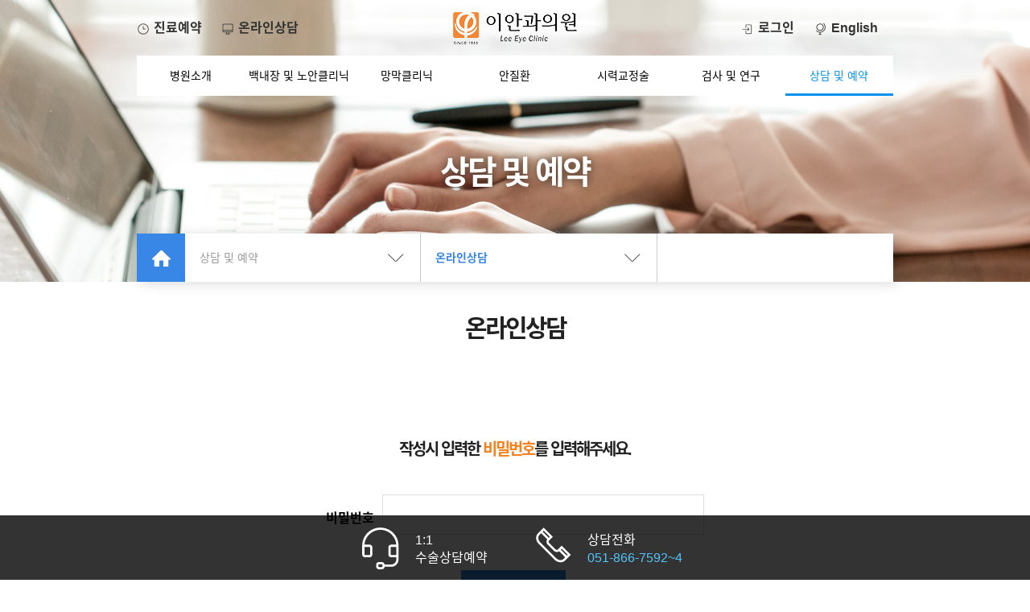

--- FILE ---
content_type: text/html
request_url: https://www.leeeye.kr/html/07_reservation/02.php?mode=read&idx=429&pagenum=0&search_select=&keyword=&category_idx=
body_size: 4327
content:
<!DOCTYPE html>
<html lang="ko">
<head>
<meta http-equiv="X-UA-Compatible" content="IE=edge,chrome=1"/>
<meta http-equiv="content-type" content="text/html; charset=utf-8" />
<meta name="viewport" id="viewport" content="width=device-width,initial-scale=1.0,maximum-scale=1.0, minimum-scale=1.0,user-scalable=no">
<meta name="format-detection" content="telephone=no">
<meta property="og:type" content="website" />
<meta property="og:title" content="이안과의원" />
<meta property="og:url" content="https://www.leeeye.kr/html/00_main/" />
<meta name="description" content="부산 연제구 연산동 위치(목화예식장 옆), 시력교정술(라식, 라섹), 백내장, 노안클리닉, 안질환 등 진료 안내" />
<meta property="og:description" content="부산 연제구 연산동 위치(목화예식장 옆), 시력교정술(라식, 라섹), 백내장, 노안클리닉, 안질환 등 진료 안내" />
<meta property="og:image" content="/img/pavicon/leeye_300X150.png" />

<link rel="shortcut icon" href="/img/pavicon/leeye_pav.png" />
<link rel="shortcut icon" type="image/x-icon" href="/img/pavicon/leeye_300X150.png">
<link rel="shortcut icon" sizes="196x196" href="/img/pavicon/android_196X196.png" />
<link rel="apple-touch-icon-precomposed" sizes="57x57" href="/img/pavicon/ios_57X57.png" />
<link rel="apple-touch-icon-precomposed" sizes="72x72" href="/img/pavicon/ios_72X72.png" />
<link rel="apple-touch-icon-precomposed" sizes="114x114" href="/img/pavicon/ios_114X114.png" />
<link rel="apple-touch-icon-precomposed" sizes="120x120" href="/img/pavicon/ios_120X120.png" />
<link rel="apple-touch-icon-precomposed" sizes="144x144" href="/img/pavicon/ios_144X144.png" />
<link rel="apple-touch-icon-precomposed" href="/img/pavicon/android_196X196.png" />
 
<title>이안과의원 | 상담 및 예약 | 온라인상담</title>
<link rel="stylesheet" href="../../share/css/kmj.css" type="text/css" />
<link rel="stylesheet" href="../../share/css/content.css" type="text/css" />
<link rel="stylesheet" href="../../share/js/assets/owl.carousel.min.css" type="text/css" />
<link rel="stylesheet" href="../../share/css/program_jyb.css" type="text/css" />
<link rel="stylesheet" href="../../share/css/bootstrap.min.css" type="text/css" />
<link rel="stylesheet" href="../../share/css/board.css" type="text/css" />
<link rel="stylesheet" href="../../share/css/base.css" type="text/css" />
<link rel="stylesheet" href="//code.jquery.com/ui/1.9.2/themes/smoothness/jquery-ui.css" type="text/css">
<link rel="stylesheet" href="../../share/css/layout.css" type="text/css" />
<link rel="stylesheet" href="../../share/css/fix-jmr.css" type="text/css" />
<link rel="stylesheet" href="../../share/css/fix-ljh.css" type="text/css" />
<link rel="stylesheet" href="../../share/css/fix-ksh.css" type="text/css" />
<link rel="stylesheet" href="../../share/css/popup.css" type="text/css" />
<script type="text/javascript" src="../../share/js/jquery-1.9.1.min.js"></script>
<script type="text/javascript" src="../../share/js/jquery.easing.1.3.js"></script>
<script type="text/javascript" src="../../share/js/jquery.slides.min.js"></script>
<script type="text/javascript" src="../../share/js/owl.carousel.js"></script>
<script type="text/javascript" src="../../share/js/gnb.js"></script>
<script src="//code.jquery.com/ui/1.9.2/jquery-ui.js"></script>
<script type="text/javascript" src="../../share/js/scrollreveal-master/dist/scrollreveal.min.js"></script>
<script type="text/javascript" src="../../share/js/jquery.animateNumber.min.js"></script>
<script type="text/javascript" src="../../share/js/script.js"></script>
<script type="text/javascript" src="../../share/js/program_jyb.js"></script>

<script type="text/javascript">
function menu_bg_animate(flag)
{
	w_height=$(document).height();

	if(flag)
	{
		$("#bg_wrap").css('height', w_height).stop().fadeTo('fast', 0.5);
	}
	else
	{
		$("#bg_wrap").stop().fadeOut();
	}
}
</script>
<!--bg anmiate-->

</head>
<body>
<script>
$(document).ready(function(){
	w_height=window.innerHeight;

	$("#body_wrap").css('min-height',w_height-180);
});
</script>
<div id="skipnavigation">
	<h1>메뉴바로가기</h1>
	<a href="#content" class="sknavi">본문 바로가기</a>
	<a href="#gnbwrap" class="sknavi">주메뉴 바로가기</a>
</div>


<!-- container -->
<div id="container" class="relative">


	<!-- header -->
	<header>
		<div class="container">
			<div class="header_button">
				<div class="header_left">
					<ul>
						<li>
							<a href="https://www.leeeye.kr/html/07_reservation/01.php"><img src="/img/layout/header_reserve.png" alt="진료예약">진료예약</a>
						</li>
						<li>
							<a href="https://www.leeeye.kr/html/07_reservation/02.php"><img src="/img/layout/header_qna.png" alt="온라인상담">온라인상담</a>
						</li>
					</ul>
				</div>
				<div id="headlogo">
					<a href="https://www.leeeye.kr/html/00_main/"><img src="/img/00_main/headlogo.png" alt="이안과" /></a>
				</div>
				<div class="header_right">
					<ul>
												<li>
							<a href="/html/08_guide/01.php"><img src="/img/layout/header_login.png" alt="로그인">로그인</a>
						</li>
												<li>
							<a href="/eng/html/00_main/"><img src="/img/layout/header_english.png" alt="English">English</a>
						</li>
					</ul>
				</div>
			</div>
			<div class="clear"></div>
			<div class="bg_white">
				<div id="gnbwrap">
	<div id="gnb">
		<ul id="gnbinner" class="gnbinner">

			<!--병원소개-->
			<li class="first"><a href='https://www.leeeye.kr/html/01_hospital/01.php' id="gnb1m1">병원소개</a>
				<ul id="gnb2m1">
					<li id="gnb2m1m1"><a href='https://www.leeeye.kr/html/01_hospital/01.php' >인사말</a></li>
					<li id="gnb2m1m2"><a href='https://www.leeeye.kr/html/01_hospital/02.php' >설립자</a></li>
					<li id="gnb2m1m3"><a href='https://www.leeeye.kr/html/01_hospital/03.php' >연혁</a></li>
					<li id="gnb2m1m4"><a href='https://www.leeeye.kr/html/01_hospital/04.php' >의료진</a></li>
					<li id="gnb2m1m5"><a href='https://www.leeeye.kr/html/01_hospital/05.php' >진료안내</a></li>
					<li id="gnb2m1m6"><a href='https://www.leeeye.kr/html/01_hospital/06.php' >이안과장학회</a></li>
					<li id="gnb2m1m7"><a href='https://www.leeeye.kr/html/01_hospital/07.php' >갤러리유우</a></li>
					<li id="gnb2m1m8"><a href='https://www.leeeye.kr/html/01_hospital/08.php' >찾아오시는길</a></li>
				</ul>
			</li>

			<!--백내장 및 노안클리닉-->
			<li><a href="https://www.leeeye.kr/html/03_clinic/06.php" id="gnb1m3">백내장 및 노안클리닉</a>
				<ul id="gnb2m3">
					<li id="gnb2m3m1"><a href='https://www.leeeye.kr/html/03_clinic/06.php' >난치성 백내장 클리닉</a></li>
					<li id="gnb2m3m2"><a href='https://www.leeeye.kr/html/03_clinic/01.php' >백내장클리닉</a></li>
					<li id="gnb2m3m3"><a href='https://www.leeeye.kr/html/03_clinic/02.php' >난시교정클리닉</a></li>
					<li id="gnb2m3m4"><a href='https://www.leeeye.kr/html/03_clinic/03.php' >노안클리닉</a></li>
					<li id="gnb2m3m5"><a href='https://www.leeeye.kr/html/03_clinic/04.php' >젭토백내장</a></li>
					<li id="gnb2m3m6"><a href='https://www.leeeye.kr/html/03_clinic/05.php' >LenS-AR 레이저 노안 백내장</a></li>
					<li id="gnb2m3m7"><a href='https://www.leeeye.kr/html/03_clinic/07.php' >생활형 중간거리 백내장수술</a></li>
				</ul>
			</li>

			<!--망막클리닉-->
			<li><a href='https://www.leeeye.kr/html/04_eyedisease/02.php' id="gnb1m6">망막클리닉</a>
				<ul id="gnb2m6">
					<li id="gnb2m6m1"><a href='https://www.leeeye.kr/html/04_eyedisease/02.php' >황반변성</a></li>
					<li id="gnb2m6m2"><a href='https://www.leeeye.kr/html/04_eyedisease/02_1_2.php' >당뇨망막병증</a></li>
					<li id="gnb2m6m3"><a href='https://www.leeeye.kr/html/04_eyedisease/02_1_3.php' >망막정맥폐쇄</a></li>
					<li id="gnb2m6m4"><a href='https://www.leeeye.kr/html/04_eyedisease/02_1_4.php' >중심망막병증</a></li>
					<li id="gnb2m6m5"><a href='https://www.leeeye.kr/html/04_eyedisease/02_1_5.php' >망막전막</a></li>
					<li id="gnb2m6m6"><a href='https://www.leeeye.kr/html/04_eyedisease/02_1_6.php' >황반원공</a></li>
					<li id="gnb2m6m7"><a href='https://www.leeeye.kr/html/04_eyedisease/02_1_7.php' >비문증</a></li>
					<li id="gnb2m6m8"><a href='https://www.leeeye.kr/html/04_eyedisease/02_2.php' >망막검사장비</a></li>
					<li id="gnb2m6m9"><a href='https://www.leeeye.kr/html/04_eyedisease/02_3.php' >유리체망막수술</a></li>
				</ul>
			</li>

			<!--안질환-->
			<li><a href='https://www.leeeye.kr/html/04_eyedisease/01.php' id="gnb1m4">안질환</a>
				<ul id="gnb2m4">
					<li id="gnb2m4m1"><a href='https://www.leeeye.kr/html/04_eyedisease/01.php' >녹내장클리닉</a></li>
					<li id="gnb2m4m3"><a href='https://www.leeeye.kr/html/04_eyedisease/03.php' >안구건조증클리닉</a></li>
					<li id="gnb2m4m4"><a href='https://www.leeeye.kr/html/04_eyedisease/04.php' >익상편양막이식</a></li>
					<li id="gnb2m4m5"><a href='https://www.leeeye.kr/html/04_eyedisease/05.php' >결막염클리닉</a></li>
					<li id="gnb2m4m6"><a href='https://www.leeeye.kr/html/04_eyedisease/06.php' >안성형클리닉</a></li>
					<li id="gnb2m4m7"><a href='https://www.leeeye.kr/html/04_eyedisease/07.php' >소아클리닉</a></li>
					<li id="gnb2m4m8"><a href='https://www.leeeye.kr/html/06_dreamlense/01.php' >드림렌즈</a></li>
				</ul>
			</li>

			<!--시력교정술-->
			<li><a href='https://www.leeeye.kr/html/02_eyesight/05.php' id="gnb1m2">시력교정술</a>
				<ul id="gnb2m2">
					<li id="gnb2m2m1"><a href='https://www.leeeye.kr/html/02_eyesight/05.php' >안내렌즈삽입술</a></li>
					<li id="gnb2m2m2"><a href='https://www.leeeye.kr/html/02_eyesight/06.php' >정기검진 중요성</a></li>
					<li id="gnb2m2m3"></li>
					<li id="gnb2m2m4"></li>
					<li id="gnb2m2m5"></li>
					<!--li id="gnb2m2m6"></li-->
					<li id="gnb2m2m6"></li-->
				</ul>
			</li>

			<!--검사 및 연구-->
			<li><a href='https://www.leeeye.kr/html/05_inspection/01.php' id="gnb1m5">검사 및 연구</a>
				<ul id="gnb2m5">
					<li id="gnb2m5m1"><a href='https://www.leeeye.kr/html/05_inspection/01.php' >눈종합검사</a></li>
					<li id="gnb2m5m2"><a href='https://www.leeeye.kr/html/05_inspection/02.php' >최신장비</a></li>
					<li id="gnb2m5m3"><a href='https://www.leeeye.kr/html/05_inspection/03.php' >연구 및 논문</a></li>
				</ul>
			</li>

			<!--상담 및 예약-->
			<li><a href='https://www.leeeye.kr/html/07_reservation/01.php' id="gnb1m7">상담 및 예약</a>
				<ul id="gnb2m7">
					<li id="gnb2m7m1"><a href='https://www.leeeye.kr/html/07_reservation/01.php' >진료예약</a></li>
					<li id="gnb2m7m2"><a href='https://www.leeeye.kr/html/07_reservation/02.php' >온라인상담</a></li>
					<!-- <li id="gnb2m7m3"><a href='https://www.leeeye.kr/html/07_reservation/03.php' >수술후기</a></li> -->
					<li id="gnb2m7m4"><a href='https://www.leeeye.kr/html/07_reservation/04.php' >공지사항</a></li>
					<li id="gnb2m7m5"><a href='https://www.leeeye.kr/html/07_reservation/05.php' >언론보도</a></li>
				</ul>
			</li>
		</ul>
	</div>
</div>
<!-- Header -->

<!-- GNB Over -->
<div id="headerOver">
	<div class="headerOver">
		<div class="headerOverimg"></div>
	</div>
</div>

<script type="text/javascript">initTopMenu(7,2,0);</script><noscript><p>JavaScript</p></noscript>

<script type="text/javascript">

$(document).ready(function(){
	$("#headerOver").css('opacity','0');
	resizeContent();
	console.log(window.innerWidth);
	$(".gnbinner").bind('mouseover focusin', function(){
		if( window.innerWidth > 767 ) {
			//$("#headlogo a img").attr("src", "/img/layout/Oheadlogo.png");
			//$("#header").stop().animate({backgroundColor:'#fff'},{queue:false, duration:150, easing: 'easeInSine'});
			$("#headerOver").stop().animate({opacity:'0.95',height:'325px'},{queue:false, duration:300, easing: 'easeInSine'});
			$("#gnbwrap").stop().animate({opacity:'1',height:'375px'},{queue:false, duration:300, easing: 'easeInSine'});
			//$("#headerOver").css('borderBottom','1px solid #8cd3ee');
		//	menu_bg_animate(1);
		}
	});

	$(".gnbinner").bind('mouseout focusout', function(){
		if( window.innerWidth > 767 ) {
			//$("#headlogo a img").attr("src", "/img/layout/headlogo.png");
			//$("#header").stop().animate({backgroundColor:'#222'},{queue:false, duration:150, easing: 'easeInSine'});
			$("#headerOver").stop().animate({height:'0',opacity:'0'},{duration:300, easing: 'easeInSine'});
			$("#gnbwrap").stop().animate({height:'50px',opacity:'1'},{duration:300, easing: 'easeInSine'});
			//$("#headerOver").css('borderBottom','1px solid #fff');
			$("#headerOver").css('boxShadow','0 0 0 #fff');
		//	menu_bg_animate(0);
		}
	});

	$("#m_gnb").click(function(){
		$("#gnbwrap").animate({height:$(window).height()-160+'px'},"slow");
		$("#m_gnb").hide();
		$("#m_gnb_close").show();
		//menu_bg_animate(1);
	})
	$("#m_gnb_close").click(function(){
		$("#gnbwrap").animate({height:'0'},"slow");
		$("#m_gnb_close").hide();
		$("#m_gnb").show();
		//menu_bg_animate(0);
	})

});

$(window).resize(function(){
	resizeContent();
});
function resizeContent(){
	var innerWidth = window.innerWidth;
	if (window.innerWidth < 768) {
	} else {
		$("#gnbwrap").css({'height': '50px'});
	}
};

</script>				<!--div class="eng_btn">
					<a href="/eng/html/00_main/">ENG <img src="/img/layout/eng_btn.png" alt="" /></a>
				</div-->
				<button id="m_gnb">
					<span>네비게이션 켜기</span>
				</button>
				<div class="m_btnwrap">
					<button id="m_gnb_close"><span>네비게이션 끄기</span></button>
				</div>
			</div>
		</div>
		<!-- GNB Over -->
		<div id="headerOver"></div>

	</header>
	<div id="bg_wrap" style="display:none;background-color:#000;width:100%;position:absolute;z-index:21;"></div>
	<script type="text/javascript">initTopMenu(7,2,0);</script><noscript><p>JavaScript</p></noscript>
	<!-- /header -->

		<!-- body_wrap -->
	<section id="body_wrap">
		<section class="visual" id="visual_07" style="background-image:url(/img/layout/location07.jpg);">
			<div class="container">
				<div class="title">
					<h1>상담 및 예약</h1>
				</div>
			</div>
		</section>
		<script type="text/javascript">
$(document).ready(function(){
	$('.locationmenu').bind('click', function(){
		$(".locationDepth").slideUp('fast');

		tmp=$(this).attr('id').split('_');

		if($('.locationDepth'+tmp[1]).is(':visible'))
		{
			$('.locationDepth'+tmp[1]).stop().slideUp('fast');
		}
		else
		{
			$('.locationDepth'+tmp[1]).stop().slideDown('fast');
		}
	});
});
</script>

<div id="locationwrap">
	<div id="location" class="location_container">
		<a href="https://www.leeeye.kr/html/00_main/" class="home"><img src="../../img/layout/btn_home.png" alt="홈" /></a>
				<div id="locationmenu">
			<div id="depth_1" class="locationmenu depth1">
				<a href="#none" onclick="return false;">상담 및 예약</a>
				<ul class="locationDepth1 locationDepth">
										<li><a href='https://www.leeeye.kr/html/01_hospital/01.php' >병원소개</a></li>
										<li><a href='https://www.leeeye.kr/html/02_eyesight/05.php' >시력교정술</a></li>
										<li><a href='https://www.leeeye.kr/html/03_clinic/06.php' >백내장 및 노안클리닉</a></li>
										<li><a href='https://www.leeeye.kr/html/04_eyedisease/01.php' >안질환</a></li>
										<li><a href='https://www.leeeye.kr/html/05_inspection/01.php' >검사 및 연구</a></li>
										<li><a href='https://www.leeeye.kr/html/04_eyedisease/02.php' >망막클리닉</a></li>
										<li class="on"><a href='https://www.leeeye.kr/html/07_reservation/01.php' >상담 및 예약</a></li>
										<li><a href='https://www.leeeye.kr/html/08_guide/01.php' >가이드</a></li>
									</ul>
			</div>
			<div id="depth_2" class="locationmenu depth2">
				<a href="#none" onclick="return false;">온라인상담</a>
				<ul class="locationDepth2 locationDepth">
											<li><a href='https://www.leeeye.kr/html/07_reservation/01.php' >진료예약</a></li>
												<li class="on"><a href='https://www.leeeye.kr/html/07_reservation/02.php' >온라인상담</a></li>
												<li><a href='https://www.leeeye.kr/html/07_reservation/03.php' >수술후기</a></li>
												<li><a href='https://www.leeeye.kr/html/07_reservation/04.php' >공지사항</a></li>
												<li><a href='https://www.leeeye.kr/html/07_reservation/05.php' >언론보도</a></li>
										</ul>
			</div>
					</div>
			</div>
</div>
		<section id="visual_main">
			<div id="main_contents" class="container">
				<h2 class="tac">온라인상담</h2>
			</div>
	
<!DOCTYPE html PUBLIC "-//W3C//DTD XHTML 1.0 Transitional//EN" "http://www.w3.org/TR/xhtml1/DTD/xhtml1-transitional.dtd">
<html lang="ko" xml:lang="ko" xmlns="http://www.w3.org/1999/xhtml">
<head>
<meta http-equiv="content-type" content="text/html; charset=utf-8">
<script type="text/javascript">
location.replace('?mode=pwread&idx=429&search_select=&keyword=&pagenum=0&category_idx=0');
</script>
</head>
<body>
</body>
</html>


--- FILE ---
content_type: text/html
request_url: https://www.leeeye.kr/html/07_reservation/02.php?mode=pwread&idx=429&search_select=&keyword=&pagenum=0&category_idx=0
body_size: 5993
content:
<!DOCTYPE html>
<html lang="ko">
<head>
<meta http-equiv="X-UA-Compatible" content="IE=edge,chrome=1"/>
<meta http-equiv="content-type" content="text/html; charset=utf-8" />
<meta name="viewport" id="viewport" content="width=device-width,initial-scale=1.0,maximum-scale=1.0, minimum-scale=1.0,user-scalable=no">
<meta name="format-detection" content="telephone=no">
<meta property="og:type" content="website" />
<meta property="og:title" content="이안과의원" />
<meta property="og:url" content="https://www.leeeye.kr/html/00_main/" />
<meta name="description" content="부산 연제구 연산동 위치(목화예식장 옆), 시력교정술(라식, 라섹), 백내장, 노안클리닉, 안질환 등 진료 안내" />
<meta property="og:description" content="부산 연제구 연산동 위치(목화예식장 옆), 시력교정술(라식, 라섹), 백내장, 노안클리닉, 안질환 등 진료 안내" />
<meta property="og:image" content="/img/pavicon/leeye_300X150.png" />

<link rel="shortcut icon" href="/img/pavicon/leeye_pav.png" />
<link rel="shortcut icon" type="image/x-icon" href="/img/pavicon/leeye_300X150.png">
<link rel="shortcut icon" sizes="196x196" href="/img/pavicon/android_196X196.png" />
<link rel="apple-touch-icon-precomposed" sizes="57x57" href="/img/pavicon/ios_57X57.png" />
<link rel="apple-touch-icon-precomposed" sizes="72x72" href="/img/pavicon/ios_72X72.png" />
<link rel="apple-touch-icon-precomposed" sizes="114x114" href="/img/pavicon/ios_114X114.png" />
<link rel="apple-touch-icon-precomposed" sizes="120x120" href="/img/pavicon/ios_120X120.png" />
<link rel="apple-touch-icon-precomposed" sizes="144x144" href="/img/pavicon/ios_144X144.png" />
<link rel="apple-touch-icon-precomposed" href="/img/pavicon/android_196X196.png" />
 
<title>이안과의원 | 상담 및 예약 | 온라인상담</title>
<link rel="stylesheet" href="../../share/css/kmj.css" type="text/css" />
<link rel="stylesheet" href="../../share/css/content.css" type="text/css" />
<link rel="stylesheet" href="../../share/js/assets/owl.carousel.min.css" type="text/css" />
<link rel="stylesheet" href="../../share/css/program_jyb.css" type="text/css" />
<link rel="stylesheet" href="../../share/css/bootstrap.min.css" type="text/css" />
<link rel="stylesheet" href="../../share/css/board.css" type="text/css" />
<link rel="stylesheet" href="../../share/css/base.css" type="text/css" />
<link rel="stylesheet" href="//code.jquery.com/ui/1.9.2/themes/smoothness/jquery-ui.css" type="text/css">
<link rel="stylesheet" href="../../share/css/layout.css" type="text/css" />
<link rel="stylesheet" href="../../share/css/fix-jmr.css" type="text/css" />
<link rel="stylesheet" href="../../share/css/fix-ljh.css" type="text/css" />
<link rel="stylesheet" href="../../share/css/fix-ksh.css" type="text/css" />
<link rel="stylesheet" href="../../share/css/popup.css" type="text/css" />
<script type="text/javascript" src="../../share/js/jquery-1.9.1.min.js"></script>
<script type="text/javascript" src="../../share/js/jquery.easing.1.3.js"></script>
<script type="text/javascript" src="../../share/js/jquery.slides.min.js"></script>
<script type="text/javascript" src="../../share/js/owl.carousel.js"></script>
<script type="text/javascript" src="../../share/js/gnb.js"></script>
<script src="//code.jquery.com/ui/1.9.2/jquery-ui.js"></script>
<script type="text/javascript" src="../../share/js/scrollreveal-master/dist/scrollreveal.min.js"></script>
<script type="text/javascript" src="../../share/js/jquery.animateNumber.min.js"></script>
<script type="text/javascript" src="../../share/js/script.js"></script>
<script type="text/javascript" src="../../share/js/program_jyb.js"></script>

<script type="text/javascript">
function menu_bg_animate(flag)
{
	w_height=$(document).height();

	if(flag)
	{
		$("#bg_wrap").css('height', w_height).stop().fadeTo('fast', 0.5);
	}
	else
	{
		$("#bg_wrap").stop().fadeOut();
	}
}
</script>
<!--bg anmiate-->

</head>
<body>
<script>
$(document).ready(function(){
	w_height=window.innerHeight;

	$("#body_wrap").css('min-height',w_height-180);
});
</script>
<div id="skipnavigation">
	<h1>메뉴바로가기</h1>
	<a href="#content" class="sknavi">본문 바로가기</a>
	<a href="#gnbwrap" class="sknavi">주메뉴 바로가기</a>
</div>


<!-- container -->
<div id="container" class="relative">


	<!-- header -->
	<header>
		<div class="container">
			<div class="header_button">
				<div class="header_left">
					<ul>
						<li>
							<a href="https://www.leeeye.kr/html/07_reservation/01.php"><img src="/img/layout/header_reserve.png" alt="진료예약">진료예약</a>
						</li>
						<li>
							<a href="https://www.leeeye.kr/html/07_reservation/02.php"><img src="/img/layout/header_qna.png" alt="온라인상담">온라인상담</a>
						</li>
					</ul>
				</div>
				<div id="headlogo">
					<a href="https://www.leeeye.kr/html/00_main/"><img src="/img/00_main/headlogo.png" alt="이안과" /></a>
				</div>
				<div class="header_right">
					<ul>
												<li>
							<a href="/html/08_guide/01.php"><img src="/img/layout/header_login.png" alt="로그인">로그인</a>
						</li>
												<li>
							<a href="/eng/html/00_main/"><img src="/img/layout/header_english.png" alt="English">English</a>
						</li>
					</ul>
				</div>
			</div>
			<div class="clear"></div>
			<div class="bg_white">
				<div id="gnbwrap">
	<div id="gnb">
		<ul id="gnbinner" class="gnbinner">

			<!--병원소개-->
			<li class="first"><a href='https://www.leeeye.kr/html/01_hospital/01.php' id="gnb1m1">병원소개</a>
				<ul id="gnb2m1">
					<li id="gnb2m1m1"><a href='https://www.leeeye.kr/html/01_hospital/01.php' >인사말</a></li>
					<li id="gnb2m1m2"><a href='https://www.leeeye.kr/html/01_hospital/02.php' >설립자</a></li>
					<li id="gnb2m1m3"><a href='https://www.leeeye.kr/html/01_hospital/03.php' >연혁</a></li>
					<li id="gnb2m1m4"><a href='https://www.leeeye.kr/html/01_hospital/04.php' >의료진</a></li>
					<li id="gnb2m1m5"><a href='https://www.leeeye.kr/html/01_hospital/05.php' >진료안내</a></li>
					<li id="gnb2m1m6"><a href='https://www.leeeye.kr/html/01_hospital/06.php' >이안과장학회</a></li>
					<li id="gnb2m1m7"><a href='https://www.leeeye.kr/html/01_hospital/07.php' >갤러리유우</a></li>
					<li id="gnb2m1m8"><a href='https://www.leeeye.kr/html/01_hospital/08.php' >찾아오시는길</a></li>
				</ul>
			</li>

			<!--백내장 및 노안클리닉-->
			<li><a href="https://www.leeeye.kr/html/03_clinic/06.php" id="gnb1m3">백내장 및 노안클리닉</a>
				<ul id="gnb2m3">
					<li id="gnb2m3m1"><a href='https://www.leeeye.kr/html/03_clinic/06.php' >난치성 백내장 클리닉</a></li>
					<li id="gnb2m3m2"><a href='https://www.leeeye.kr/html/03_clinic/01.php' >백내장클리닉</a></li>
					<li id="gnb2m3m3"><a href='https://www.leeeye.kr/html/03_clinic/02.php' >난시교정클리닉</a></li>
					<li id="gnb2m3m4"><a href='https://www.leeeye.kr/html/03_clinic/03.php' >노안클리닉</a></li>
					<li id="gnb2m3m5"><a href='https://www.leeeye.kr/html/03_clinic/04.php' >젭토백내장</a></li>
					<li id="gnb2m3m6"><a href='https://www.leeeye.kr/html/03_clinic/05.php' >LenS-AR 레이저 노안 백내장</a></li>
					<li id="gnb2m3m7"><a href='https://www.leeeye.kr/html/03_clinic/07.php' >생활형 중간거리 백내장수술</a></li>
				</ul>
			</li>

			<!--망막클리닉-->
			<li><a href='https://www.leeeye.kr/html/04_eyedisease/02.php' id="gnb1m6">망막클리닉</a>
				<ul id="gnb2m6">
					<li id="gnb2m6m1"><a href='https://www.leeeye.kr/html/04_eyedisease/02.php' >황반변성</a></li>
					<li id="gnb2m6m2"><a href='https://www.leeeye.kr/html/04_eyedisease/02_1_2.php' >당뇨망막병증</a></li>
					<li id="gnb2m6m3"><a href='https://www.leeeye.kr/html/04_eyedisease/02_1_3.php' >망막정맥폐쇄</a></li>
					<li id="gnb2m6m4"><a href='https://www.leeeye.kr/html/04_eyedisease/02_1_4.php' >중심망막병증</a></li>
					<li id="gnb2m6m5"><a href='https://www.leeeye.kr/html/04_eyedisease/02_1_5.php' >망막전막</a></li>
					<li id="gnb2m6m6"><a href='https://www.leeeye.kr/html/04_eyedisease/02_1_6.php' >황반원공</a></li>
					<li id="gnb2m6m7"><a href='https://www.leeeye.kr/html/04_eyedisease/02_1_7.php' >비문증</a></li>
					<li id="gnb2m6m8"><a href='https://www.leeeye.kr/html/04_eyedisease/02_2.php' >망막검사장비</a></li>
					<li id="gnb2m6m9"><a href='https://www.leeeye.kr/html/04_eyedisease/02_3.php' >유리체망막수술</a></li>
				</ul>
			</li>

			<!--안질환-->
			<li><a href='https://www.leeeye.kr/html/04_eyedisease/01.php' id="gnb1m4">안질환</a>
				<ul id="gnb2m4">
					<li id="gnb2m4m1"><a href='https://www.leeeye.kr/html/04_eyedisease/01.php' >녹내장클리닉</a></li>
					<li id="gnb2m4m3"><a href='https://www.leeeye.kr/html/04_eyedisease/03.php' >안구건조증클리닉</a></li>
					<li id="gnb2m4m4"><a href='https://www.leeeye.kr/html/04_eyedisease/04.php' >익상편양막이식</a></li>
					<li id="gnb2m4m5"><a href='https://www.leeeye.kr/html/04_eyedisease/05.php' >결막염클리닉</a></li>
					<li id="gnb2m4m6"><a href='https://www.leeeye.kr/html/04_eyedisease/06.php' >안성형클리닉</a></li>
					<li id="gnb2m4m7"><a href='https://www.leeeye.kr/html/04_eyedisease/07.php' >소아클리닉</a></li>
					<li id="gnb2m4m8"><a href='https://www.leeeye.kr/html/06_dreamlense/01.php' >드림렌즈</a></li>
				</ul>
			</li>

			<!--시력교정술-->
			<li><a href='https://www.leeeye.kr/html/02_eyesight/05.php' id="gnb1m2">시력교정술</a>
				<ul id="gnb2m2">
					<li id="gnb2m2m1"><a href='https://www.leeeye.kr/html/02_eyesight/05.php' >안내렌즈삽입술</a></li>
					<li id="gnb2m2m2"><a href='https://www.leeeye.kr/html/02_eyesight/06.php' >정기검진 중요성</a></li>
					<li id="gnb2m2m3"></li>
					<li id="gnb2m2m4"></li>
					<li id="gnb2m2m5"></li>
					<!--li id="gnb2m2m6"></li-->
					<li id="gnb2m2m6"></li-->
				</ul>
			</li>

			<!--검사 및 연구-->
			<li><a href='https://www.leeeye.kr/html/05_inspection/01.php' id="gnb1m5">검사 및 연구</a>
				<ul id="gnb2m5">
					<li id="gnb2m5m1"><a href='https://www.leeeye.kr/html/05_inspection/01.php' >눈종합검사</a></li>
					<li id="gnb2m5m2"><a href='https://www.leeeye.kr/html/05_inspection/02.php' >최신장비</a></li>
					<li id="gnb2m5m3"><a href='https://www.leeeye.kr/html/05_inspection/03.php' >연구 및 논문</a></li>
				</ul>
			</li>

			<!--상담 및 예약-->
			<li><a href='https://www.leeeye.kr/html/07_reservation/01.php' id="gnb1m7">상담 및 예약</a>
				<ul id="gnb2m7">
					<li id="gnb2m7m1"><a href='https://www.leeeye.kr/html/07_reservation/01.php' >진료예약</a></li>
					<li id="gnb2m7m2"><a href='https://www.leeeye.kr/html/07_reservation/02.php' >온라인상담</a></li>
					<!-- <li id="gnb2m7m3"><a href='https://www.leeeye.kr/html/07_reservation/03.php' >수술후기</a></li> -->
					<li id="gnb2m7m4"><a href='https://www.leeeye.kr/html/07_reservation/04.php' >공지사항</a></li>
					<li id="gnb2m7m5"><a href='https://www.leeeye.kr/html/07_reservation/05.php' >언론보도</a></li>
				</ul>
			</li>
		</ul>
	</div>
</div>
<!-- Header -->

<!-- GNB Over -->
<div id="headerOver">
	<div class="headerOver">
		<div class="headerOverimg"></div>
	</div>
</div>

<script type="text/javascript">initTopMenu(7,2,0);</script><noscript><p>JavaScript</p></noscript>

<script type="text/javascript">

$(document).ready(function(){
	$("#headerOver").css('opacity','0');
	resizeContent();
	console.log(window.innerWidth);
	$(".gnbinner").bind('mouseover focusin', function(){
		if( window.innerWidth > 767 ) {
			//$("#headlogo a img").attr("src", "/img/layout/Oheadlogo.png");
			//$("#header").stop().animate({backgroundColor:'#fff'},{queue:false, duration:150, easing: 'easeInSine'});
			$("#headerOver").stop().animate({opacity:'0.95',height:'325px'},{queue:false, duration:300, easing: 'easeInSine'});
			$("#gnbwrap").stop().animate({opacity:'1',height:'375px'},{queue:false, duration:300, easing: 'easeInSine'});
			//$("#headerOver").css('borderBottom','1px solid #8cd3ee');
		//	menu_bg_animate(1);
		}
	});

	$(".gnbinner").bind('mouseout focusout', function(){
		if( window.innerWidth > 767 ) {
			//$("#headlogo a img").attr("src", "/img/layout/headlogo.png");
			//$("#header").stop().animate({backgroundColor:'#222'},{queue:false, duration:150, easing: 'easeInSine'});
			$("#headerOver").stop().animate({height:'0',opacity:'0'},{duration:300, easing: 'easeInSine'});
			$("#gnbwrap").stop().animate({height:'50px',opacity:'1'},{duration:300, easing: 'easeInSine'});
			//$("#headerOver").css('borderBottom','1px solid #fff');
			$("#headerOver").css('boxShadow','0 0 0 #fff');
		//	menu_bg_animate(0);
		}
	});

	$("#m_gnb").click(function(){
		$("#gnbwrap").animate({height:$(window).height()-160+'px'},"slow");
		$("#m_gnb").hide();
		$("#m_gnb_close").show();
		//menu_bg_animate(1);
	})
	$("#m_gnb_close").click(function(){
		$("#gnbwrap").animate({height:'0'},"slow");
		$("#m_gnb_close").hide();
		$("#m_gnb").show();
		//menu_bg_animate(0);
	})

});

$(window).resize(function(){
	resizeContent();
});
function resizeContent(){
	var innerWidth = window.innerWidth;
	if (window.innerWidth < 768) {
	} else {
		$("#gnbwrap").css({'height': '50px'});
	}
};

</script>				<!--div class="eng_btn">
					<a href="/eng/html/00_main/">ENG <img src="/img/layout/eng_btn.png" alt="" /></a>
				</div-->
				<button id="m_gnb">
					<span>네비게이션 켜기</span>
				</button>
				<div class="m_btnwrap">
					<button id="m_gnb_close"><span>네비게이션 끄기</span></button>
				</div>
			</div>
		</div>
		<!-- GNB Over -->
		<div id="headerOver"></div>

	</header>
	<div id="bg_wrap" style="display:none;background-color:#000;width:100%;position:absolute;z-index:21;"></div>
	<script type="text/javascript">initTopMenu(7,2,0);</script><noscript><p>JavaScript</p></noscript>
	<!-- /header -->

		<!-- body_wrap -->
	<section id="body_wrap">
		<section class="visual" id="visual_07" style="background-image:url(/img/layout/location07.jpg);">
			<div class="container">
				<div class="title">
					<h1>상담 및 예약</h1>
				</div>
			</div>
		</section>
		<script type="text/javascript">
$(document).ready(function(){
	$('.locationmenu').bind('click', function(){
		$(".locationDepth").slideUp('fast');

		tmp=$(this).attr('id').split('_');

		if($('.locationDepth'+tmp[1]).is(':visible'))
		{
			$('.locationDepth'+tmp[1]).stop().slideUp('fast');
		}
		else
		{
			$('.locationDepth'+tmp[1]).stop().slideDown('fast');
		}
	});
});
</script>

<div id="locationwrap">
	<div id="location" class="location_container">
		<a href="https://www.leeeye.kr/html/00_main/" class="home"><img src="../../img/layout/btn_home.png" alt="홈" /></a>
				<div id="locationmenu">
			<div id="depth_1" class="locationmenu depth1">
				<a href="#none" onclick="return false;">상담 및 예약</a>
				<ul class="locationDepth1 locationDepth">
										<li><a href='https://www.leeeye.kr/html/01_hospital/01.php' >병원소개</a></li>
										<li><a href='https://www.leeeye.kr/html/02_eyesight/05.php' >시력교정술</a></li>
										<li><a href='https://www.leeeye.kr/html/03_clinic/06.php' >백내장 및 노안클리닉</a></li>
										<li><a href='https://www.leeeye.kr/html/04_eyedisease/01.php' >안질환</a></li>
										<li><a href='https://www.leeeye.kr/html/05_inspection/01.php' >검사 및 연구</a></li>
										<li><a href='https://www.leeeye.kr/html/04_eyedisease/02.php' >망막클리닉</a></li>
										<li class="on"><a href='https://www.leeeye.kr/html/07_reservation/01.php' >상담 및 예약</a></li>
										<li><a href='https://www.leeeye.kr/html/08_guide/01.php' >가이드</a></li>
									</ul>
			</div>
			<div id="depth_2" class="locationmenu depth2">
				<a href="#none" onclick="return false;">온라인상담</a>
				<ul class="locationDepth2 locationDepth">
											<li><a href='https://www.leeeye.kr/html/07_reservation/01.php' >진료예약</a></li>
												<li class="on"><a href='https://www.leeeye.kr/html/07_reservation/02.php' >온라인상담</a></li>
												<li><a href='https://www.leeeye.kr/html/07_reservation/03.php' >수술후기</a></li>
												<li><a href='https://www.leeeye.kr/html/07_reservation/04.php' >공지사항</a></li>
												<li><a href='https://www.leeeye.kr/html/07_reservation/05.php' >언론보도</a></li>
										</ul>
			</div>
					</div>
			</div>
</div>
		<section id="visual_main">
			<div id="main_contents" class="container">
				<h2 class="tac">온라인상담</h2>
			</div>
	
<script type="text/javascript">
function frm_chk(obj)
{
	if(obj.passwd.value=="")
	{
		alert("비밀번호를 입력하세요.");
		obj.passwd.focus();
		return false;
	}
	return true;
}
</script>

<form id="pwform" name="pwform" method="post" action="https://www.leeeye.kr/html/07_reservation/02.php" onsubmit="return frm_chk(this)">
<input type="hidden" id="mode" name="mode" value="pwconfirm_ps" />
<input type="hidden" id="modes" name="modes" value="read" />
<input type="hidden" id="idx" name="idx" value="429" />
<input type="hidden" id="pagenum" name="search_select" value="" />
<input type="hidden" id="pagenum" name="keyword" value="" />
<input type="hidden" id="pagenum" name="pagenum" value="0" />
<input type="hidden" id="category_idx" name="category_idx" value="0" />

	<div class="container tac" id="reservation">
		<div class="row">
			<div class="confirm_form">
				<h3>작성시 입력한 <span> 비밀번호</span>를 입력해주세요.</h3>
				<table>
					<colgroup>
						<col class="confirm_mobile">
						<col width="*">
					</colgroup>
					<tr>
						<th>비밀번호</th>
						<td><input type="password" name="passwd" id="password" class="input1" /></td>
					</tr>
				</table>
				<div class="button_wrap">
					<button class="button_submit" type="submit">확인</button>
					<button type="button" onclick=onclick="history.back();return false;"></button>
				</div>
			</div>
		</div>
	</div>


</form>	<!-- /body_wrap -->
			<div class="clear"></div>
		</div>
	</section>
	<!-- /body_wrap -->
</div>
<div class="clear"></div>
<!--퀵메뉴 시작-->
<div id="relative_link">
	<div id="foot_quick_link" class="Fixed">
		<div class="container">
			<ul>
				<li>
					<a href="#counseling" target="_blank" onclick="counselingopen(); return false;" class="link" onmouseover="foot_quick_link_over(1, 1);" onfocus="this.onmouseover();" onmouseout="foot_quick_link_over(0, 1);" onfocus="this.onmouseout();">
						<ul class="icontxt">
							<li><img src="/img/layout/foot_quick_1_off.png" alt="빠른상담" class="link_img1" /></li>
							<li>1:1<br />수술상담예약</li>
						</ul>
					</a>
					<!-- 수술상담예약 시작-->
					<div id="counseling" style="display:none;">
						<div class="counselingwrap">
							파일이 존재하지 않습니다.<br />
<a href="#none" onclick="history.back();">뒤로</a>						</div>
					</div>
					<script type="text/javascript">
					function counselingopen()
					{
						var mapinfo=document.getElementById("counseling");
						//family.style.display="block";
						if(mapinfo.style.display == 'none'){
							mapinfo.style.display="block";
						}else{
							mapinfo.style.display="none";
						}
					}
					</script>
					<!-- 빠른상담예약 끝-->
				</li>
				<li>
					<a href="tel:051-866-7592" class="link" onmouseover="foot_quick_link_over(1, 2);" onfocus="this.onmouseover();" onmouseout="foot_quick_link_over(0, 2);" onfocus="this.onmouseout();">
						<ul class="icontxt">
							<li><img src="/img/layout/foot_quick_2_off.png" alt="전화상담" class="link_img2" /></li>
							<li>상담전화<br /><span class="l_blue">051-866-7592~4</span></li>
						</ul>
					</a>
				</li>
			</ul>
		</div>
	</div>
</div>
<script type="text/javascript">

	//마우스호버시 변경되는 이미지
	function foot_quick_link_over(flag, idx)
	{
		if(flag)
		{
			$(".link_img"+idx).attr('src', '/img/layout/foot_quick_'+idx+'_on.png');
		}
		else
		{
			$(".link_img"+idx).attr('src', '/img/layout/foot_quick_'+idx+'_off.png');
		}
	}

	//퀵메뉴 푸터영역위에 고정
	$(window).scroll(function(){
		if($(window).scrollTop() > 175){
			$("#foot_quick_link").addClass("Fixed");
			//$("#foot_quick_link").css("marginLeft", -$("#foot_quick_link").width()/2 + 'px');
		}else{
			$("#foot_quick_link").removeClass("Fixed");
			//$("#foot_quick_link").css("marginLeft", "auto");
		}

		if($(window).scrollTop() > $(document).height()-$(window).height()-$("footer").height()){
			$("#foot_quick_link").addClass("bottom");
			$("#foot_quick_link").css("position", "absolute").css('bottom', '0');

			//$("#counseling").addClass("bottom");
			//$("#counseling").css("position", "fixed").css("bottom", "175px")
		}else{
			$("#foot_quick_link").removeClass("bottom");
			$("#foot_quick_link").css("position", "fixed").css('bottom','0');

			//$("#counseling").removeClass("bottom");
			//$("#counseling").css("position", "fixed").css("bottom", "80px")
		}
	});



</script>
<!--퀵메뉴 끝-->

<!-- footer -->
<footer>
	<div class="container" id="footer">
		<div id="footlogo">
			<a href="#none"><img src="/img/layout/footlogo.png" alt="이안과 하단 이미지" /></a>
		</div>
		<div id="copyright">
			<p><strong>Tel</strong> <a href="tel:051-866-7592">051-866-7592~4</a><span class="line"></span><strong>Fax</strong> 051-866-7595<span class="line"></span><strong>수술전문상담</strong> <a href="tel:010-2967-7592">010-2967-7592</a><span class="line"></span><strong>이메일</strong> <a href="mailto:leeeoph@naver.com">leeoph@naver.com</a></p>
			<p>부산광역시 연제구 연제구 반송로 30 (우 47549) 석산빌딩 5층~8층</p>
		</div>
		<div id="download">
			<a href="/img/layout/진료기록_열람_및_사본발급_동의서.hwp"><span>진료기록 열람 및 사본발급 동의서</span></a>
			<span class="line"></span>
			<a href="/img/layout/진료기록_열람_및_사본발급_위임장.hwp"><span>진료기록 열람 및 사본발급 위임장</span></a>
			<span class="line"></span>
			<a href="/html/08_guide/03.php"><span>비급여수가표</span></a>
		</div>
	</div>
<!-- /footer -->
</footer>
<div id="guide_copy" class="container">
	<div class="guide">
		<a href="https://www.leeeye.kr/html/08_guide/02.php">사이트맵</a><span class="line"></span><a href="https://www.leeeye.kr/html/08_guide/04.php">이용약관</a><span class="line"></span><a class="guide_blue" href="https://www.leeeye.kr/html/08_guide/05.php">개인정보취급방침</a><span class="line"></span><a href="https://www.leeeye.kr/html/08_guide/06.php">이메일무단수집거부</a>
	</div>
	<div class="copy">
		Copyright&copy; 2018 LEEEYE.KR ALL RIGHT RESERVED.
	</div>
</div>
<!-- /container -->
</body>
</html>

--- FILE ---
content_type: text/css
request_url: https://www.leeeye.kr/share/css/kmj.css
body_size: 2265
content:
@charset "utf-8";
.center {float:center;}

.mint_blt{ padding:0px 0 0 20px;background-image:url(../../img/01/b_big.png ); background-repeat:no-repeat; background-position:left; }
.gray_blt{ padding:0px 0 0 20px;background-image:url(../../img/01/b_m.png ); background-repeat:no-repeat; background-position:left top 4px; }
.mint_c_blt{ padding:0px 0 0 22px;background-image:url(../../img/01/b_s.png ); background-repeat:no-repeat; background-position:left; }

.popbox { width:100%; float:center; padding:30px;  }

#txt_wrap { width:100%; margin:0 auto; text-align:center;margin-bottom:20px;  margin-top:50px; }
#txt_wrap .txt_left { width:400px; float:left; }
#txt_wrap .txt_right { width:950px; float:right; }
#txt_wrap .txt_title { font-size:18px; color:#333; line-height:24px; margin-bottom:15px; }
#txt_wrap .txt_detail { font-size:18px; color:#333; line-height:30px; padding-bottom:20px; display:block; }
#txt_wrap .min_box1{float:left; }
#txt_wrap .min_box2{padding:30px;float:right; width:950px; border-style:solid; border-width:1px 0px 0px 0px ; border-top-color:#ccc; text-align:left; }
#txt_wrap .min_box3{padding:30px;float:left; width:300px; border-style:solid; border-width:2px 0px 0px 0px ; border-top-color:#26baaa; text-align:left;}

#txt_wrap .box1_wrap { width:340px;height:400px; float:left;margin:10px; display:inline }
#txt_wrap .box2_wrap { width:340px; float:right; padding-bottom:20px; display:inline  }
#txt_wrap .box3_wrap { width:480px;height:370px; float:left; text-align:center; padding:50px;  display:inline;}
#txt_wrap .mint_title { font-size:20px; color:#26baaa; line-height:24px; margin-bottom:15px;   }
#txt_wrap .mint_title24 { font-size:24px; color:#26baaa; line-height:24px; margin-right:15px;   }


#txt_wrap2 { width:100%; float:center; }
#txt_wrap2 .box3 { width:480px; text-align:center; padding-bottom:30px;  margin-right:0px; display:inline }

.ra_box	{text-align:center;max-width:1024px;margin:0 auto;margin-top:30px;}
.ra_box	.box3_wrap {width:45%;display:inline-block;vertical-align:top;}

.box_scroll {overflow-y:scroll;text-align:justify;line-height:24px;height:700px;}

.img_txt_left {float:left;margin:0 20px 20px 0;}
.div_clear	{clear:both;}


.cont_table_min	 {border-top : 3px solid #26baaa;border-bottom : 3px solid #26baaa;}
.cont_table_min th, .cont_table_ra td {padding:20px; border-bottom:1px solid #ccc;}

.cont_table_min thead th, .cont_table_min th {font-weight : bold; color : #26baaa; text-align:center;}
.cont_table_min tbody th, .cont_table_min th.body {font-weight : bold; color : #26baaa; text-align:center;}


.cont_ra_box {float:left;width:30%;padding:20px;margin:10px;}
.cont_ra_box2 {float:left;width:30%;padding:20px 30px;margin:10px;}
.cont_ra_box2 ul {border-top:1px solid #d1d3d4;padding:10px 15px;margin-top:10px}
.cont_ra_box2 ul li { list-style-image:url('../../img/05/sb_o.jpg');}
.cont_ra_box2 ul li span{position:relative;top:4px;}
.cont_half_box {float:left;width:49%;padding:30px;margin-top:30px 0;}



.bd_gray {border:1px solid #d1d3d4}
.bt_gray {border-top:1px solid #d1d3d4}
.br_gray {border-right:1px solid #d1d3d4}
.bl_dgray {border-left:1px solid #d1d3d4}
.left_line_fff {padding:3px 3px 3px 10px;border-left:3px solid #fff;}
.left_line_333 {padding:3px 3px 3px 10px;border-left:3px solid #424242;}


.fs_16 {font-size:16px;}
.fs_18 {font-size:18px;}
.fs_24 {font-size:24px;}

/* 승진제도 */
.circle1 {display:inline-block; background:url(../../img/05_company/recruit_02_01.png) no-repeat; color:#fff; vertical-align:middle;}
.circle2 {display:inline-block; background:url(../../img/05_company/recruit_02_02.png) no-repeat; color:#fff; vertical-align:middle;}
.circle3 {display:inline-block; background:url(../../img/05_company/recruit_02_03.png) no-repeat; color:#fff; vertical-align:middle;}
.circle4 {display:inline-block; background:url(../../img/05_company/recruit_02_04.png) no-repeat; color:#fff; vertical-align:middle;}
.circle5 {display:inline-block; background:url(../../img/05_company/recruit_02_05.png) no-repeat; color:#fff; vertical-align:middle;}
.circle-cont1, .circle-cont2 {font-size:14px;}

.inner_txt2 {height:60px; display:inline-block; margin:auto;}
.dot {background:url(../../img/05_company/recruit_dot.png) left top 11px no-repeat; padding:0 0 0 10px;}
.no-dot {padding:0 0 0 10px; text-decoration:underline;}


.fac_img {position:relative;}
.fac_img .fac_map {position:absolute; bottom:0; right:0; width:80px; height:80px; text-align:center; background:#e60013; padding:14px 10px;}

/* 인재육성 */
#creator .history_visual {background-position:center right; background-repeat:no-repeat; background-size:cover; position:relative;}
.circle_title_sub {text-align:center;padding:0 0 0 0; margin-top:-60px;}
.circle_title_sub h3{color:#333;}

.bg_ll_gray {background:#f5f5f5;}

/* 로그인 */
.login_button {width:100%; margin:auto; margin:50px 0 20px 0;}
.login_button li {width:260px; display: inline-block; margin-right:15px;}
.login_button li:last-child {margin:0;}
.login_button li img {display:block;}

@media (max-width:767px) {/* 최소 ~ 최대 767 */

	#txt_wrap .tab ul li {width:100%;}
	#txt_wrap .box1_wrap { width:90%; display:auto }
	#txt_wrap .box2_wrap { width:90%; display:auto  }
	#txt_wrap .min_box2{width:100%;padding:10px left:10px;float:left;}
	#txt_wrap .min_box3{width:100%;text-align:left;padding:16px 30px 10px 30px;}

	.ra_box	.box3_wrap {width:93%;display:inline-block;}
	/*.ra_box	..mg_30 { margin:10px !important;}*/
	#txt_wrap .mgb50 {margin-bottom:10px;}

	.img_txt_left {float:none;margin:0 20px 20px 0;}

	.cont_ra_box2 {float:none;width:90%;padding:20px 30px;margin:10px;}

	/* 인재육성 */
	#creative {position:relative;}
	#creator .circle_title {display:inline-block; border-radius:82px; background:url(../../img/05_company/recruit_01_bg.png) center center no-repeat; color:#e60013; text-align:center; font-size:30px; width:164px; height:164px; padding:55px 0 0 0; line-height:1;}
	#creator .creator_inner .inner_txt .right_cont, #creator .creator_inner .inner_txt .left_cont {padding:20px 0; border-bottom:1px solid #ddd;}
	#creator .creator_inner .inner_txt img {max-width:450px;}
	#creator .creator_inner .inner_txt h1 {color:#535252; font-weight:normal; margin:0 0 10px 0;}
	#creator .creator_inner .inner_txt h4 {margin:10px 0;}
	#creator .creator_inner .inner_txt ul li {position:relative; padding:5px 0 5px 0;}
	#creator .creator_inner .inner_txt ul li strong {position:absolute; left:0; color:#333;}
	.circle_title_sub {text-align:center;padding:5px 0 0 0 ;}

	/* 승진제도 */
	.circle-cont1, .circle-cont2 {display:block;}
	.circle1, .circle2, .circle3, .circle4, .circle5 {width:100px; height:100px; background-size:cover; font-size:18px;}
	.circle1, .circle3, .circle4, .circle5 {padding:23px 0 0 0;}
	.circle2 {padding:37px 0 0 0;}
	.circle-line {display:none;}
	.circle-line2 {display:inline-block; border-right:1px solid #ccc; height:40px; margin:10px auto 0 auto;}

	/* 로그인 */
	.login_button li {width: 90%; margin-right:0;}

}

@media (max-width:992px) {/* 최소 ~ 최대 992 */

	#txt_wrap .tab ul li {width:100%;}
	#txt_wrap .box1_wrap { width:90%; display:auto }
	#txt_wrap .box2_wrap { width:90%; display:auto  }
	#txt_wrap .min_box2{width:100%;padding:10px left:10px;float:left;}
	#txt_wrap .min_box3{width:100%;text-align:left;padding:16px 30px 10px 30px;background-position:left 20px;}
	.mint_c_blt {background-image:url(../../img/01/b_s.png ); background-repeat:no-repeat;background-position:left 200px;}
	#txt_wrap .mgb50 {margin-bottom:10px;}


}

@media (min-width:768px) {

	/* 인재육성 */
	#creative {position:absolute; top:28px;}
	#creator .circle_title {display:inline-block; border-radius:82px; background:url(../../img/05_company/recruit_01_bg.png) center center no-repeat; color:#e60013; text-align:center; font-size:30px; width:164px; height:164px; padding:55px 0 0 0; line-height:1;}
	#creator .creator_inner .inner_txt {background:url(../../img/05_company/bg_history_line.png) left 11% center no-repeat; background-size:3px 505px;}
	#creator .creator_inner .inner_txt h4 {margin:10px 0;}
	#creator .creator_inner .inner_txt .right_cont {background:url(../../img/05_company/bg_history_left.png) left center no-repeat; margin-left:10.8%; padding:30px 0 0 250px;}
	#creator .creator_inner .inner_txt .right_cont:first-child {padding:0 0 0 250px;}
	/*#creator .creator_inner .inner_txt .right_cont:last-child {background:url(../../img/05_company/bg_history_left.png) left bottom no-repeat;}*/
	#creator .creator_inner .inner_txt h1 {color:#535252; font-weight:normal; margin:0 0 10px 0;}
	#creator .creator_inner .inner_txt ul li {position:relative; padding:5px 0 5px 0;}
	#creator .creator_inner .inner_txt ul li strong {position:absolute; left:0; color:#333;}
	#creator .creator_inner .inner_txt .left_cont ul li strong {right:0;}

	/* 승진제도 */
	.circle1, .circle2, .circle3, .circle4, .circle5 {width:100px; height:100px; background-size:cover; font-size:18px;}
	.circle1, .circle3, .circle4, .circle5 {padding:22px 0 0 0;}
	.circle2 {padding:35px;}
	.circle-line {position:absolute; border-bottom:1px solid #ccc; width:70%; z-index:-1; top:52px; left:110px;}
	.circle-cont1 {display:inline-block; vertical-align:top; margin-right:0;}
	.circle-cont2 {display:inline-block; vertical-align:top; margin-right:20px;}
	.circle-cont2:last-chile {margin-right:0;}
	.circle-line2 {display:none;}

}

@media (min-width:992px) {

	/* 인재육성 */
	#creator .creator_inner .inner_txt {background:url(../../img/05_company/bg_history_line.png) left 11.6% center no-repeat; background-size:3px 505px;}
	#creator .creator_inner .inner_txt .right_cont {margin-left:11.6%;}

}


@media (min-width:1500px) {

	/* 인재육성 */
	#creator .creator_inner .inner_txt {background:url(../../img/05_company/bg_history_line.png) left 11% center no-repeat;}
	#creator .creator_inner .inner_txt img {width:auto;}
	#creator .creator_inner .inner_txt {background-size:3px 430px;}
	#creator .creator_inner .inner_txt .right_cont {margin-left:11%;}
	#creative {top:16px; left:18px;}

	/* 승진제도 */
	.circle1, .circle2, .circle3, .circle4, .circle5 {width:120px; height:120px; background-size:cover; font-size:20px;}
	.circle1, .circle3, .circle4, .circle5 {padding:28px 0 0 0;}
	.circle2 {padding:43px 0 0 0;}
	.circle-line {top:60px;}
	.circle-cont1 {display:inline-block; vertical-align:top; margin-right:30px;}
	.circle-cont2 {display:inline-block; vertical-align:top; margin-right:55px;}
	.circle-cont2:last-chile {margin-right:0;}
}

--- FILE ---
content_type: text/css
request_url: https://www.leeeye.kr/share/css/content.css
body_size: 11033
content:
@charset "utf-8";

/* img-responsive */
.img-block {width:99.9999%; display:block; height:auto;}

/* color */
.l_mint {color:#1bd1ad;}
.mint {color:#26baaa;}
.s_blue {color:#0098e7;}
.l_blue {color:#8dc0ff;}
.p_blue {color:#3886e6 !important;}
.navy {color:#0e2a4f;}
.white {color:#fff;}
.l_gray {color:#ccc;}
.gray {color:#999 !important;}
.d_gray {color:#666;}
.l_black {color:#333;}
.black {color:#000;}
.red {color:#dd3333;}

/* background-color */
.bg_l_mint {background-color:#1bd1ad;}
.bg_mint {background-color:#26baaa;}
.bg_s_blue {background-color:#0098e7;}
.bg_blue {background-color:#1585cb;}
.bg_navy {background-color:#0e2a4f;}
.bg_white {background-color:#fff;}
.bg_l_gray {background-color:#f5f5f5;}
.bg_gray {background-color:#999;}
.bg_d_gray {background-color:#666;}
.bg_l_black {background-color:#333;}
.bg_black {background-color:#000;}
.bg_red {background-color:#dd3333;}

/* vertical-align */
.vertical_middle {vertical-align: middle;}
.vertical_top {vertical-align:top;}

/* font-style */
h1.Title {display:inline-block; padding:0;}
.bold {font-weight:bold;}
.normal {font-weight:normal;}
.eng_bold {font-family: 'Helvetica Neue', 'Helvetica', 'Arial', 'AppleSDGothicNeo'; font-weight:bold;}
.ls_default {letter-spacing:0px;}

.fs26 {font-size:26px;}
.fs24 {font-size:24px;}
.fs22 {font-size:22px;}
.fs20 {font-size:20px;}
.fs18 {font-size:18px;}
.fs16 {font-size:16px;}
.fs14 {font-size:14px;}
.fs12 {font-size:12px;}
.fs11 {font-size:11px;}

/* display */
.dpb {display:block;}
.dpi {display:inline;}
.dpib {display:inline-block;}

/* position */
.relative {position:relative;}

/* float */
.fl_left {float:left;}
.fl_right {float:right;}

/* 비고정 button */
.btn_white, a.btn_white {background-color:transparent; border:1px solid #fff; color:#fff; display:inline-block; padding:15px 65px;}
.btn_white:hover, a.btn_white:hover {background-color:#fff; border:1px solid #fff; color:#333;}
.btn_gray, a.btn_gray {background-color:transparent; border:1px solid #ddd; color:#ddd; display:inline-block; padding:0 12px; height:40px; line-height:40px;}
.btn_gray, a.btn_gray img {width: auto;}
.btn_gray:hover, a.btn_gray:hover {background-color:#f5f5f5;}
.btn_black, a.btn_black {background-color:transparent; border:3px solid #333; color:#333; display:inline-block; padding:12px 26px;}
.btn_black:hover, a.btn_black:hover {background-color:#333; border:3px solid #333; color:#fff;}
.btn_mint, a.btn_mint {background-color:transparent; border:3px solid #26baaa; color:#26baaa; display:inline-block; padding:12px 26px;}
.btn_mint:hover, a.btn_mint:hover {background-color:#26baaa; border:3px solid #26baaa; color:#fff;}
.btn_navy, a.btn_navy {background-color:transparent; border:3px solid #0e2a4f; color:#0e2a4f; display:inline-block; padding:12px 26px;}
.btn_navy:hover, a.btn_navy:hover {background-color:#0e2a4f; border:3px solid #0e2a4f; color:#fff;}
.btn_red, a.btn_red {background-color:#e60013; color:#fff; display:inline-block; padding:12px 26px;}
.btn_red:hover, a.btn_red:hover {background-color:#e60013; color:#fff;}
.btn_trans_red, a.btn_trans_red {background-color:transparent; color:#e60013; border:2px solid #e60013; display:inline-block; padding:6px 26px;}
.btn_trans_red, a.btn_trans_red:hover {background-color:#e60013; color:#fff; -webkit-transition: background-color 0.5s ease, color 0.5s ease; -moz-transition: background-color 0.5s ease, color 0.5s ease; -o-transition: background-color 0.5s ease, color 0.5s ease; -ms-transition: background-color 0.5s ease, color 0.5s ease;}

/* float */
.left {float:left;}
.right {float:right;}
.clear {clear:both;}
.clear2 {clear:both; padding: 5px;}

/* text-align */
.text-left {text-align:left !important;}
.text-center {text-align:center;}
.text-right {text-align:right;}

/* margin */
.mgt0 {margin-top:0px !important;}
.mgt5 {margin-top:5px;}
.mgt10 {margin-top:10px;}
.mgt15 {margin-top:15px;}
.mgt20 {margin-top:20px;}
.mgt21 {margin-top:45px;}
.mgt22 {margin-top:85px;}
.mgt25 {margin-top:25px;}
.mgt30 {margin-top:30px;}
.mgt35 {margin-top:35px;}
.mgt40 {margin-top:40px;}
.mgt50 {margin-top:50px;}
.mgt60 {margin-top:60px;}
.mgt70 {margin-top:70px;}

.mgtm5 {margin-top: -5px;}

.mgb0 {margin-bottom:0px;}
.mgb5 {margin-bottom:5px;}
.mgb10 {margin-bottom:10px;}
.mgb15 {margin-bottom:15px;}
.mgb20 {margin-bottom:20px;}
.mgb25 {margin-bottom:25px;}
.mgb30 {margin-bottom:30px;}
.mgb35 {margin-bottom:35px;}
.mgb40 {margin-bottom:40px;}
.mgb50 {margin-bottom:50px;}
.mgb60 {margin-bottom:60px;}
.mgb70 {margin-bottom:70px;}

.mgr0 {margin-right:0px;}
.mgr5 {margin-right:5px;}
.mgr10 {margin-right:10px;}
.mgr15 {margin-right:15px;}
.mgr20 {margin-right:20px;}
.mgr25 {margin-right:25px;}
.mgr30 {margin-right:30px;}
.mgr35 {margin-right:35px;}
.mgr40 {margin-right:40px;}
.mgr50 {margin-right:50px;}
.mgr60 {margin-right:60px;}
.mgr70 {margin-right:70px;}

.mgl0 {margin-left:0px;}
.mgl5 {margin-left:5px;}
.mgl10 {margin-left:10px;}
.mgl15 {margin-left:15px;}
.mgl20 {margin-left:20px;}
.mgl25 {margin-left:25px;}
.mgl30 {margin-left:30px;}
.mgl35 {margin-left:35px;}
.mgl40 {margin-left:40px;}
.mgl50 {margin-left:50px;}
.mgl60 {margin-left:60px;}
.mgl70 {margin-left:70px;}




/* 콘텐츠 공통 */
.contwrapper {margin-bottom:100px;}
.container .pc {display: block;}
.container .mobile {display: none;}

/* 블릿 */
.bul_bluedot li {background:url(/img/01_hospital/bul_bluedot.png) left top 12px no-repeat; padding:1px 0 1px 10px;}
.bul_blackdot li {background:url(/img/02_eyesight/bul_blackdot.png) left top 12px no-repeat; padding:1px 0 1px 10px;}
/* .bul_blackdot {background:url(/img/02_eyesight/bul_blackdot.png) left top 12px no-repeat; padding:1px 0 1px 10px;}
 */

/*숫자왼쪽고정*/
.left_fixed {position: absolute; left: 0px;}
.care .left_text {position: relative; padding-left: 25px;}

/* 테이블 */
table {width:100%; border-spacing:0px; border:0; border-collapse:collapse; table-layout:fixed;}
.cont_table table {border-top:1px solid #333; border-bottom:1px solid #333;}
.cont_table table th, .cont_table table td {border-bottom:1px solid #e4e4e4; border-right:1px solid #e4e4e4; padding:12px;}
.cont_table table th:last-child, .cont_table table td:last-child {border-right:none;}
.cont_table table tr:last-child th, .cont_table table tr:last-child td, .cont_table table tr td.last {border-bottom:none;}
.cont_table table th {background:#f2f5f8; text-align:center; font-weight:bold; color:#333;}
.cont_table table td {text-align:center;}
.cont_table table td.ex_border {border-right:1px solid #e4e4e4;}

/* 테이블 상단 파란선 */
.blue_table table {border-top:3px solid #3886e6;}
.blue_table table th, .blue_table table td {border-bottom:1px solid #ddd; border-right:1px solid #ddd; padding:12px;}
.blue_table table th:last-child, .blue_table table td:last-child {border-right:none;}
.blue_table table th {text-align:center; font-weight:bold; color:#333;}
.blue_table table td {text-align:left; padding-left:40px;}

/* 테이블 상단 검정선 */
.black_table table {border-top:3px solid #333;}
.black_table table th, .black_table table td {border-bottom:1px solid #ddd; border-right:1px solid #ddd; padding:12px 30px;}
.black_table table th:last-child, .black_table table td:last-child {border-right:none;}
.black_table table th {text-align:center; font-weight:bold; color:#333; background:#f2f5f8;}
.black_table table td {text-align:left;}

/* 테이블 선없음 */
.noborder_table table th, .noborder_table table td {padding:12px;}

/* 내부 제목 */
.innerheader {background:url(/img/01_hospital/bg_border.png) left bottom no-repeat; padding-bottom:20px; margin-top:60px; margin-bottom:30px;}
.contwrap, .row.contwrap {margin-left:-30px; margin-right:-30px;}
.contwrap .contbox {padding:0 30px;}
.head_title {margin:0 0 25px 0;}

/* 탭 라인 */
.tab_line {margin:0 0 60px 0;}
.tab_line ul li {float:left; width:33.33333333%;}
.tab_line ul li a {display:block; border-bottom:1px solid #ccc; text-align:center; color:#555; font-size:22px; height:65px; line-height:65px;}
.tab_line ul li a.active {border-bottom:3px solid #3886e6; color:#333;}
.tab_line ul li a:hover {background:#f5f5f5; color:#333;}
#medical .tab_line ul li {float:left; width:14.28571429%;}
#old .tab_line ul li a:hover {background:#f5f5f5; color:#333; border-bottom: 3px solid #3886e6;}

/* 탭 아이콘 */
.tab_icon {margin:30px 0 0 0;}
.tab_icon ul li {float:left; width:14.28571428571429%;}
.tab_icon ul li a {display:block; text-align:center; color:#333; font-size:16px; padding:70px 0 10px 0; background-repeat:no-repeat; background-position:center top 10px; height:115px;}
.tab_icon ul li.icon01 a {background-image:url(/img/03_eyedisease/tab_icon01.png);}
.tab_icon ul li.icon02 a {background-image:url(/img/03_eyedisease/tab_icon02.png);}
.tab_icon ul li.icon03 a {background-image:url(/img/03_eyedisease/tab_icon03.png);}
.tab_icon ul li.icon04 a {background-image:url(/img/03_eyedisease/tab_icon04.png);}
.tab_icon ul li.icon05 a {background-image:url(/img/03_eyedisease/tab_icon05.png);}
.tab_icon ul li.icon06 a {background-image:url(/img/03_eyedisease/tab_icon06.png);}
.tab_icon ul li.icon07 a {background-image:url(/img/03_eyedisease/tab_icon07.png);}
.tab_icon ul li a:hover {color:#3886e6;}
.tab_icon ul li.icon01 a:hover {background-image:url(/img/03_eyedisease/tab_icon01_on.png);}
.tab_icon ul li.icon02 a:hover {background-image:url(/img/03_eyedisease/tab_icon02_on.png);}
.tab_icon ul li.icon03 a:hover {background-image:url(/img/03_eyedisease/tab_icon03_on.png);}
.tab_icon ul li.icon04 a:hover {background-image:url(/img/03_eyedisease/tab_icon04_on.png);}
.tab_icon ul li.icon05 a:hover {background-image:url(/img/03_eyedisease/tab_icon05_on.png);}
.tab_icon ul li.icon06 a:hover {background-image:url(/img/03_eyedisease/tab_icon06_on.png);}
.tab_icon ul li.icon07 a:hover {background-image:url(/img/03_eyedisease/tab_icon07_on.png);}
.tab_icon ul li a.active {color:#3886e6;}
.tab_icon ul li.icon01 a.active {background-image:url(/img/03_eyedisease/tab_icon01_on.png);}
.tab_icon ul li.icon02 a.active {background-image:url(/img/03_eyedisease/tab_icon02_on.png);}
.tab_icon ul li.icon03 a.active {background-image:url(/img/03_eyedisease/tab_icon03_on.png);}
.tab_icon ul li.icon04 a.active {background-image:url(/img/03_eyedisease/tab_icon04_on.png);}
.tab_icon ul li.icon05 a.active {background-image:url(/img/03_eyedisease/tab_icon05_on.png);}
.tab_icon ul li.icon06 a.active {background-image:url(/img/03_eyedisease/tab_icon06_on.png);}
.tab_icon ul li.icon07 a.active {background-image:url(/img/03_eyedisease/tab_icon07_on.png);}

/* 탭 콘텐츠 내부 */
/*.tab_inner {margin:50px 0 -20px 0;}*/
.tab_inner ul li {float:left; width:33.333333%;}
.tab_inner ul li a {display:block; text-align:center; font-size:20px; border:1px solid #0c2261; color:#0c2261; font-weight:bold; height:65px; line-height:65px;}
.tab_inner ul li a.active {background:#0c2261; color:#fff;}
.tab_inner ul li a:hover {background:#5e83b9; color:#fff; border:1px solid #5e83b9;}

/*서브비쥬얼*/
#body_wrap .visual {background-size: cover; background-repeat: no-repeat; background-position: center center;}

/* 인사말 */
/*.topcont.contwrap .txtbox {padding-top:90px;padding-right:15%;}*/
.topcont.contwrap .txtbox {padding-right:10%;}
.signature{float:right; margin-top:70px;}

/*설립자*/
#founder .borderbox {width: 100%; height: auto; display: inline-block; border:1px solid #ddd; position: relative; box-sizing: border-box;}
#founder .borderbox .text {float: left; width: 50%; padding: 75px 0 75px 40px;}
#founder .borderbox .text .copy {font-size: 30px; color: #114586; line-height: 1.4;}
#founder .borderbox .text .history {font-size: 18px; color: #333;}
#founder .borderbox .img {float: right; width: 50%; position: absolute; right: 0; bottom: 0; z-index: -1;}
#founder .subtxt {font-size: 16px; color: #333;}
#founder .copy {position: relative; padding: 0 0 0 13px;}
#founder .marks {position: absolute; left: 0;}

/* 연혁 */
#history .history {background:url(/img/01_hospital/bg_history.png) center top repeat-y;}
#history .history .r_history{padding-right:0px;}
#history .history .r_history .dr_txt{padding-left:92px;}
#history .history > ul > li {padding-right:95px; text-align:right; background:url(/img/01_hospital/bg_l_history_border.png) right top 30px no-repeat; width:50%; float:left; margin:0 50% 0 0;}
#history .history ul li h3 {color:#3886e6; padding:15px 0 25px 0;}
#history .history ul li p {margin:40px 0 0 0;}
#history .history ul li p img {display:inline-block;}
#history .history ul li ul li {position:relative; padding-right:65px;}
#history .history ul li ul li strong {position:absolute; right:0;}
#history .history > ul > li.r_history {padding-left:95px; text-align:left; background:url(/img/01_hospital/bg_r_history_border.png) left top 30px no-repeat; float:right; margin:0 0 0 50%;}
#history .history ul li.r_history ul li {position:relative; padding-left:65px;}
#history .history ul li.r_history ul li strong {position:absolute; left:0;}

/* 의료진소개 */
#medical .medical ul li h3 {padding:0 0 7px 0;}
#medical .medical ul li h3 span {font-size:20px; color:#3886e6;}
#medical .medical ul li ul {margin:25px 0 0 0;}
#medical .medical ul li ul li {background:url(/img/01_hospital/bul_bluedot.png) left top 12px no-repeat; padding:1px 0 1px 10px;}

/* 진료안내 */
#info .bul_bluedot {margin:15px 0 60px 0;}
#info .info_time ul {margin:20px 0 0 0;}
#info .info_time ul li {padding:7px 0;}
#info .info_time ul li strong {background:#3886e6; color:#fff; width:140px; height:30px; line-height:30px; text-align:center; display:inline-block; margin:0 20px 0 0;}

/* 이안과장학회 */
#scholarship .subcopy {font-size:20px;}
#scholarship .mgtm {margin-top: -30px;}
#scholarship .intro {margin:40px 0 0 0; box-shadow:0 0 57px rgba(0,0,0,0.12); padding:50px 0;}
#scholarship .intro > div {padding:0 100px; text-align:center;}
#scholarship .intro > div:first-child {border-right:1px solid #ddd;}
#scholarship .intro h2 {padding:75px 0 0 0;}
#scholarship .intro h2.executive {background:url(/img/01_hospital/icon1_05_1.png) center top no-repeat;}
#scholarship .intro h2.paid {background:url(/img/01_hospital/icon1_05_2.png) center top no-repeat;}
#scholarship .intro ul {margin:0;}
#scholarship .intro ul.list_start {margin:12px 0 0 0;}
#scholarship .intro ul.list2 {display:inline-block; max-width:220px; margin-top: 10px;}
#scholarship .intro .total_paid span.dpb {margin: 0 0 4px 0;}
#scholarship .total_paid {font-size:20px; margin:12px 0; line-height:1.2;}
#scholarship .paid_list {text-align:left; position:relative; max-width:320px; width:100%; display:inline-block;}
#scholarship .paid_list span {text-align:right; position:absolute; right:0;}
#scholarship .scholarship {margin:60px 0 0 0;}
#scholarship .scholarship h2 {margin:0 0 10px 0;}
#scholarship .scholarship > ul {margin:25px -10px 0 -10px;}
#scholarship .scholarship > ul > li {padding:10px;}
#scholarship .scholarship > ul > li > div {border:1px solid #ddd; padding:30px; height:220px;}
#scholarship .scholarship ul li div h4 {color:#3886e6; margin:3px 0 5px 0;}
#scholarship .scholarship ul li div h4 span {color:#333; font-size:16px;}
#scholarship .scholarship ul li div ul li {position:relative; padding:0 0 0 70px;}
#scholarship .scholarship ul li div ul li strong {position:absolute; left:0; color:#333;}
#scholarship .scholarship_list {margin:60px 0 0 0; padding:60px 40px; background:#f2f5f8;}
#scholarship .scholarship_list h2 {padding:0 0 10px 0;}
#scholarship .scholarship_list > ul > li {margin:20px 0 0 0;}
#scholarship .scholarship .borderbox h4 span {padding: 0 0 0 7px;}

/*갤러리유우*/
#gallery .intro .img {background:url(/img/01_hospital/photo1_07_1.jpg) center center no-repeat; background-size: cover; padding: 50px 50px 50px 800px; margin: 30px 0 20px 0;}
#gallery .intro .img .imgtxt {background-color: rgba(255,255,255,0.8); padding: 85px 40px 85px 50px; text-align: right; color: #333;}
#gallery .intro .img .imgtxt .copy {font-size: 20px; font-weight: bold; line-height: 1.4;}
#gallery .intro .img .imgtxt .blue_bar {width: 20px; height: 3px; background-color: #3886e6; margin: 20px 0; float: right;}
#gallery .intro .img .imgtxt p::before {content:""; display: block; clear: both;}
#gallery .intro .intro_txt::after {content:""; display: block; clear: both;}
#gallery .intro .intro_txt > li {width: 50%; float: left; margin-top: 20px; padding: 0 0 0 110px; position: relative;}
#gallery .intro .intro_txt > li .blue_box {display: inline-block; background-color: #3886e6; width: 90px; height: 30px; line-height: 30px; text-align: center; color: #fff; position: absolute; left: 0;}
#gallery .intro .intro_txt > li:nth-child(1) {margin-top: 0;}
#gallery .intro .intro_txt > li:nth-child(2) {margin-top: 0;}
#gallery .history .list {background:url(/img/01_hospital/bg_history.png) center 100px repeat-y;}
#gallery .history .list .r_history{padding-right:0px;}
#gallery .history .list .r_history .dr_txt{padding-left:92px;}
#gallery .history .list > ul > li {padding-right:95px; text-align:right; background:url(/img/01_hospital/bg_l_history_border.png) right top 30px no-repeat; width:50%; float:left; margin:0 50% 0 0;}
#gallery .history .list ul li h3 {color:#3886e6; padding:15px 0 25px 0;}
#gallery .history .list ul li p {margin:40px 0 0 0;}
#gallery .history .list ul li ul li {position:relative; padding-right:120px;}
#gallery .history .list ul li ul li strong {position:absolute; right:0;}
#gallery .history .list > ul > li.r_history {padding-left:95px; text-align:left; background:url(/img/01_hospital/bg_r_history_border.png) left top 30px no-repeat; float:right; margin:0 0 0 50%;}
#gallery .history .list ul li.r_history ul li {position:relative; padding-left:120px;}
#gallery .history .list ul li.r_history ul li strong {position:absolute; left:0;}

/* 오시는길 */
#sublocation table {margin:40px 0 0 0;}
#sublocation table strong {color:#333;}
#map {height:450px; display:block; vertical-align:middle;}

/* 진료과목 공통클래스 */
.care {margin:60px 0 0 0;}
.care .caretitle {padding:0 30px 0 0;}
.care .caretitle h2 {border-top:1px solid #333; padding:25px 0;}
.careone {margin-left:-20px; margin-right:-20px;}
.care .caretitle.carehalf {padding:0 20px;}
.care .caretxt {border-top:1px solid #ddd; padding:25px 0 0 0;}
.care .caretxt > .row {margin-left:-20px; margin-right:-20px;}
.care .caretxt > .row > div {padding:0 20px;}
.care .subtxt, .careintro .subtxt {font-size:14px; text-align:center; margin:15px 0 0 0; line-height:1.5;}
.care .subtxt, .careintro .mgt {margin: 15px 0 15px 0;}
.care .bul_blackdot {margin-top:15px;}
.care ul.mgt5m {margin-top: -5px;}
.care .innerborder {border-top:1px solid #ddd; padding:10px 0;}
.care .innertxtbox {height:120px; padding:10px 0;}
.care .graybox {background:#f5f5f5; padding:30px 50px;}
.care .graybox > .row {margin-left:-20px; margin-right:-20px;}
.care .graybox > .row > div {padding:0 20px;}
.care .graybox2 {background:#f5f5f5; padding:30px 50px;}
.care .graybox2 > .row {margin-left:-20px; margin-right:-20px;}
.care .graybox2 > .row > div {padding:0 50px;}
.care .td01{text-align:left;}

.wide_container {margin:60px 0 0 0; padding:0 0 60px 0;}
.wide_container.last {padding:0 0 100px 0;}
.careintro ul {margin:0 -20px;}
.careintro ul li {padding:0 20px;}
.careintro ul li h2 {padding:0 0 15px 0;}
.carenoborder > .row {margin-left:-20px; margin-right:-20px;}
.carenoborder > .row > div {padding:0 20px;}
.col-ex {float:left; width:20%;}
.cont_faq > ul > li {box-shadow:0 0 15px rgba(0,0,0,0.15); margin:20px 0 0 0; padding:14px 20px;}
.cont_faq ul ul li {padding:6px 0; padding-left:30px; position:relative; line-height:30px;}
.cont_faq ul ul li span {position:absolute; left:0; font-weight:bold; font-size:24px; line-height:30px;}
.cont_faq ul ul li strong {color:#333;}
.cont_faq2 > div h5, .cont_faq2 > div p {position:relative; padding-left:20px;}
.cont_faq2 > div span {position:absolute; left:0;}
.border_bottom {border-bottom:1px solid #333; padding:0 0 12px 0; margin:0 0 30px 0;}
.border_bottom span {font-size:24px; font-weight:normal;}
.careintro ul.care_step {margin:30px -20px 0 -20px;}
.careintro ul.care_step .borderbox {border:1px solid #ddd; text-align:center; line-height:50px; margin:20px 0 0 0;}
.careintro ul.care_step p {height:60px; text-align:center;}

/* 시력교정 장점 */
#eyesight ul {margin:-15px;}
#eyesight ul li {padding:15px;}
#eyesight ul li .borderbox {border:1px solid #ddd;}
#eyesight ul li .borderbox .imgwrap {border-top:4px solid #3886e6;}
#eyesight ul li .borderbox .txtwrap {padding:30px; height:210px;}
#eyesight ul li .borderbox .txtwrap h3 {padding-bottom:5px; border-bottom:1px solid #333; display:inline-block; margin:0 0 10px 0;}

/* OPD Scan */
#opd .process ul {margin:0 -15px; margin-top:25px;}
#opd .process ul li {padding:0 15px;}
#opd .process ul li .borderbox .txtwrap {padding:20px 0;}
#opd .process ul li .borderbox .txtwrap h4 {margin:0 0 8px 0;}
#opd .black_table {margin-top:30px;}
#opd .black_table table {margin-top:25px;}
#opd .care .w54 {width: 54%;}
#opd .imgwrap img {width: 100%;}
#opd .mpdl15 {padding-left: 15px;}

/*라섹*/
#mlasek .care p.navy {color: #1f4d85;}
#mlasek > div > div:nth-child(6) > ul > li.caretxt .col-sm-3 {height: 380px;}
#mlasek > div > div:nth-child(6) > ul > li.caretxt .row > div:nth-child(6) {padding: 20px;}
#mlasek .care .bul_blackdot {margin-top: -5px;}
#mlasek > div > div:nth-child(5) .bul_blackdot {margin-top: 15px;}

#premiumlasek .care .bul_blackdot {margin-top: -5px;}

/*안내렌즈삽입술*/
#icllens .pd20 .row {margin-left: -20px; margin-right: -20px;}
#icllens .pd20 .row > div {padding: 0 20px;}
#icllens .care .subtxt {margin: 15px 0 0 0;}
#icllens .imgwrap img {width: 100%;}
#icllens .graybox .row h3 {margin-bottom: 10px;}

/*백내장클리닉*/
#green .row h3 {margin-bottom: 10px;}

/*난시교정클리닉*/
.astigmatism ul li.caretxt > div:last-child .row {margin: 0 -20px}
.astigmatism ul li.caretxt > div:last-child .row .col-sm-6 {padding: 0 20px;}

/*노안센터*/
#old .w100p {width: 100%;}

/*젭토백내장수술*/
#zepto img {width: 100%;}
#zepto .care04 .subtxt {font-size: 16px;}
#zepto .care06 img {width: 70%; float: right;}
#zepto .graybox .row h3 {margin-bottom: 10px;}
#zepto .care .bul_blackdot {margin-top: 0;}

/*렌자레이저백내장*/
#lensar .care .caretxt .row .left {padding-right: 20px;}
#lensar .care .caretxt .row .right {padding-left: 20px;}
#lensar .cont_table td img {margin: 0 auto;}
#lensar .w100p {width: 100%;}
#lensar .mglm40 {margin-left: -40px;}


/*녹내장 클리닉*/
#green .care .w6 {width: 66%;}
#green .care .tc {text-align: center;}
#green .care .bn {border-bottom: 0;}
#green .cont_table table td{text-align: left;}
#green .cont_table table .gray th {background:#fff; color: #666; font-size: 14px;}
#green .cont_table table .gray td {font-size: 14px;}
#green .first ul li.caretxt .bul_blackdot {margin-top: -5px;}

/* 망막 클리닉 */
#retina .careintro ul li h2 {padding-top:0;}
#retina .carenoborder ul li {position:relative; padding-left: 20px;}
#retina .caretxt .subtxt span.dpb {display: inline;}
#retina .how h4 span.p_blue {display: block; margin-bottom: 15px;}

/*검사장비*/
#check .care h3 {color: #3886e6;}

/*안구건조증클리닉*/
#green .clearfix div img {width: 100%;}

/*익상편*/
#pterygium .care .bul_blackdot {margin-top: -5px;}

/*안성형클리닉*/
#green .care .care_kind p.title {font-size: 18px; font-weight: bold; margin-top: 10px;}
#green .care .bg_lg {background-color: #eee; padding: 10px 0 10px 20px;}
#green  #surgery .mgtm5 {margin-top: -5px;}

/*소아클리닉*/
#child .care .bul_blackdot {margin-top: 0;}
#child .care ul.mgt20 {margin-top: 20px;}

/*눈종합검사*/
#inspection .care .bul_blackdot {margin-top: -5px;}

/*최신장비*/
#temp .imgbox {width: 40%; height: 440px; border: 1px solid #ddd; float: left;}
#temp .imgbox img {width: 100%;}
#temp .imgbox .tablet {display: none;}
#temp .txt {width: 60%; float: right;}
#temp .care {margin: 0; padding: 0 0 0 40px;}

#temp .temp07 .imgbox img {margin-top: 60px;}
#temp .temp08 .imgbox img {margin-top: 55px;}

/*연구 및 논문*/
#paper .tab_line ul li {width: 20%;}
#paper .list ul li strong {position: absolute; left: 0;}
#paper .list ul li {position: relative; padding: 0 0 0 35px;}

/* 최원장 논문 및 학술발표 */
#choi .choi_first > .row {margin-left:-80px; margin-right:-80px;}
#choi .choi_first > .row > div {padding:0 80px;}
#choi .choi_second > .row {margin-left:-33px; margin-right:-33px;}
#choi .choi_second > .row > div {padding:0 33px;}
#choi .choi .mgt {margin-top: 20px;}
#choi .choi p {position: relative; padding-left: 25px;}
#choi .choi p strong.p_blue {position: absolute; left: 0;}
#choi img {display: block; margin: 0 auto; width: 100%;}

/*드림렌즈*/
#dream .inner_text {margin-top: -15px;}
#dream > div > div:nth-child(4) .bul_blackdot {margin-top: -5px;}

/*예약*/
#reservation #qna table {border-top: 1px solid #ddd; border-bottom: 1px solid #ddd; margin-top: 20px;}
#reservation #qna table th {font-weight: normal; background: #fff; border: 1px solid #ddd;}
#reservation #qna table td {border: 1px solid #ddd;}

/*진료예약*/
#reservation ul.re_box::after {content: ""; clear: both; display: block;}
#reservation ul.re_box li {background: #f5f5f5; float: left; width: 48.5%; padding: 50px 30px 30px 30px; text-align: center;}
#reservation ul.re_box li:first-child {margin-right: 3%;}
#reservation ul.re_box li h2 {color: #3886e6; font-size: 28px;}
#reservation ul.re_box li .caption {margin-top: 50px;}
#reservation ul.re_box li .white_box {background: #fff; padding: 7px 15px; margin:30px 30px 0; font-size: 16px; font-weight: bold;}
#reservation ul.re_box li .white_box span {color: #333;}
#reservation ul.re_box li .subtxt {font-size: 16px; font-weight: bold;}

/*사이트맵*/
#sitmap ul li a {color: #333;}
#sitmap ul li a:hover {color: #3886e6;}
#sitmap ul li h3 a {display: block; color: #3886e6; padding: 15px 0 15px 15px; border-top: 5px solid #3886e6; border-bottom: 1px solid #ccc;}
#sitmap .container > ul > li {width: 22.5%; float: left; margin-right: 3%;}
#sitmap .container > ul > li:nth-child(4n) {margin-right: 0;}
#sitmap .container > ul > li > ul > li {margin-top: 20px; padding: 0 0 0 15px; }
#sitmap li.ls a {letter-spacing: -1px;}
#sitmap .dept {margin-left: 15px;}
#sitmap .dept li a {color: #888;}
#sitmap .bul_blackdot {margin-left: 15px;}

/*이용약관*/
#privacy {line-height: 1.5;}
#privacy h4 {padding: 10px 0; margin: 10px 0 0 0; color: #3886e6;}
#privacy h5 {margin: 10px 0 0 0;}
#privacy ul li p {margin: 5px 0 0 0;}
#privacy ul li{position: relative; padding: 5px 0 0 20px;}
#privacy ul.bul_blackdot li {padding: 5px 0 0 10px;}
#privacy span {position: absolute; left: 0;}
#privacy table {margin: 0 0 10px 0; width: 100%;}

/*이메일*/
#email .border {border: 1px solid #ddd; padding: 20px 0 50px 0; }
#email img {margin: 0 auto;}
#email .txt {text-align: center; padding: 0 200px;}
#email span.tel {color: #3886e6; font-weight: bold;}

/*비급여수가표*/
#nonpay p.text {float: left;}
#nonpay span.won {float: right; display: inline-block;}
#nonpay .bn {border-bottom: 0;}

.dpn {display:none;}

@media (max-width:767px) { /* 최소 ~ 최대 767 */


	/* margin */
	.mgt5 {margin-top:3px;}
	.mgt10 {margin-top:5px;}
	.mgt15 {margin-top:8px;}
	.mgt20 {margin-top:10px;}
	.mgt25 {margin-top:13px;}
	.mgt30 {margin-top:15px;}
	.mgt35 {margin-top:18px;}
	.mgt40 {margin-top:20px;}
	.mgt50 {margin-top:25px;}
	.mgt60 {margin-top:30px;}
	.mgt70 {margin-top:35px;}
	.mmgt15 {margin-top:15px;}
	.mmgt25 {margin-top:25px;}
	.mmgt30 {margin-top:30px;}

	.mgb5 {margin-bottom:3px;}
	.mgb10 {margin-bottom:5px;}
	.mgb15 {margin-bottom:8px;}
	.mgb20 {margin-bottom:10px;}
	.mgb25 {margin-bottom:13px;}
	.mgb30 {margin-bottom:15px;}
	.mgb35 {margin-bottom:18px;}
	.mgb40 {margin-bottom:20px;}
	.mgb50 {margin-bottom:25px;}
	.mgb60 {margin-bottom:30px;}
	.mgb70 {margin-bottom:35px;}
	.mmgb15 {margin-bottom: 15px;}
	.mmgb20 {margin-bottom: 20px;}

	.mgr5 {margin-right:3px;}
	.mgr10 {margin-right:5px;}
	.mgr15 {margin-right:8px;}
	.mgr20 {margin-right:10px;}
	.mgr25 {margin-right:13px;}
	.mgr30 {margin-right:15px;}
	.mgr35 {margin-right:18px;}
	.mgr40 {margin-right:20px;}
	.mgr50 {margin-right:25px;}
	.mgr60 {margin-right:30px;}
	.mgr70 {margin-right:35px;}

	.mgl5 {margin-left:3px;}
	.mgl10 {margin-left:5px;}
	.mgl15 {margin-left:8px;}
	.mgl20 {margin-left:10px;}
	.mgl25 {margin-left:13px;}
	.mgl30 {margin-left:15px;}
	.mgl35 {margin-left:18px;}
	.mgl40 {margin-left:20px;}
	.mgl50 {margin-left:25px;}
	.mgl60 {margin-left:30px;}
	.mgl70 {margin-left:35px;}

	/*폰트사이즈*/
	.container .mfs18 {font-size:18px !important;}
	.container .mfs16 {font-size:16px !important;}

	/*디스플레이 정의*/
	.mdpn {display: none;} /*모바일에서만 안보이게*/
	.mdpBlock {display: none !important;}
	.mdpIBlock {display: inline-block !important;}
	.mdpIBlock_n {display: none !important;} /*모바일에서만 안보이게*/
	.mdpi {display:inline !important;}
	.mdpb {display:block !important;}
	.mdpt {display:table !important;}

	/* 콘텐츠 공통 */
	.contwrapper {margin-bottom:30px;}
	.container .pc {display: none;}
	.container .mobile {display: block;}

	/*base*/
	.container h2 {font-size: 24px;}
	.container h4 {font-size: 16px; line-height: 1.5;}
	.container .subcopy {font-size:16px;}

	/*탭라인*/
	.tab_line {margin:0 0 40px 0;}
	.tab_line ul li a {font-size:17px;}
	.tab_line ul li a {height:auto; line-height:1.5; padding-bottom: 10px; padding-top:10px;}
	#medical .tab_line ul li {width:25%;}
	#medical .tab_line ul li:nth-child(5) {clear:both;}
	#medical .tab_line ul li:nth-child(n+5) {width:33.3333333%;}

	/*탭 아이콘*/
	.tab_icon {margin:15px 0 0 0;}
	.tab_icon ul {margin: 0 auto;}
	.tab_icon ul li {float:left; width:12%; margin-right: 2%;}
	.tab_icon ul li a.active {background-size: auto;}
	.tab_icon ul li a {background-size: auto; padding:60px 0 10px 0;}
	.tab_icon ul li a {}

	/*탭 컨텐츠 내부*/
	.tab_inner ul li a {font-size: 14px; border:1px solid #0c2261; color:#0c2261; height:45px; line-height:45px;}

	/* 테이블 상단 파란선 */
	.blue_table table td {padding-left:20px;}

	/* 테이블 상단 검정선 */
	.black_table table th, .black_table table td {padding:8px 10px;}

	/*테이블*/
	.cont_table table th, .cont_table table td {padding:8px;}

	.v_s_scroll {min-width: 420px;}
	.v_scroll {min-width: 700px;}
	.scrolltxt {font-size: 12px;}

	/*블릿*/
	.scrolltxt_dot {margin-top: 5px;}
	.scrolltxt_dot li {background:url(/img/02_eyesight/bul_blackdot.png) left top 7px no-repeat; padding:1px 0 1px 10px;}

	/*숫자왼쪽고정*/
	.care .left_text {position: relative; padding-left: 20px;}
	.carenoborder .left_text {position: relative; padding-left: 20px;}

	/*이미지*/
	img {width: 100%;}

	/* 내부 제목 */
	.innerheader {background-image: none; padding-bottom: 0; margin-top:30px; margin-bottom:20px;}

	/*인사말*/
	#greeting .row .txtbox {margin-top: 15px;}
	#greeting .row img {margin: 0 auto;}
	#greeting .row .contbox h4 {margin-top: 15px;}
	.signature{margin-top:20px;}

	/*설립자*/
	#founder .borderbox .text .copy {font-size: 24px; line-height: 1.4;}
	#founder .borderbox .text {float: left; width: 100%; padding: 40px 20px 30px 20px;}
	#founder .borderbox .text .history {margin-top: 30px;}
	#founder .borderbox .img {display: none;}
	#founder .dpb {display: inline;}

	/*이안과 연혁*/
	#history .history ul li p img {display:none;}
	#history .history {background-image: none;}
	#history .history ul li ul li strong {position:absolute; left:0;}
	#history .history > ul > li {background-image: none; padding-right: 0; text-align:left; width:100%; float:left; margin:30px 30px 30px 0; border-bottom: 1px solid #ddd; padding-bottom: 30px;}
	#history .history > ul > li:first-child {margin-top: 0;}
	#history .history > ul > li.r_history {background-image: none; padding-left: 0; float:right;}
	#history .history ul li ul li {position:relative; padding: 0 30px 0 65px;}
	#history .history ul li h3 {padding:0 0 15px 0;}
	#history .history ul li p {margin:0 0 0 0;}

	/*의료진*/
	#medical .medical .row p.medical_img {padding: 0 30px;}
	#medical .medical .row p.medical_img img {margin: 0 auto;}
	#medical .medical .row .contbox {margin-top: 30px;}
	#medical .medical ul li h3 span {font-size:16px;}

	/*진료안내*/
	#info h2.head_title {font-size: 20px; margin-bottom: 15px;}
	#info .info_time > ul > li strong {position: absolute; left: 10px;}
	#info .info_time > ul > li {padding-left: 170px;}
	#info .cont_table {overflow-x: auto;}
	#info .cont_table table {width: 100%;}
	#info .bul_bluedot {margin: 15px 0 30px 0;}

	/*장학회*/
	#scholarship h2 {font-size: 20px;}
	#scholarship h4 {font-size: 18px;}
	#scholarship .subcopy {font-size:16px;}
	#scholarship .intro > div:first-child {margin-bottom: 40px; border-right:0; border-bottom: 1px solid #ddd; padding-bottom: 40px;}
	#scholarship .scholarship_list > ul > li > ul > li:nth-child(3) {margin-top: 20px;}
	#scholarship .scholarship_list > ul > li > ul > li:nth-child(4) {margin-top: 20px;}
	#scholarship .scholarship_list > ul > li > ul > li:nth-child(2) {margin-top: 20px;}
	#scholarship .scholarship ul li div ul li strong {position: absolute; top: 0;}
	#scholarship .scholarship ul li div ul li {padding: 18px 0 0 0;}
	#scholarship .scholarship ul li div ul li:last-child {padding: 0 0 0 70px;}
	#scholarship .scholarship > ul > li > div {padding:20px; height:auto;}
	#scholarship .scholarship {margin:30px 0 0 0;}
	#scholarship .scholarship > ul {margin:20px -10px 0 -10px;}
	#scholarship .scholarship_list {margin:30px 0 0 0; padding:40px 40px 30px 40px;}
	#scholarship .intro > div {padding:0 20px; text-align:center;}
	#scholarship .total_paid {font-size:18px;}
	#scholarship .scholarship .borderbox h4 span {padding: 10px 0 0 0; display: block;}
	#scholarship .scholarship .borderbox ul li:last-child {margin-top:5px;}
	#scholarship .mgtm {margin-top: -10px;}
	#scholarship .intro {margin:30px 0 0 0; padding:40px 0;}

	/*갤러리유우*/
	#gallery .dpb {display: inline;}
	#gallery .intro .img {padding:30px; margin: 30px 0 20px 0;}
	#gallery .intro .img .imgtxt {padding: 20px; text-align: left;}
	#gallery .intro .img .imgtxt .copy {font-size: 18px;}
	#gallery .intro .img .imgtxt .blue_bar {float: left;}
	#gallery .intro .intro_txt > li {width: 100%;}
	#gallery .history .list {background-image: none;}
	#gallery .history .list .r_history{padding-right:0px;}
	#gallery .history .list .r_history .dr_txt{padding-left:92px;}
	#gallery .history .list > ul > li {padding-right:0; text-align:left; background-image: none; width:100%; float:left; margin:30px 0 30px 0 ; border-bottom:1px solid #ddd; padding-bottom: 30px;}
	#gallery .history .list > ul > li:first-child {margin-top: 0;}
	#gallery .history .list ul li h3 {color:#3886e6; padding:0 0 15px 0;}
	#gallery .history .list ul li p {margin:40px 0 0 0;}
	#gallery .history .list ul li ul li {position:relative; padding-right:0; padding-left: 110px;}
	#gallery .history .list ul li ul li strong {position:absolute; left:0;}
	#gallery .history .list > ul > li.r_history {padding-left: 0; text-align:left; background-image: none; float:left; margin:0;}
	#gallery .history .list ul li.r_history ul li {position:relative; padding-left:120px;}
	#gallery .history .list ul li.r_history ul li strong {position:absolute; left:0;}

	/* 진료과목 공통클래스 */
	.care {margin: 30px 0 0 0;}
	.care .caretitle {padding:0;}
	.care .caretitle h2 {padding: 0; border-top: none; margin: 0 0 20px 0;}
	.care .caretitle h2.first {border: none;}
	.care .caretxt {border: none; padding: 0;}
	.care .caretxt > .row {margin-left:-10px; margin-right:-10px;}
	.care .caretxt > .row > div {padding:0 10px;}
	.care .graybox {padding:20px 30px;}
	.care .innertxtbox {height:auto; padding:10px 0;}
	.care .subtxt, .careintro .subtxt {font-size: 12px; margin: 5px 0;}
	.careone {margin-left:-20px; margin-right:-20px;}
	.care .innerborder {padding:20px 0 10px 0;}
	.careintro ul li h2 {padding:20px 0 15px 0;}
	.careintro ul.care_step .borderbox {margin:10px 0 0 0;}

	.container h2.border {border-top: none; padding-top: 0;}

	.wide_container {margin:30px 0 0 0; padding:0 0 30px 0;}

	/*시력교정술장점*/
	#eyesight ul li .borderbox .txtwrap {padding:15px; height: auto;}
	#eyesight ul li .borderbox .imgwrap img {margin: 0 auto;}

	/* OPD Scan */
	#opd .process ul li img {margin: 0 auto;}
	#opd .process ul li .borderbox .txtwrap {padding:15px 0;}
	#opd .process ul li:last-child .borderbox .txtwrap {padding:15px 0 0 0;}
	#opd .process ul {margin-top:20px;}
	#opd .black_table table{margin-top:20px;}
	#opd .care > ul.row > li.carehalf:last-child {margin-top: 40px;}
	#opd .care > ul.row > li .imgwrap img {margin: 0 auto;}
	#opd .care > ul.row > li .mgt {margin-top: 15px;}
	#opd .care .w54 {width: 90%; margin: 0 auto;}
	#opd .bg_l_gray {background-color: #fff;}
	#opd .wide_container {margin: 0; padding: 0;}
	#opd .last {margin: 15px 0 0 0;}
	#opd .mgt5m {margin-top: 15px;}
	#opd .mpdl15 {padding-left: 0;}

	/*정기검진 중요성*/
	#regular_checkup > .container > div > ul > li:first-child {margin-right:0; margin-bottom:10px;}
	#regular_checkup > .container > .bg_l_gray {padding:20px !important;}

	/*라섹*/
	#lasek .imgwrap img {margin: 0 auto;}
	#lasek .care .bul_blackdot {margin: 15px 0 20px 0;}
	#lasek .care div .last {margin: 15px 0 0 0;}
	#lasek .mmgb {margin-bottom: 15px;}
	#lasek .carenoborder {margin: 20px 0 0 0;}
	#lasek .carenoborder ul.bul_blackdot {margin: 15px 0 20px 0;}
	#lasek .carenoborder ul.last {margin: 15px 0 0 0;}

	#mlasek .imgwrap img {margin: 0 auto;}
	#mlasek .care .innertxtbox {height:auto; padding:10px 20px;}
	#mlasek > div > div:nth-child(6) > ul > li.caretxt {text-align: center;}
	#mlasek > div > div:nth-child(6) > ul > li.caretxt .col-sm-3 {height: auto;}
	#mlasek > div > div:nth-child(6) > ul > li.caretxt .row > div{margin-top: 15px; width: 50%; float: left;}
	#mlasek > div > div:nth-child(6) > ul > li.caretxt .row > div.clearbox{clear: both; margin-top: 0;}
/*	#mlasek > div > div:nth-child(6) > ul > li.caretxt .row > div:nth-child(1), #mlasek > div > div:nth-child(6) > ul > li.caretxt .row > div:nth-child(2) {height: 360px;}*/
/*	#mlasek > div > div:nth-child(6) > ul > li.caretxt .row > div:nth-child(3), #mlasek > div > div:nth-child(6) > ul > li.caretxt .row > div:nth-child(4) {height: 290px;}*/
/*	#mlasek > div > div:nth-child(6) > ul > li.caretxt .row > div:nth-child(5), #mlasek > div > div:nth-child(6) > ul > li.caretxt .row > div:nth-child(6) {height: 300px;}*/
	#mlasek > div > div:nth-child(6) > ul > li.caretxt .row > div:nth-child(5) {padding: 0 10px;}
	#mlasek > div > div:nth-child(6) > ul > li.caretxt .row > div:nth-child(6) {padding: 0 10px;}
	#mlasek > div > div:nth-child(6) > ul > li.caretxt .row > div:nth-child(7) {padding: 0 10px;}
	#mlasek > div > div:nth-child(6) > ul > li .process > div.col-sm-3:nth-child(1),#mlasek > div > div:nth-child(6) > ul > li .process > div.col-sm-3:nth-child(2) {margin-top:0;}
	#mlasek .mmg {margin: 15px 0 15px 0;}
	#mlasek .mmgt30 {margin-top: 30px;}
	#mlasek .last {margin-bottom: 0;}

	#premiumlasek .imgwrap img {margin: 0 auto;}
	#premiumlasek .btn_gray {float: right;}
	#premiumlasek .btn_gray img {width: auto;}
	#premiumlasek .care .bul_blackdot {margin-top: 15px;}
	#premiumlasek .care .care_kind2 li {width: 100%; margin-top: 15px;}

	/*초고든시 OPA라섹*/
	#opalasek .care > ul > li:last-child {margin-top: 30px;}

	/*아쿠아ICL렌즈*/
	#icllens .tab_line a .dpi {display: block;}
	#icllens .imgwrap img {margin: 0 auto;}
	#icllens .graybox .row h3 {margin-bottom: 10px;}
	#icllens .graybox .row .col-sm-4 {margin-top: 20px}
	#icllens .graybox > .row > div:first-child {margin-top: 0;}
	#icllens .graybox .col-ex {width: 50%;}
	#icllens .graybox02 .mgt {margin-top: 0px;}
	#icllens .graybox02 .row div {margin-top: 20px;}
	#icllens .graybox02 .row div:nth-child(2) {margin-top: 0;}
	#icllens .first ul li h2 {border: none;}
	#icllens .mgt {margin-top: 20px;}
	#icllens .mgt30 {margin-top: 20px;}
	#icllens .mmgt15 {margin-top: 15px;}
	#icllens .mgb15 {margin-bottom: 15px;}
	#icllens h4 {font-size: 18px;}
	#icllens .clearb {clear: both; content: ""; display: block;}

	/*백내장클리닉*/
	#green .imgwrap img {margin: 0 auto;}
	#green .carenoborder > div > div:last-child {margin-top: 15px;}
	#green .graybox .mgt {margin-top: 15px;}
	#green .procedure .caretxt .row > div {margin-top: 15px;}
	#green .procedure .caretxt .row > div h3 {margin-bottom: 10px;}
	#green .procedure .caretxt .mgt30 {margin-top: 0;}
	#green .care .mgt {margin-top: 15px;}
	#green .scroll .cont_table {overflow-x: auto;}
	#green .scroll .cont_table table{display: block;}
	#green .first ul li h2 {border: none;}

	/*노안센터*/
	#old .first ul li h2 {border: none;}
	#old .imgwrap img {margin: 0 auto;}
	#old .mgt {margin-top: 10px;}
	#old .mmgt15 {margin-top: 15px;}

	/*젭토백내장 수술*/
	#zepto .cont_table {overflow-x: auto;}
	#zepto .cont_table table {display: block;}
	#zepto td br {display: none;}
	#zepto .care05 p {margin-bottom: 10px;}
	#zepto .care05 .mgt30 {margin-top: 20px;}
	#zepto .care05 p br {display: none;}
	#zepto .graybox p br {display: none;}


	/*렌자레이저백내장*/
	#lensar .care .caretxt .row .left, #lensar .care .caretxt .row .right {padding: 0; float: none;}
	#lensar .mglm40 {margin: 5px 0;}
	#lensar .video iframe {height: 300px;}

	/*녹내장클리닉*/
	#green .mgb {margin-bottom: 10px;}
	#green .care .w6 {margin: 10px auto 0 auto;}
	#green .care .last {margin: 15px 0 0 0;}
	#green .caution .row > div:nth-child(2) {margin-top: 15px;}

	/*망막클리닉*/
	#retina #tab1 .tab_icon ul li {width: 21.25%; margin-right: 5%; height: 90px;}
	#retina #tab1 .tab_icon ul li:nth-child(4) {margin-right: 0;}
	#retina #tab1 .tab_icon ul li a {font-size: 12px; padding-top: 65px; text-indent: -6px;}
	#retina #tab1 .tab_icon ul li:nth-child(1) a, #retina #tab1 .tab_icon ul li:nth-child(5) a, #retina #tab1 .tab_icon ul li:nth-child(6) a, #retina #tab1 .tab_icon ul li:nth-child(7) a {text-indent: 0;}

	#retina .mmg {margin-top: 20px;}
	#retina .mgbm {margin-bottom: 0;}
	#retina h2 span.dpb {display: inline;}
	#retina .care .bul_blackdot {margin-top: 5px;}
	#retina .imgwrap img {margin: 0 auto;}
	#retina .care h4.tc {text-align: center;}
	#retina .care p.tc {text-align: center; margin-bottom: 15px;}
	#retina .care .last p.tc {margin-bottom: 0;}
	#retina .care h4 {margin:20px 0 0 0;}
	#retina .care .pl18 {padding-left: 20px;}
	#retina .last .subtxt {margin: 15px 0 0 0;}
	#retina h4.mmgtm0 {margin-top: 0;}
	#retina .how h4 span.p_blue {display: inline;}
	#retina .carenoborder .left_text {padding-left: 0;}
	#retina .mmgt0 {margin-top: 0;}

	#check .last .subtxt {margin: 15px 0 0 0;}
	#operation table tr td.text-center {padding: 5px;}

	/*안구건조증*/
	#green .row .pdl20 {padding-left: 0px; margin-top: 20px;}
	#green h5.mgb15 {padding: 15px 0;}
	#green #dry h5.mgb15 {padding: 0;}
	#dry .care .care_step li {padding: 15px 0;}
	#dry .care .care_step li:first-child {padding: 0 0 15px 0;}
	#dry .care .care_step li:last-child {padding: 15px 0 0 0;}
	#dry .care .care_step2 li {padding: 15px 0;}
	#dry .care .care_step2 li:first-child {padding: 0 0 15px 0;}
	#dry .care .care_step2 li:last-child {padding: 15px 0 0 0;}
	#dry ul {margin-bottom: 0;}

	/*익상편*/
	#pterygium .care .bul_blackdot {margin-top: 0;}
	#pterygium .care .mgt20 {margin-top: 20px;}
	#pterygium .care .caretxt .mgt20 {margin-top: 0;}
	#pterygium .carenoborder > .row {margin-left:-10px; margin-right:-10px;}
	#pterygium .carenoborder > .row > div {padding:0 10px;}

	/*안질환*/
	#eyedisease ul {margin-bottom: 0;}

	/*안성형*/
	#green .eyesurgery .care_kind li {width: 100%;}
	#green .eyesurgery .care_kind li:first-child {margin-bottom: 20px;}
	#green .eyesurgery .care_kind2::after {clear: both; content: ""; display: block;}
	#green .eyesurgery .ww100 li {width: 100%;}
	#green #surgery .care .care_kind2 li {width: 100%; margin-top: 15px;}
	#green #surgery .care .care_kind2 li:first-child {margin-top: 0;}
	#green #surgery .care .care_kind2 li p.contents {height: auto;}
	#green #surgery .care .care_kind2 p.mgb10 {margin-bottom: 0;}

	/*소아클리닉*/
	#child > div > div:nth-child(6) div.row div:nth-child(2){margin: 15px 0;}
	#child div.row > div:last-child ul {margin-bottom: 0;}
	#child .care ul.row {margin-bottom: 0;}
	#child .last .subtxt {margin: 15px 0 0 0;}

	/*눈종합검사*/
	#inspection .careintro ul.care_step p {height:auto; text-align:center;}
	#inspection .careintro ul.care_step {margin: 15px -20px 0 -20px;}

	/*최신장비*/
	#temp .imgbox {width: 100%; height: auto; border: 1px solid #ddd; float: left;}
	#temp .imgbox img {width: 100%;}
	#temp .imgbox .pc {display: block;}
	#temp .txt {width: 100%; float: right;}
	#temp .care {margin: 20px 0 0 0; padding: 0;}


	/*드림렌즈*/
	#dream > div > div:nth-child(4) .bul_blackdot {margin-top: 15px;}

	/*진료예약*/
	#reservation ul.re_box li {background: #f5f5f5; float: left; width: 100%; padding: 30px 10px 20px 10px;}
	#reservation ul.re_box li:first-child {margin-right: 0; margin-bottom: 20px;}
	#reservation ul.re_box li .icon img {width: 20%;}
	#reservation ul.re_box li h2 {color: #3886e6; font-size: 20px;}
	#reservation ul.re_box li .caption {margin-top: 30px;}
	#reservation ul.re_box li .white_box {padding: 7px 15px; margin: 20px 0 0 0; font-size: 14px;}
	#reservation ul.re_box li .white_box span {color: #333;}
	#reservation ul.re_box li .subtxt {font-size: 14px;}

	/*공지사항*/
	#notice img {width: auto;}

	/*사이트맵*/
	#sitmap .container > ul > li {width: 100%; margin-bottom: 30px;}
	#sitmap .container > ul > li:last-child {margin-bottom: 0;}

	/*이용약관*/
	#privacy table {margin: 0 0 10px 0; width: 100%;}

	/*이메일*/
	#email .txt {text-align: center; padding: 0 30px;}

	.readcontent img {max-width:100%; display:block;}

	/*비급여수가표*/
	#nonpay .scroll .cont_table {overflow-x: auto;}
	#nonpay .scroll .cont_table table {display: block;}
}


@media (min-width:768px) {/* 최소 768 ~ */
	/*공통*/
	.row .tw100 {width: 100%;}
	.row .tw100 img {width: 100%;}
	.row .tw50 {width: 50%;}
	.row .tw50 img {width: 100%;}
	.row .tw40 {width: 42.5%;}
	.row .tw40 img {width: 100%;}
	.row .tw60 {width: 57.5%;}
	.row .tw60 img {width: 100%;}

	.mgb30 {margin-bottom: 15px;}
	.mgtm3 {margin-top: -3px;}
	.mgtm5 {margin-top: -5px;}
	.tmgt15 {margin-top: 15px;}
	.tmgt30 {margin-top: 30px;}

	/*탭라인*/
	.tab_line ul li a {font-size:16px;}

	/*내부제목*/
	.contwrap, .row.contwrap {margin-left:-15px; margin-right:-15px;}
	.contwrap .contbox {padding:0 15px;}

	/*인사말*/
	#greeting
	.topcont.contwrap .txtbox {padding-right: 0;}

	/*설립자*/
	#founder .borderbox .text {float: left; width: 100%;}
	#founder .borderbox .history {width: 50%;}
	#founder .borderbox .bul_blackdot {width: 50%;}
	#founder .borderbox .img {width: 55%;}

	/*연혁*/
	#history .history ul li ul li strong {position:absolute; right:0; top:0;}
	#history .history ul li ul li {position:relative; padding-right:0px; padding-top: 30px;}
	#history .history ul li.r_history ul li {position:relative; padding-left:0px;}

	/*장학회*/
	#scholarship .scholarship > ul > li > div {border:1px solid #ddd; padding:20px; height:300px;}
	#scholarship .scholarship .borderbox h4 span {padding: 10px 0 0 0; display: block;}
	#scholarship .col-sm-6 {width: 100%;}

	#scholarship .intro > div.col-sm-6 {width: 100%;}
	#scholarship .intro > div:first-child {margin: 0 0 30px 0; padding: 0 0 30px 0; border-bottom: 1px solid #ddd; border-right: 0;}

	/*갤러리유우*/
	#gallery .intro .img {padding: 50px 50px 50px 400px; margin: 30px 0 20px 0;}
	#gallery .intro .img .imgtxt {padding: 20px; text-align: right;}
	#gallery .intro .img .imgtxt .copy {font-size: 20px;}
	#gallery .intro .img .imgtxt .blue_bar {float: right;}
	#gallery .intro .intro_txt > li {width: 100%;}
	#gallery .intro .intro_txt > li:nth-child(2) {margin-top: 20px;}
	#gallery .history .list ul li ul li {padding-right:0; padding-left: 0; padding-top: 30px;}
	#gallery .history .list ul li ul li strong {top: 0;}
	#gallery .history .list ul li.r_history ul li {position:relative; padding-left:0;}

	/* 진료과목 공통클래스 */
	.care .caretxt > .row {margin-left:-15px; margin-right:-15px;}
	.care .caretxt > .row > div {padding:0 15px;}
	.careintro ul {margin:0 -15px;}
	.careintro ul li {padding:0 15px;}
	.carenoborder > .row {margin-left:-15px; margin-right:-15px;}
	.carenoborder > .row > div {padding:0 15px;}

	/* 시력교정 장점 */
	#eyesight ul li .borderbox .txtwrap {padding:30px; height:240px;}

	/*opd스캔 이용한 홍채인식 맞춤형 수술*/
	#opd .mpdl15 {padding: 0;}
	#opd ul.mgt5m {margin-top: 15px;}

	/*라섹*/
	#mlasek > div > div:nth-child(6) > ul > li.caretxt .row > div:nth-child(6) {padding: 0 10px;}

	/*초고도근시 opa라섹*/
	#opalasek .subcopy {padding: 0 100px;}

	/*아쿠아ICL렌즈*/
	#icllens .tw50 {width: 50%;}
	#icllens .tw100 {width: 100%;}
	#icllens .pd20 .row {margin-left: -15px; margin-right: -15px;}
	#icllens .pd20 .row > div {padding: 0 15px;}

	/*백내장클리닉*/
/*	#green .carenoborder > div > div:last-child {margin-top: 15px;}*/
	#green .care .mgt {margin-top: 0;}
	#green .mmgt15 {margin-top: 15px;}
	#green #cataract .mgb30 {margin-bottom: 30px;}

	/*난시교정클리닉*/
	.astigmatism ul li.caretxt > div:last-child .row {margin: 0 -15px}
	.astigmatism ul li.caretxt > div:last-child .row .col-sm-6 {padding: 0 15px;}

	/*젭토백내장 수술*/
	#zepto .care05 .col-sm-7 {width: 100%;}
	#zepto .care05 .col-sm-5 {width: 100%; margin-top: 15px;}
	#zepto .care01 .mgt20 {margin-top: 0;}
	#zepto .care05 p br {display: none;}
/*	#zepto .care05 .col-sm-7 {padding-right: 40px;}*/
	#zepto .care06 .col-sm-5 {width: 55%;}
	#zepto .care06 .col-sm-7 {width: 45%;}
	#zepto .care06 .col-sm-7 img {width: 100%; margin-top: 65px;}

	/*렌자레이저백내장*/
	#lensar .video iframe {height: 350px;}

	/*녹내장클리닉*/
	#green .care .w6 {width: 100%; text-align: center;}

	/*익상편*/
	#pterygium .carenoborder > .row {margin-left:-15px; margin-right:-15px;}
	#pterygium .carenoborder > .row > div {padding:0 15px;}

	/*눈종합검사*/
	#inspection .careintro ul.care_step p {height: 70px; line-height: 1.5;}

	/*최신장비*/
	#temp .temp01 .imgbox {height: 560px; border: 1px solid #ddd; float: left;}
	#temp .temp02 .imgbox {height: 365px; border: 1px solid #ddd; float: left;}
	#temp .temp03 .imgbox {height: 525px; border: 1px solid #ddd; float: left;}
	#temp .temp04 .imgbox {height: 590px; border: 1px solid #ddd; float: left;}
	#temp .temp05 .imgbox {height: 570px; border: 1px solid #ddd; float: left;}
	#temp .temp06 .imgbox {height: 575px; border: 1px solid #ddd; float: left;}
	#temp .temp07 .imgbox {height: 500px; border: 1px solid #ddd; float: left;}
	#temp .temp08 .imgbox {height: 550px; border: 1px solid #ddd; float: left;}
	#temp .temp09 .imgbox {height: 545px; border: 1px solid #ddd; float: left;}
	#temp .temp10 .imgbox {height: 400px; border: 1px solid #ddd; float: left;}
	#temp .imgbox .pc {display: none;}
	#temp .imgbox .tablet {display: block;}
	#temp .temp01 .imgbox img.tablet {margin: 100px 0 0 0;}
	#temp .temp02 .imgbox img.tablet {margin: 40px 0 0 0;}
	#temp .temp03 .imgbox img.tablet {margin: 60px 0 0 0;}
	#temp .temp03 .imgbox img.tablet {margin: 110px 0 0 0;}
	#temp .temp04 .imgbox img.tablet {margin: 150px 0 0 0;}
	#temp .temp05 .imgbox img.tablet {margin: 130px 0 0 0;}
	#temp .temp06 .imgbox img.tablet {margin: 135px 0 0 0;}
	#temp .temp07 .imgbox img.tablet {margin: 150px 0 0 0;}
	#temp .temp08 .imgbox img.tablet {margin: 150px 0 0 0;}
	#temp .temp09 .imgbox img.tablet {margin: 150px 0 0 0;}
	#temp .temp10 .imgbox img.tablet {margin: 40px 0 0 0;}



	/* 최원장 논문 및 학술발표 */
	#choi .choi_first > .row {margin-left:-15px; margin-right:-15px;}
	#choi .choi_first > .row > div {padding:0 15px;}
	#choi .choi_second > .row {margin-left:-15px; margin-right:-15px;}
	#choi .choi_second > .row > div {padding:0 15px;}

	/*진료예약*/
	#reservation ul.re_box li {height: 403px;}
	#reservation ul.re_box li .white_box {margin:30px 0 0 0;}

	/*사이트맵*/
	#sitmap .container > ul > li {width: 31.333%; margin-right: 3%;}
	#sitmap .container > ul > li:nth-child(3n) {margin-right: 0;}
	#sitmap .container > ul > li:nth-child(4n) {margin-right: 3%;}
	#sitmap .container > ul > li.rowlist {height: 550px;}
	#sitmap .mgb60 {margin-bottom: 0;}
	#sitmap .mgb {margin-bottom: 30px;}

	/*이메일*/
	#email .txt {text-align: center; padding: 0 30px;}

	.readcontent img {max-width:100%; display:block;}
}


@media (min-width:992px) {/* 최소 992 ~ */
	/*공통*/
	.row .tw100 {width: 50%;}
	.intro_tw .tw100 {width: 40%;}
	.row .tw50 {width: 25%;}
	.row .tw50 img {width: 100%;}
	.row .tw40 {width: 25%;}
	.row .tw40 img {width: 100%;}
	.row .tw60 {width: 33.333333333%;}
	.row .tw60 img {width: 100%;}
	.tmgt15 {margin-top: 0;}
	.mgb30 {margin-bottom: 30px;}
	.tmgt30 {margin-top: 0;}

	#retina .row .tw50 {width: 50%;}
	#retina #retina06 .row .tw50 {width: 25%;}
	#retina .retina07 .tw50 {width: 25%}
	#green #cataract .iol .col-sm-3 {width: 25%;}
	#green #cataract .iol .col-sm-8 {width: 74%;}

	/*탭라인*/
	.tab_line ul li a {font-size:18px;}

	/*설립자*/
	#founder .borderbox .history {width: 50%;}
	#founder .borderbox .bul_blackdot {width: 50%;}
	#founder .borderbox .img {width: 50%;}

	/*연혁*/
	#history .history ul li ul li strong {position:absolute; right:0;}
	#history .history ul li ul li {padding-right:65px; padding-top: 0px;}
	#history .history ul li.r_history ul li {padding-left:65px;}

	/*장학회*/
	#scholarship .scholarship > ul > li > div {border:1px solid #ddd; padding:30px; height:290px;}
	#scholarship .scholarship .borderbox h4 span {padding: 10px 0 0 0; display: block;}
	#scholarship .col-sm-6 {width: 100%; }

	#scholarship .intro > div.col-sm-6 {width: 50%;}
	#scholarship .intro > div:first-child {border-bottom: 0; margin: 0; padding: 0;}
	#scholarship .intro > div:last-child {border-left: 1px solid #ddd;}
	#scholarship .intro ul.list2 {display: inline-block; max-width: 220px; margin-top: 10px;}

	/*갤러리유우*/
	#gallery .intro .img {padding: 50px 50px 50px 550px; margin: 30px 0 20px 0;}
	#gallery .intro .img .imgtxt {padding: 50px 40px 50px 50px; text-align: right; color: #333;}
	#gallery .intro .intro_txt > li {width: 50%; float: left; margin-top: 20px; padding: 0 0 0 110px; position: relative;}
	#gallery .intro .intro_txt > li:nth-child(2) {margin-top: 0;}
	#gallery .history .list ul li ul li {position:relative; padding-right:120px; padding-top: 0;}
	#gallery .history .list ul li.r_history ul li {position:relative; padding-left: 120px; padding-right: 0;}

	/* 진료과목 공통클래스 */
	.care .caretxt > .row {margin-left:-20px; margin-right:-20px;}
	.care .caretxt > .row > div {padding:0 20px;}
	.careintro ul {margin:0 -20px;}
	.careintro ul li {padding:0 20px;}
	.carenoborder > .row {margin-left:-20px; margin-right:-20px;}
	.carenoborder > .row > div {padding:0 20px;}

	/* 시력교정 장점 */
	#eyesight ul li .borderbox .txtwrap {padding:30px; height:210px;}

	/*opd스캔 이용한 홍채인식 맞춤형 수술*/
	#opd .mpdl15 {padding: 0 0 0 15px;}
	#opd ul.mgt5m {margin-top: -5px;}

	/*라섹*/
	#mlasek > div > div:nth-child(6) > ul > li.caretxt .row > div:nth-child(6) {padding: 20px;}

	/*초고도근시 opa라섹*/
	#opalasek .subcopy {padding: 0;}

	/*아쿠아ICL렌즈*/
	#icllens .pd20 .row {margin-left: -20px; margin-right: -20px;}
	#icllens .pd20 .row > div {padding: 0 20px;}

	/*백내장클리닉*/
	#green .carenoborder > div > div:last-child {margin-top: 0;}

	/*난시교정클리닉*/
	.astigmatism ul li.caretxt > div:last-child .row {margin: 0 -20px}
	.astigmatism ul li.caretxt > div:last-child .row .col-sm-6 {padding: 0 20px;}

	/*젭토백내장 수술*/
	#zepto .care01 .mgt20 {margin-top: 20px;}
	#zepto .care05 p br {display: none;}
	#zepto .care05 .col-sm-7 {padding-right: 40px;}
	#zepto .care05 .col-sm-7 {width: 58.33333333%;}
	#zepto .care05 .col-sm-5 {width: 41.66666667%;}
	#zepto .care06 .col-sm-5 {width: 55%;}
	#zepto .care06 .col-sm-7 {width: 45%;}
	#zepto .care06 .col-sm-7 img {width: 100%; margin-top: 20px;}

	/*렌자레이저백내장*/
	#lensar .video iframe {height: 400px;}

	/*녹내장클리닉*/
	#green .tw .tw50 {width: 50%;}

	/*안구건조증*/
	#green .care .mgt {margin-top: 0;}
	#green #dry .mmgt15 {margin-top: -5px;}

	/*익상편*/
	#pterygium .carenoborder > .row {margin-left:-20px; margin-right:-20px;}
	#pterygium .carenoborder > .row > div {padding:0 20px;}

	/*눈종합검사*/
	#inspection .careintro ul.care_step p {height: 55px; line-height: 1.5;}

	/*최신장비*/
	#temp .temp01 .imgbox {height: 470px; border: 1px solid #ddd; float: left;}
	#temp .temp02 .imgbox {height: 380px; border: 1px solid #ddd; float: left;}
	#temp .temp03 .imgbox {height: 420px; border: 1px solid #ddd; float: left;}
	#temp .temp04 .imgbox ,
	#temp .temp05 .imgbox ,
	#temp .temp06 .imgbox {height: 480px; border: 1px solid #ddd; float: left;}
	#temp .temp07 .imgbox{height: 450px; border: 1px solid #ddd; float: left;}
	#temp .temp08 .imgbox{height: 450px; border: 1px solid #ddd; float: left;}
	#temp .temp09 .imgbox{height: 480px; border: 1px solid #ddd; float: left;}

	#temp .temp01 .imgbox img.tablet {margin:0;}
	#temp .temp02 .imgbox img.tablet {margin:0;}
	#temp .imgbox img.tablet {margin: 0;}
	#temp .temp03 .imgbox img.tablet {margin:10px 0 0 0;}
	#temp .temp04 .imgbox img.tablet,
	#temp .temp05 .imgbox img.tablet,
	#temp .temp06 .imgbox img.tablet {margin:40px 0 0 0;}
	#temp .temp07 .imgbox img.tablet {margin:90px 0 0 0;}
	#temp .temp08 .imgbox img.tablet {margin: 100px 0 0 0;}
	#temp .temp09 .imgbox img.tablet {margin:60px 0 0 0;}


	/* 최원장 논문 및 학술발표 */
	#choi .choi_first > .row {margin-left:-20px; margin-right:-20px;}
	#choi .choi_first > .row > div {padding:0 20px;}
	#choi .choi_second > .row {margin-left:-20px; margin-right:-20px;}
	#choi .choi_second > .row > div {padding:0 20px;}

	#reservation ul.re_box li {height: auto;}

	/*사이트맵*/
	#sitmap .container > ul > li {width: 22.5%; float: left; margin-right: 3%;}
	#sitmap .container > ul > li:nth-child(3n) {margin-right: 3%;}
	#sitmap .container > ul > li:nth-child(4n) {margin-right: 0;}
	#sitmap .container > ul > li.rowlist {height: 510px;}
	#sitmap .mgb60 {margin-bottom: 60px;}
	#sitmap .mgb {margin-bottom: 0;}

	/*이메일*/
	#email .txt {text-align: center; padding: 0 80px;}

}


@media (min-width:1500px) {/* 최소 1500 ~ */

	/*탭라인*/
	.tab_line ul li a {font-size:22px;}

	/*인사말*/
	.topcont.contwrap .txtbox {padding-right: 10%;}

	/*설립자*/
	#founder .borderbox .history {width: 50%;}
	#founder .borderbox .bul_blackdot {width: 50%;}
	#founder .borderbox .img {width: 50%;}

	/*연혁*/
	#history .history ul li ul li strong {position:absolute; right:0;}
	#history .history ul li ul li {padding-right:65px; padding-top: 0;}
	#history .history ul li.r_history ul li {padding-left:65px;}

	/*장학회*/
	#scholarship .scholarship > ul > li > div {border:1px solid #ddd; padding:30px; height:220px;}
	#scholarship .scholarship .borderbox h4 span {padding: 0 0 0 7px; display: inline;}
	#scholarship .intro ul.list2 {display: inline-block; max-width: 490px; margin: 15px 0 0 35px;}
	#scholarship .col-sm-6 {width: 50%; }


	/*갤러리유우*/
	#gallery .intro .img {padding: 50px 50px 50px 800px; margin: 30px 0 20px 0;}
	#gallery .intro .img .imgtxt {padding: 85px 40px 85px 50px; text-align: right; color: #333;}
	#gallery .intro .intro_txt > li {width: 50%; float: left; margin-top: 20px; padding: 0 0 0 110px; position: relative;}
	#gallery .intro .intro_txt > li:nth-child(2) {margin-top: 0;}
	#gallery .history .list ul li ul li {position:relative; padding-right:120px; padding-top: 0;}
	#gallery .history .list ul li.r_history ul li {position:relative; padding-left: 120px; padding-right: 0;}

	/* 진료과목 공통클래스 */
	.care .caretxt > .row {margin-left:-20px; margin-right:-20px;}
	.care .caretxt > .row > div {padding:0 20px;}
	.carenoborder > .row {margin-left:-20px; margin-right:-20px;}
	.carenoborder > .row > div {padding:0 20px;}

	/* 시력교정 장점 */
	#eyesight ul li .borderbox .txtwrap {padding:30px; height:210px;}

	/*라섹*/
	#mlasek > div > div:nth-child(6) > ul > li.caretxt .row > div:nth-child(6) {padding: 20px;}

	/*젭토백내장수술*/
	#zepto .care04 .col-sm-8 img {width: 85%; margin-top: 0;}

	/*렌자레이저백내장*/
	#lensar .video iframe {height: 450px;}

	/*녹내장클리닉*/
	#green .care .w6 {width: 66%;}
	#green .tw .tw50 {width: 33.33%;}

	/*안구건조증*/
	#green .care .mgt {margin-top: 0;}

	/*익상편*/
	#pterygium .carenoborder > .row {margin-left:-20px; margin-right:-20px;}
	#pterygium .carenoborder > .row > div {padding:0 20px;}

	/*최신장비*/
	#temp .imgbox .pc {display: block;}
	#temp .imgbox .tablet {display: none;}
	#temp .temp03 .imgbox {height: 480px; border: 1px solid #ddd; float: left;}
	#temp .temp08 .imgbox img {margin: 104px 0 0 0;}

	/* 최원장 논문 및 학술발표 */
	#choi .choi_first > .row {margin-left:-40px; margin-right:-40px;}
	#choi .choi_first > .row > div {padding:0 40px;}
	#choi .choi_second > .row {margin-left:-40px; margin-right:-40px;}
	#choi .choi_second > .row > div {padding:0 40px;}

	/*이메일*/
	#email .txt {text-align: center; padding: 0 200px;}

}

--- FILE ---
content_type: text/css
request_url: https://www.leeeye.kr/share/css/program_jyb.css
body_size: 1125
content:
/* */
img{
	border: none;
}

/* % width */
.w100{width:100% !important;} .w97{width:97% !important;} .w95{width:95% !important;} .w90{width:90% !important;} .w85{width:85% !important;} .w80{width:80% !important;} .w75{width:75% !important;} .w70{width:70% !important;} .w65{width:65% !important;} .w60{width:60% !important;} .w55{width:55% !important;} .w50{width:50% !important;} .w45{width:45% !important;} .w40{width:40% !important;} .w35{width:35% !important;} .w30{width:30% !important;} .w25{width:25% !important;} .w20{width:20% !important;} .w15{width:15% !important;} .w10{width:10% !important;} .w5{width:5% !important;}

/* padding */
.p30{padding:30px !important;} .p20{padding:20px !important;} .p10{padding:10px !important;} .p5{padding:5px !important;} .p3{padding:3px !important;} .p1{padding:1px !important;} .p0{padding:0 !important;} .pt50{padding-top:50px !important;} .pt20{padding-top:20px !important;} .pt10{padding-top:10px !important;} .pt7{padding-top:7px !important;} .pt5{padding-top:5px !important;} .pt3{padding-top:3px;} .pt1{padding-top:1px !important;} .pt0{padding-top:0 !important;} .pr10{padding-right:10px !important;} .pr7{padding-right:7px !important;} .pr5{padding-right:5px !important;} .pr3{padding-right:3px !important;} .pr1{padding-right:1px !important;} .pr0{padding-right:0 !important;} .pb50{padding-bottom:50px !important;} .pb10{padding-bottom:10px !important;} .pb5{padding-bottom:5px !important;} .pb3{padding-bottom:3px !important;} .pb1{padding-bottom:1px !important;} .pb0{padding-bottom:0 !important;} .pl10{padding-left:10px !important;} .pl7{padding-left:7px !important;} .pl5{padding-left:5px !important;} .pl3{padding-left:3px !important;} .pl1{padding-left:1px !important;} .pl0{padding-left:0 !important;}

/* margin */
.ma{0 auto} .m10{margin:10px !important;} .m5{margin:5px !important;} .m0{margin:0 !important;} .mt30{margin-top:30px !important;} .mt10{margin-top:10px !important;} .mt5{margin-top:5px !important;} .mt0{margin-top:0 !important;} .mr10{margin-right:10px !important;} .mr5{margin-right:5px !important;} .mr3{margin-right:3px !important;} .mr2{margin-right:2px !important;} .mr0{margin-right:0 !important;} .mb10{margin-bottom:10px !important;} .mb5{margin-bottom:5px !important;} .mb0{margin-bottom:0 !important;} .ml25{margin-left:25px !important;} .ml20{margin-left:20px !important;} .ml15{margin-left:15px !important;} .ml10{margin-left:10px !important;} .ml5{margin-left:5px !important;} .ml0{margin-left:0 !important;}

/* align */
.tal{text-align:left !important;} .tac{text-align:center !important;} .tar{text-align:right !important;} .vat{vertical-align:top;} .vam{vertical-align:middle;} .vab{vertical-align:bottom;}

/* font-size */
.fsp7{font-size:7pt} .fsp8{font-size:8pt} .fsp9{font-size:9pt} .fsp10{font-size:10pt} .fsp11{font-size:11pt} .fsp12{font-size:12pt} .fsp14{font-size:14pt} .fsp16{font-size:16pt} .fsp18{font-size:18pt}

/* font-size */
.fsx9{font-size:9px} .fsx10{font-size:10px} .fsx11{font-size:11px} .fsx12{font-size:12px} .fsx14{font-size:14px} .fsx16{font-size:16px} .fsx18{font-size:18px}

/* float */
.fl{float:left;} .fr{float:right;}

/* clear */
.cl{clear:left;} .cr{clear:right;} .cb{clear:both;}

/* display */
.db{display:block;} .dn{display:none;}

/* overflow */
.oh{overflow: hidden;}

/* color */
.red{color: red !important;} .blue{color:blue !important;} .yellow{color:yellow !important;} .green{color:green !important;} .white{color:white} .puple{color:#7210ec !important;} .orange {color:#ff973c !important;}

/* font */
.fwn{font-weight: normal !important;}

.back_black{
	background-color: black;
}
.back_dark_gray{
	background-color: #555;
}
.back_m_gray{
	background-color: #e8e8e8;
}
.back_gray{
	background-color: #f2f2f3;
}
.back_yellow{
	background-color: #ffffcc !important;
}
.back_light_yellow{
	background-color: #ffffee !important;
}
.back_blue{
	background-color: #eeffff
}
.back_light_blue{
	background-color: #eef9ff !important;
}
.border_gray{
	border-color: #f0f0f0;
}
.border_dark_gray{
	border-color: #999;
}
.border_yellow{
	border-color: #ffffcc;
}
.border_dark_yellow{
	border-color: #eeeebb;
}
.border_blue{
	border-color: #eeffff;
}
.border_dark_blue{
	border-color: #ddeeee;
}
.border_0{
	border:none !important;
}
.border_1{
	border-width:1px;
	border-style:solid;
}

.br2px{
	border-right:2px solid #999999 !important;
}

.bt2px{
	border-top:2px solid #999999 !important;
}

.bb2px{
	border-bottom:2px solid #999999 !important;
}

.bt1px{
	border-top:1px solid #e9e9e9 !important;
}


.bold{
	font-weight:bold;
}

.hand{
	cursor: pointer;
}

--- FILE ---
content_type: text/css
request_url: https://www.leeeye.kr/share/css/board.css
body_size: 2270
content:
@charset "utf-8";

/*벨브상세내용*/
#vlave_cont{width: 1200px;}
#valve_cont table{width: 1200px; collspacing: 0; cellspacing: 0; border: 0;}
#valve_cont table th{width: 200px; text-align: center; vertical-align: middle; color: #fff; background-color: #00375b;}
	.description td {padding: 20px 0 20px 20px; color: #222; line-height: 1.7;}
	.Application td {padding: 20px 0 20px 20px; color: #222; line-height: 1.7;}
	.specific > tbody > tr > td {padding-left:20px;}
	.specific > tbody > tr > td > table {width:100% !important; border-top:2px solid #333 !important;}
	.specific > tbody > tr > td > table td {border-bottom:1px solid #eee !important; border-right:1px solid #eee !important;}
	.specific > tbody > tr > td > table td:last-child {border-right:none !important;}
	.specific td{height: 30px; text-align: center; font-size: 14px !important; color: #222; line-height: 30px; /*border-bottom: 1px solid #f8f8f8;*/}
	.specific td.w_20{width: 20px;}
	.specific td.w300{width: 300px;}
	.specific td.br{border-right: 1px solid #eee;}
	.specific td.table_bg{background-color: #f8f8f8;}
	.specific td.br_w{border-right: 1px solid #fff;}
	.specific td.last_cont{text-align: right; font-size: 11px; color: #666;}
#submit{width: 100px; height: 40px; margin: 40px auto 0 auto;}
#submit input{width: 100px; height: 40px; background-color: #3886e6; color: #fff;}

/* 검색창 */
.search {text-align:center; margin:0; padding: 0;}
.search #searchform #search_select {width:140px; border:1px solid #ccc; background-color:#fff; padding:10px 20px; margin: 20px 0 0 0; height:47px; display:inline-block;-webkit-box-sizing:border-box; -moz-box-sizing:border-box; box-sizing:border-box;}
.search #searchform #keyword {width:280px; border:1px solid #ccc; background-color:#fff; padding:10px; margin:20px 5px 0 5px; display:inline-block; height:47px; line-height:47px; -webkit-box-sizing:border-box; -moz-box-sizing:border-box; box-sizing:border-box;}
.search .btn_search {padding:0 30px; background-color:#073b6f; margin: 20px 0 0 0; display:inline-block; line-height:47px; height:47px; -webkit-box-sizing:border-box; -moz-box-sizing:border-box; box-sizing:border-box; z-index:10; color:#fff; font-size:15px;}

/* 페이징 */
.pagination {text-align:center; margin:30px 0 0 0; display:block;}
.pagination ul {text-align:center; display:inline-block; margin:0;}
.pagination ul li {display:inline-block; vertical-align:middle;}
.pagination ul li a {display:inline-block; vertical-align:middle;  height:26px; margin:0 5px; line-height:26px; border:1px solid #fff;}
.pagination ul li a.current {color:#3886e6; border-bottom:1px solid #3886e6; font-weight:bold;}
.pagination ul li a:hover {color:#3886e6; border-bottom:1px solid #3886e6; font-weight:bold;}
.pagination ul li a.btn_pprev {width:35px; height:35px; color:#ccc;}
.pagination ul li a.btn_prev {width:35px; height:35px; margin:0 15px 0 0; color:#ccc;}
.pagination ul li a.btn_nnext {width:35px; height:35px; color:#ccc;}
.pagination ul li a.btn_next {width:35px; height:35px; margin:0 0 0 15px; color:#ccc;}
.pagination ul li a.btn_pprev:hover {color:#000; background-color:#eee;}
.pagination ul li a.btn_prev:hover {color:#000; background-color:#eee;}
.pagination ul li a.btn_nnext:hover {color:#000; background-color:#eee;}
.pagination ul li a.btn_next:hover {color:#000; background-color:#eee;}

/* 테이블형 게시판 */
.table_list {padding-bottom:30px;}
.table_list table {width:100%; border-spacing:0px; border:0; border-collapse:collapse; border-top:2px solid #222;}
.table_list table th {padding:15px 0; border-bottom:1px solid #b7b7b7; text-align:center; color:#333; background-color:#f6f7fa; font-size:16px;}
.table_list table td {padding:15px 0; border-bottom:1px solid #b7b7b7; text-align:center; color:#333; font-size:16px;}
.table_list table td.title {padding-left:15px; text-align:left;}
.table_list table td.title a {color:#222;}
.table_list table td.date {width:15%;}
.table_list table td.hits {width:10%;}
.table_list table td.notice_no span {display:inline-block; color:#3886e6; padding:3px 10px; font-weight:bold;}
.table_list table td span.complete {display:inline-block; color:#3886e6; padding:3px 10px; font-weight:bold;}
.table_list table td span.ready {display:inline-block; color:#999; padding:3px 10px; font-weight:bold;}

.button_wrap {}
.button_wrap a {display:block; width:145px; height:50px; color:#fff; background:#3886e6; font-size:17px; font-weight:bold; text-align:center; line-height:50px; margin:auto 0 auto auto;}
.button_wrap a:visited, .button_wrap a:hover, .button_wrap a:link {color:#fff;}

/* 게시판 읽기페이지 */
.board_read {border-top:2px solid #222;}
.board_read ul {margin-bottom:0;}
.board_read ul li {padding:15px 20px; min-height:53px; border-bottom:1px solid #b7b7b7;}
.board_read ul li h4 {font-size:19px;}
.board_read ul li.title {font-size:17px; color:#222; font-weight:bold; width:100%; float:left; background:#f6f7fa; text-align:center; vertical-align:middle;}
.board_read ul li.title span {font-size:14px; color:#fff; display:inline-block; background:#3886e6; padding:5px 16px; margin:0 10px 0 0;}
.board_read ul li.date {position:absolute; text-align:center; padding:15px 20px; height:53px; border-bottom:none; color:#222; width:168px; right:0; background:inherit;}
.board_read ul li.date strong {padding:0 5px 0 0;}
.board_read ul.files li {color:#999;}
.board_read ul.files li a {color:#222;}
.board_read ul.files li a strong {padding:0 5px 0 0;}
.board_read .readcontent {background-color: #fff; padding: 15px 20px; min-height: 380px; border-bottom:1px solid #222; color:#333;}
.board_read .btnwrap {margin:35px 0; text-align:center;}
.board_read .btnwrap a {display:inline-block; background:#3886e6; font-size:15px; color:#fff; padding:7px 35px;}
.article_list {margin:30px 0 0 0; border-top:1px solid #222;}
.article_list ul li {border-bottom:1px solid #b7b7b7;}
.article_list ul li.last {border-bottom:1px solid #222;}
.article_list ul li div {padding:10px 20px; float:left;}
.article_list ul li .type {color:#333; text-align:center; width:20%; background:#f6f7fa; font-weight:bold;}
.article_list ul li .title {width:80%;}

/* Inquiry */
#inquiry {text-align:center;}
#inquiry {margin:50px 0;}
#inquiry .inquiry_top h2 {font-size:36px; font-weight:bold; margin-bottom:30px;}
#inquiry .inquiry_top p {font-size:14px; font-weight:bold; margin:0;}
#inquiry .inquiry_table {width:780px; margin:auto;}
#inquiry .inquiry_table tbody {}
#inquiry .inquiry_table td {padding:6px;}
#inquiry .inquiry_table td.another {padding:5px 10px !important;}
#inquiry .inquiry_table .inquiry1 {width:100%; height:55px; border:1px solid #ddd; padding:12px 22px; font-size:14px;}
#inquiry .inquiry_table span.blue_dot {background:url(/img/layout/blue_dot.png) top 10px left no-repeat; margin-left:5px; text-indent:13px; display:block; color:#000;}
#inquiry .inquiry_table .inquiry2 {width:100%; height:200px; border:1px solid #ddd; padding:12px 22px}
#inquiry .inquiry_table select {background-image:url(/img/layout/btn_select_2.png) !important; background-position:center right 35px !important; background-repeat:no-repeat !important;}
#inquiry button {width:380px; height:60px; margin-left:-3px; color:#fff;}
#inquiry button[type=reset] {background:#222;}
#inquiry button[type=submit] {background:#3886e6;}

@media(max-width:767px)
{
	/* 페이징 */
	.pagination ul li a {margin:0 2px; font-size:11px;}
	.pagination ul li a img {width:99.99% !important;}
	.pagination ul li a.btn_pprev {width:28px; height:28px;}
	.pagination ul li a.btn_prev {width:28px; height:28px; margin:0 5px 0 0;}
	.pagination ul li a.btn_next {width:28px; height:28px; margin:0 0 0 5px;}
	.pagination ul li a.btn_nnext {width:28px; height:28px;}

	/* 테이블형 게시판 */
	.table_list table th.no, .table_list table th.date, .table_list table td.no, .table_list table td.date {display:none;}
	.table_list table th.notice_no, .table_list table td.notice_no  {width:15%;}
	.table_list table th.name, .table_list table td.name {width:15%;}
	.table_list table th.category, .table_list table td.category {width:22%;}
	.table_list table th.title, .table_list table td.title {width:auto;}
	.table_list table th.status, .table_list table td.status {width:18%;}
	.table_list table th.file, .table_list table td.file {width:25%;}
	.table_list table th, .table_list table td {font-size:13px;}
	#inquiry .inquiry_table {width:100%;}
	.board_read ul li.date {display:none;}
	.table_list table td.title {padding-left:5px; text-align:left;}

	.table_list table td.title a {color:#222;}
	.table_list table td.date, .table_list table th.date {display:none;}
	.table_list table td.hits {width:10%;}
	.table_list table td.no span {color:#fff; display:inline-block; background:#3886e6; padding:3px 10px;}

	#gallery .table_list table th.no, #gallery .table_list table th.date, #gallery .table_list table td.no, #gallery .table_list table td.date {display:table-cell;}

	.button_wrap a {width:120px; height:40px; font-size:12px; line-height:40px;}

	.pagination {display:block; margin:20px auto;}

	/*검색창*/
	.search #searchform #search_select {width:90px; height:40px; margin: 15px 0 0 0;}
	.search #searchform #keyword {width:140px; height:40px; margin: 16px 0 0 0;}
	.search .btn_search {padding:0 14px; line-height:40px; height:40px; font-size:14px; margin: 15px 0 0 0;}

	#inquiry {margin:50px 0;}
	#inquiry button{background:#222; width:49%; margin-left:-5px;}
}

@media(min-width:768px)
{
	.table_list table th.notice_no, .table_list table td.notice_no  {width:12%;}
	.table_list table th.no, .table_list table td.no {width:8%;}
	.table_list table th.date, .table_list table td.date {width:15%;}
	.table_list table th.name, .table_list table td.name {width:10%;}
	.table_list table th.category, .table_list table td.category {width:10%;}
	.table_list table th.status, .table_list table td.status {width:8%;}
	.table_list table th.file, .table_list table td.file {width:10%;}
	.board_read ul li.date {width:174px; white-space:nowrap;}
}

@media(min-width:992px)
{

}

@media(min-width:1500px)
{

}

--- FILE ---
content_type: text/css
request_url: https://www.leeeye.kr/share/css/base.css
body_size: 1646
content:
@charset "utf-8";
@font-face
{
	font-family: NotoSans;
	font-weight:normal;
	src: url(NotoSansKR-Regular.otf) format('truetype');
}
@font-face
{
	font-family: NotoSans;
	font-weight:bold;
	src: url(NotoSansKR-Bold.otf) format('truetype');
}
/*

/* 전체 속성 지정 */
* {font-style:normal/* em, dfn, var, cite, address */; font-family:'Helvetica', NotoSans, malgun gothic, 'Helvetica Neue',  'Montserrat', Arial, '돋움', dotum, AppleGothic, sans-serif; }
*::selection {background:#333; color:#fff;}
*::-moz-selection {background:#333; color:#fff;} /* 텍스트 드래그시 배경색상 및, 폰트 컬러 변경 */
* {margin:0; padding:0; -webkit-box-sizing:border-box; -moz-box-sizing:border-box; box-sizing:border-box;} /* div, p 등의 개체의 선이나 패딩 영역 무시 */

input, button, textarea, select, form, fieldset {border-radius:0; border:none; -webkit-appearance:none; -webkit-box-sizing:border-box; vertical-align:middle;}
input[type='radio'] {-webkit-appearance:radio;}
input[type='checkbox'] {-webkit-appearance:checkbox;}
input, button, textarea {font-size:16px; line-height:1.2; font-family:'Helvetica', NotoSans, malgun gothic, 'Helvetica Neue', 'Montserrat', Arial, '돋움', dotum, AppleGothic, sans-serif;}
select {background-image:url(/img/board/btn_select.png); background-position:right 20px center; background-repeat:no-repeat; -moz-appearance:none; -webkit-appearance:none; appearance:none;}
select::-ms-expand{display:none;}

html, body, div, p {margin:0; padding:0;}
body {-webkit-text-size-adjust: 100%; margin:0; padding:0; font-size:16px; line-height:1.8; color:#666; font-family:'Helvetica', NotoSans, 'Helvetica Neue', 'Montserrat', Arial, malgun gothic, '돋움', dotum, AppleGothic, sans-serif; word-break:keep-all;}
h1, h2, h3, h4, h5, h6 {line-height:1.2; font-weight:bold; margin:0; padding:0; color:#222;}
h1 {font-size:40px; letter-spacing:-3px;}
h2 {font-size:30px; letter-spacing:-3px;}
h3 {font-size:24px; letter-spacing:-2px;}
h4 {font-size:20px; letter-spacing:-2px;}
h5 {font-size:16px; letter-spacing:-1px;}
h6 {font-size:14px; letter-spacing:-1px;}

@media screen and (-webkit-min-device-pixel-ratio:0)
{
.pdb_100 {padding-bottom:100px !important;}

}

hr {display: none;}

table, pre {font-size:16px;} /* DOCTYPE 없으면 속성 상속 안됨 */
table {border-collapse:0; border-spacing:0;} /* DOCTYPE 없으면 속성 상속 안됨 */
td {color:#666;}
a, a:link {text-decoration:none; color:#666;} /* cursor: pointer; 안씀.. a태그에 href 없어도 손모양 커서 나오므로  */
a:visited {text-decoration:none; color:#666;}
/* a:hover, a:active, a:focus {color: #66cccc; -webkit-transition: background-color 0.5s ease, color 0.5s ease; -moz-transition: background-color 0.5s ease, color 0.5s ease; -o-transition: background-color 0.5s ease, color 0.5s ease; -ms-transition: background-color 0.5s ease, color 0.5s ease;} *//* a:focus추가 */


img {margin:0; border:0;}

ul {list-style:none;}
ul li{list-style:none; margin:0; padding:0;}

strong {font-weight: bold;}
em {color:#333;} em em {color:#333;}
sup, sub {font-size:12px;}
pre /* 형식 유지 컨텐츠 자동개행 */
{
white-space: pre-line; /* css3 */
white-space: -moz-pre-wrap; /* Mozilla, since1999 */
white-space: -pre-wrap; /* Op4-6 */
white-space: -o-pre-wrap; /* Op7 */
word-break: break-word;
word-wrap: break-word; /* IE 5.5+ */
}

.png24 { tmp:expression(setPng24(this)); } /* [IE6] PNG-24 투명 이미지  */

@media (max-width:767px) {   /*         최소 ~ 최대 767 */

	* {font-family:'Helvetica Neue', 'Helvetica', 'Montserrat', Arial, '맑은 고딕', malgun gothic, AppleSDGothicNeo-Light, '돋움', dotum, AppleGothic, sans-serif;}

	h1 {font-size:30px;}
	h2 {font-size:24px;}
	h3 {font-size:18px;}
	h4 {font-size:14px;}
	h5 {font-size:14px;}

	.pdb_100 {padding-bottom:30px !important;}

	body, table, pre {font-size:14px; line-height: 1.5;}

}

--- FILE ---
content_type: text/css
request_url: https://www.leeeye.kr/share/css/layout.css
body_size: 7423
content:
@charset "utf-8";

#skipnavigation {position:absolute;z-index:99999;}
#skipnavigation h1 {text-indent: -2000px; background:none;}
.sknavi{position:absolute;	top:-500px;}
.sknavi:focus, .sknavi:active{
	top:0px;left:0;
	display:block;
	border:solid 10px #ccc;
	width:200px;
	height:18px;
	padding:3px;
	margin-left:5px;
	text-align:center;
	font-size:100%;
	font-weight:bold;
	background-color:#eee;
	border: 1px solid #135;
	text-decoration:none;
}

body {margin: 0px; padding: 0px; clear: both; float: none; height: 100%; width: 100%; min-height:100%;}
#container {margin: 0px; padding: 0px; clear: both; float: none; height: 100%; width: 100%; min-height:100%;}
#wrap {margin: 0px; padding: 0px; clear: both; float: none; height: 100%; width: 100%;}
.container {margin:0 auto; position:relative;}

/* header */
header {width:100%; margin:0; padding:0; height:130px; background:transparent; position:absolute;; z-index:22;}
header #headlogo {position:absolute; top:15px; left:50%; transform:translateX(-50%); text-align:center; z-index:21;}
header #headlogo img {width: 110px;}
header .eng_btn {position:absolute;}
header .eng_btn a {color:#0672de;}

header .bg_white {background:#fff; position:relative; height:80px;}
header .header_button .header_left , header .header_button .header_right {width:49.8%; display:inline-block;}
header .header_button .header_left ul {text-align:left; margin:20px 0 20px 0;}
header .header_button .header_right ul {text-align:right; margin:20px 0 20px 0;}
header .header_button ul li {display:inline-block; width:18%; vertical-align:middle;}
header .header_button ul li a {font-weight:bold; color:#333;}
header .header_button ul li img {margin:0 5px 0 0; vertical-align:sub;}

/* GNB */
#gnbwrap {height:50px; overflow:hidden; position:absolute;left:0px; z-index:23;}
#gnbwrap #gnb .gnbinner > li {float:left; width:14.2857%; text-align:center;}
#gnbwrap #gnb .gnbinner > li > a {font-size:18px; font-weight:bold; display:block; color:#000; background:#fff;}
#gnbwrap #gnb .gnbinner > li:last-child > a {padding-right:0;}
#gnbwrap #gnb .gnbinner > li > a.on {color:#0692ec; border-bottom:3px solid #0692ec;}
#gnbwrap #gnb .gnbinner > li > a:hover, header #gnbwrap #gnb ul li.on > a {color:#0692ec; border-bottom:3px solid #0692ec;}
#gnbwrap #gnb ul {margin:0;}
#gnbwrap #gnb ul ul {position:absolute; margin-top:0; word-break:break-all;}
#gnbwrap #gnb ul ul li a {padding:6px 0px; display:block; letter-spacing:-1px; color:#fff; font-size:14px; line-height:1.5;}
#gnbwrap #gnb ul ul li a:hover, #gnbwrap #gnb ul ul li a:focus {text-decoration:underline;}
#headerOver {height:0; position:absolute; top:80px; left:0; width:100%; z-index:0; margin:0 auto; overflow:hidden; background:#3886e6; background-size:cover;}
#headerOver .headerOver {border:solid 0px #ccc; height:200px; position:relative; max-width:1550px; padding-top:0px; margin:0 auto; overflow:hidden; *zoom:1; padding-bottom:0; }
#headerOver .headerOver p {font-size:60px; line-height:52px; color:#ddd; position:absolute; left:0; bottom:20px;}
#headerOver .headerOver #location {text-align:right; margin:160px 0 0 0;}
#headerOver .headerOver #location span {margin:0 5px;}

/*footer_quick*/
#foot_quick_link {width: 100%; height: 80px; background-color: rgba(0,0,0,0.8); position: fixed; bottom: 0; z-index:12;}
#foot_quick_link ul::after {clear: both; content: ""; display: block;}
#foot_quick_link ul li {float: left;}
#foot_quick_link > div > ul {width: 500px; margin: 15px auto;}
#foot_quick_link > div > ul > li {margin-left: 60px;}
#foot_quick_link ul.icontxt li {color: #fff; line-height: 1.4;}
#foot_quick_link ul.icontxt li:last-child {margin: 5px 0 0 20px;}
#foot_quick_link ul.icontxt li span.l_blue {color: #55c2fa;}
#foot_quick_link ul li a:hover ul li{color :#55c2fa;}

/*footer_quick_view*/
#counseling {position: fixed; bottom: 80px; width: 80%; z-index: 9999; margin-left: -150px;}
#counseling .counselingwrap{position: relative; width: 410px; padding: 40px; background-color: #eee;}
.bottom #counseling {position:absolute; bottom:82px;}
#counseling ul li.clear {width: 100%;}
#counseling ul li img {margin: 0 auto;}
#counseling ul li h3 {margin: 20px 0 0 0; text-align: center;}
#counseling ul li.subtxt {font-size: 14px; text-align: center; margin-bottom: 20px;}
#counseling input{height: 35px; margin: 0 0 0 10px;}
#counseling label {font-weight: normal;}
#counseling ul li:nth-child(4) input{margin-left: 11px;}
#counseling ul::after {clear: both; content:""; display: block;}
#counseling ul li.fs14 {float: right;}
#counseling #request {width: 100%;}
#counseling #request input {width: 185px; height: 45px; line-height: 45px; color: #fff; background-color: #093975; position: relative; left: 50%; margin-left: -92.5px;}
#counseling .close {opacity: 1; position: absolute; top: 0; right: 0;}
#counseling .close a {padding: 20px; font-size: 0; display: block;}

#counseling ul li.phone input {width: 72px;}

/* footer */
footer {background:#272727; height:auto;}
footer .container {padding:31px 0;}
footer #footlogo {position:absolute; top:35px; right:0;}
footer #footerlink {padding-left:200px;}
footer #footerlink li {float:left;}
footer #footerlink li a {display:block; color:#fff; padding:0 25px;}
footer #footerlink li.first a {padding-left:0;}
footer #footerlink li.download a {color:#0692ec;}
footer #footerlink li a:hover {color:#67c4ff;}
footer #copyright {font-size:16px; color:#fff; display:inline-block;}
footer #copyright p a {color: #fff;}
footer #copyright strong {color:#aaa; margin:0 7px 0 0;}
footer #btn_top {position:absolute; right:0; top:0;}
footer #btn_top a {display:block;}
footer #sitemap {float:right;}
footer #sitemap a {color:#0672de; font-size:16px;}
footer #copyright span.line {display:inline-block; border-left:1px solid #aaa; height:15px; margin:0 8px 2px 8px; vertical-align:middle;}
footer #download span.line {display:inline-block; border-left:1px solid #aaa; height:15px; margin:0 8px 2px 8px; vertical-align:middle;}
footer #download a {display: inline-block; font-size: 14px; color: #fff;}
footer #download a:hover {color: #55c2fa; text-decoration: underline;}

#guide_copy {font-size:16px; color:#555; height:60px;}
#guide_copy span.line {display:inline-block; border-left:1px solid #aaa; height:14px; margin:0 8px 2px 8px; vertical-align:middle;}
#guide_copy .guide {width:49.8%; float:left; margin:15px 0 0 0;}
#guide_copy .copy {width:49.8%; float:left; text-align:right; margin:15px 0 0 0;}
#guide_copy .guide a {color:#555; display:inline-block; font-weight:bold;}
#guide_copy .guide a.guide_blue {color:#3886e6;}


/* 비주얼 */
.visual {background-size:100% 100%; height:350px; padding:190px 0 0 0; position:relative;}
.visual .title h1 {text-align:center; color:#fff; text-shadow:0 0 11px rgba(0, 0, 0, 0.6)}

/* 현재 위치 표시 */
#locationwrap {width:100%; height:60px; position:relative; z-index:5; margin:-60px 0 0 0;}
#location {position:relative; background-color:#fff; height:100%; margin:auto; box-shadow: 5px 2px 15px 0 rgba(0,0,0,0.15);}
#location a {color:#999; font-size:14px; padding:18px;}
#location .home {position:absolute; top:0; margin:0; font-weight:bold; width:60px; height:60px; display:block; text-align:center; vertical-align:middle; background:#3886e6}
#location .home img {display:inline-block;}
#location #locationmenu {padding:0 0 0 60px;}
#location #locationmenu:after {content:"."; clear:both; display:block; height:0; visibility:hidden;}
#location .locationmenu {float:left;}
#location .locationmenu > a {text-align:left; border-right:1px solid #ccc; display:block; width:380px; background-image:url(../../img/layout/bg_location.png); background-position:right 20px center; background-repeat:no-repeat; overflow:hidden;}
#location .locationmenu:last-child > a {font-weight:bold; color:#3886e6;}
#location .locationmenu.depth3 > a {border-right:none;}
#location .locationmenu ul {display:none; height:auto; width:380px; overflow:hidden; border-left:1px solid #ccc; border-right:1px solid #ccc; position:absolute; border-top:1px solid #ccc; border-bottom:1px solid #ccc;}
#location .locationmenu ul li {display:block; width:100%; overflow:hidden; padding:0; background-color:#fff; display:block;}
#location .locationmenu ul li:focus, #location .locationmenu ul li:hover {background-color:#999;}
#location .locationmenu ul li a {display:block; width:100%; height:100%; text-align:left;}
#location .locationmenu ul li:focus a, #location .locationmenu ul li:hover a {color:#fff; font-weight:bold;}

#locationwrap2 {width:50%; position:relative; z-index:5; margin:20px 0 0 0; text-align:right; float:right;}
#location2 {position:relative; background-color:#fff; height:100%;}
#location2 .home {width:40px; display:inline;}
#location2 .location2 {width:40px; display:inline;}

#locationmenu {padding-top:10px;}

#location #locationmenu li.on a{color: #fff; background: #3886e6; font-weight: bold;}


/*contents*/
#main_contents {margin:40px auto;}

/* 회사소개 */
.company {margin-top:30px; width:100%;}
.company h2 {margin-bottom:20px;}
.company .introduce .img_div, .company .introduce .intro_div {float:left; width:50%; height:470px;}
.company .introduce .intro_div {padding:20px 30px 0 70px; text-align:left; font-size:18px; color:#333; line-height:32px; letter-spacing:-1px;}
.company .introduce .intro_div span.item {font-weight:bold; color:#0672de;}

.company .history {width:100%;}
.company .history ul.history_ul {width:100%;}
.company .history ul.history_ul li {width:33.3333%; height:60px; margin-left:-1px; border:1px solid #ddd; background:#eee; float:left;}
.company .history ul.history_ul li:first-child {margin:0;}
.company .history ul.history_ul li a {display:inline-block; width:100%; height:100%; color:#888; text-align:center; font-size:18px; line-height:60px; letter-spacing:-1px;}
.company .history ul.history_ul li.on {background:#083665;}
.company .history ul.history_ul li.on a {display:inline-block; width:100%; height:100%; color:#fff;}

/* 사이트맵 */
#sitemap_wrap {width:100%; margin:50px 0 0 0;}
#sitemap_in {width:100%; height:500px; margin:0 auto;}
.sitemap_title{width:100%; height:80px;}
.sitemap_title h1{text-align:left; padding-top:10px;}
.sitemap_con {width:100%; height:651px;}
.con1{float:left; width:30%; height:271px;}
.con1 h3 {color:#0672be; font-size:20px; margin:20px 0 15px; padding-bottom:15px; border-bottom:1px solid #858585;}
.con1 li a {background:url(/img/layout/sitemap_icon.jpg) no-repeat 0px 0px; padding:1px 0 0 13px; line-height:240%; color:#333;}
.con2 {float:left; width:30%; height:190px;}
.con2 h3 {color:#0672be; font-size:20px; margin-top:20px; padding-bottom:20px; border-bottom:1px solid #858585;}
.con2 li a {background:url(/img/layout/sitemap_icon.jpg) no-repeat 0px 0px; padding:1px 0 0 13px; line-height:270%; color:#333;}


/*카테고리*/
.board_category {margin:auto auto 20px auto;}
.board_category li {display:inline-block; margin-right:55px;}
.board_category li a {font-size:18px; color:#999; font-weight:bold;}
.board_category li a:hover {color:#3886e6; border-bottom:2px solid #3886e6;}
.board_category li.active a {color:#3886e6; border-bottom:2px solid #3886e6;}

/* 상단 ul */
.ul_select {width:100%;}
.ul_select li {float:left; border:1px solid #ddd; width:49%; height:55px; margin:0 0 0 -1px;}
.ul_select li a {color:#000; font-weight:bold; font-size:16px; display:block; width:100%; height:100%; text-align:center; line-height:55px;}
.ul_select li.active a {color:#fff; background:#3886e6; border:1px solid #3886e6;}
.ul_select li a:hover {color:#fff; background:#3886e6; border:1px solid #3886e6;}

/* 진료예약 */
#reservation h4 {padding:0 0 7px 0; margin:0 0 40px 0; border-bottom:1px solid #333;}
#reservation p {font-size:14px;}
#reservation #cancel_date {float:left;}
#reservation .date_select {height:380px;}
#reservation .clear {clear:both; margin-bottom:30px;}
#reservation .time_select {width:16%; border:1px solid #ddd; height:317px; float:left; text-align:center; font-size:15px; margin:0 28px;}
#reservation .time_select .time_title {background:#ddd; padding:8px;}
#reservation .time_select .time_title h5 {font-size:16px;}
#reservation .time_select ul {margin:22px 0 0 0;}
#reservation .time_select ul li {margin:9px 0 0 0;}
#reservation .time_select ul li a {font-weight:bold;}
#reservation .time_select ul li.time_active a {color:#3886e6;}
#reservation .time_info {width:35%; float:left; padding:10px 20px;}
#reservation .time_info tr {height: 10px;}
#reservation .time_info tr.blue_bg th {display: inline-block; background-color: #3886e6; width: 85px; height: 30px; text-align: center; line-height: 30px;}
#reservation .time_info th {color:#fff; vertical-align:top; position:relative;}
#reservation .time_info td {padding-left: 30px;}
/*#reservation .time_info th.ls4 {letter-spacing:29px;}*/
/*#reservation .time_info th.ls2 {letter-spacing:7px;}*/
/*#reservation .time_info th::before {content:'·'; position:absolute; top:0px; left:0; color:#666;}*/
#reservation .reserve_table th, #reservation .reserve_table td {padding:20px 40px 20px 0; font-size:16px;}
#reservation .reserve_table td.no-padding {padding:20px 0;}
#reservation .reserve_table th {padding:30px 40px 20px 0; vertical-align:top;}
#reservation .reserve_table td {}
#reservation .reserve_table td input, #reservation .reserve_table td select {border:1px solid #ddd; padding:0 0 0 10px;}
#reservation .reserve_table td textarea {padding:10px;}
#reservation .reserve_table td .input1 {width:100%; height:50px;}
#reservation .reserve_table td .input2 {width:31.24%; height:50px; margin:0 5px 0 0;}
#reservation .reserve_table td .input2:last-child {margin:0;}
#reservation .reserve_table td .input3 {width:100%; height:390px; border:1px solid #ddd;}

#reservation .confirm_form {width:50%; margin:80px auto 100px auto;}
#reservation .confirm_form h3 {font-size:20px; text-align:center; margin-bottom:30px;}
#reservation .confirm_form h3 span {color:#f58220}
#reservation .confirm_form h3 span.name {color:#3886e6}
#reservation .confirm_form th, #reservation .reserve_table td {padding:20px 40px 20px 0; font-size:16px;  color:#000;}
#reservation .confirm_form td.no-padding {padding:20px 0;}
#reservation .confirm_form th {padding:30px 40px 20px 0; vertical-align:top;}
#reservation .confirm_form td input, #reservation .confirm_form td select {border:1px solid #ddd; background:none; padding:0 0 0 10px;}
#reservation .confirm_form td .input1 {width:100%; height:50px;}
#reservation .confirm_form td .input2 {width:32.1%; height:50px; margin:0 4px 0 0;}
#reservation .confirm_form td .input2:last-child {margin:0;}
#reservation .confirm_form td .input3 {width:100%; height:390px; border:1px solid #ddd;}

#reservation .under_line {border-bottom:1px solid #000;}
#reservation .reserve_wrap .button_wrap {margin-top:30px;}
#reservation .reserve_wrap .button_wrap .button_reset {width:190px; height:50px; color:#000; background:#cccccc; font-size:16px; font-weight:bold; text-align:center; line-height:50px; position:relative; left:0;}
#reservation .reserve_wrap .button_wrap .button_submit {width:190px; height:50px; color:#fff; background:#3886e6; font-size:16px; font-weight:bold; text-align:center; line-height:50px; float:right;}

#reservation .confirm_form .button_wrap {text-align:center; margin:30px auto auto auto;}
#reservation .confirm_form .button_wrap .button_submit {width:130px; height:50px; color:#fff; background:#3886e6; font-size:16px; font-weight:bold; text-align:center; line-height:50px;}

#reservation .result_form {text-align:center; width:60%; margin:80px auto 80px auto;}
#reservation .result_form h3 {font-size:20px; margin-bottom:20px;}
#reservation .result_form h3 span {color:#3886e6;}
#reservation .result_form ul {width:100%; margin:40px 0;}
#reservation .result_form ul li {width:25%; float:left; border-right:1px solid #ddd;}
#reservation .result_form ul li:last-child {border:none;}
#reservation .result_form ul li p.title {font-weight:bold; font-size:18px; color:#000; margin-top:15px;}
#reservation .result_form ul li p.cont {font-size:16px;}
#reservation .result_form ul li p.ublue {color:#3886e6;}
#reservation .result_form .cont_message {width:100%; min-height:50px; background:#ddd; word-break:break-all;}
#reservation .result_form .notice {margin:30px 0 50px 0; font-size:16px;}
#reservation .result_form .notice span {font-weight:bold; color:#000;}
/* datepicker */
.ui-datepicker {border-radius:0; padding:0; display:block; width:484px; height:306px; border:none;}
.ui-datepicker .ui-datepicker-title {font-weight:normal;}
.ui-datepicker .ui-datepicker-header {padding:.1em 0;}
.ui-datepicker table {border:1px solid #ddd;}
.ui-datepicker th {padding:0.3em .3em; border:1px solid #ddd;}
.ui-datepicker th:first-child {border-left:none;}
.ui-datepicker th:last-child {border-right:none;}
.ui-datepicker td {padding:0; border:1px solid #ddd;}
.ui-datepicker td:first-child {border-left:none;}
.ui-datepicker td:last-child {border-right:none;}
.ui-datepicker-calendar thead {font-size:12px;}
.ui-datepicker-header {border-radius:0; border:none; background:#ddd;}
.ui-datepicker-year, .ui-datepicker-month {font-size:14px;}
th.ui-datepicker-week-end {padding:3px 0; text-align:center; font-weight:bold; font-size:12px; border:1px solid #ddd;}
th.ui-datepicker-week-end:first-child {color:#ff3030;}
th.ui-datepicker-week-end:last-child {color:#0a448b;}
.ui-datepicker-td {padding:0; border:1px solid #ddd;}
.ui-state-default, .ui-widget-content .ui-state-default, .ui-widget-header .ui-state-default {font-weight:bold; color:#555555; font-size:12px; background:none; border:none;}
.ui-datepicker td span, .ui-datepicker td a {display:block; text-align:center; text-decoration:none; padding:14px 24px;}
.ui-state-highlight, .ui-widget-content .ui-state-highlight, .ui-widget-header .ui-state-highlight {color:#555555; font-weight:bold;}
.ui-state-active, .ui-widget-content .ui-state-active, .ui-widget-header .ui-state-active {color:#3886e6;}
.ui-state-hover, .ui-widget-content .ui-state-hover, .ui-widget-header .ui-state-hover, .ui-state-focus, .ui-widget-content .ui-state-focus, .ui-widget-header .ui-state-focus {border:0; background:none; font-weight:bold; color:#3886e6;}

/* 온라인상담 */
#qna pre {font-family:'Helvetica', NotoSans, 'Helvetica Neue', 'Montserrat', Arial, malgun gothic, '돋움', dotum, AppleGothic, sans-serif; word-break:keep-all; background:#fff; color:#888; padding:15px; height:140px; overflow-y:auto; border:1px solid #ddd;}
#qna .agree {text-align:right;}
#qna .agree label {margin:0;}
#qna .agree input[type=checkbox] {display:none;}
#qna .agree input[type=checkbox] + label.check_box {display:inline-block; width:18px; height:18px; border:1px solid #ddd; position:relative; top:3px;}
#qna .agree input[type=checkbox]:checked + label.check_box::after {content:'\2714'; font-size:16px; position:absolute; bottom:-6px; left:1px; clear:both;}
#qna .agree label.check_contents {display:inline-block;}

#qna table {border-top:2px solid #333; border-bottom:2px solid #333; width:100%; margin:50px 0 0 0;}
#qna table th, #qna table td {padding:20px 40px; font-size:16px;}
#qna table th {background:#f8f9fc; font-weight:bold; color:#000;}
#qna table td input, #qna table td textarea, #qna table td select {border:1px solid #ddd; font-size:16px;}
#qna table td .qna_input1 {width:515px; height:45px; padding:0 0 0 10px;}
#qna table td .qna_input2 {width:280px; height:45px; padding:0 0 0 10px;}
#qna table td .qna_input3 {width:190px; height:45px; padding:0 0 0 10px;}
#qna table td select {padding:0 0 0 10px;}
#qna table td textarea {width:100%; height:250px; padding:10px;}
#qna table td label {font-size:14px; color:#999; font-weight:normal;}
#qna table td span.red_dot::before {content:'*'; margin:0 4px 0 160px; color:#f35757;}
#qna table td.phone span.red_dot::before {content:'*'; margin:0 4px 0 0; color:#f35757;}
#qna table td.phone span.red_dot {display: block;}
#qna table td span {font-size:14px; color:#999;}
#qna table td label.uploadBtn {background:#999; color:#fff; padding:11px 18px; margin:0; vertical-align:middle;}

#qna .button_wrap {text-align:center; margin:40px 0 80px 0;}
#qna .button_wrap .button_reset {width:145px; height:50px; color:#fff; background:#073b6f; font-size:17px; font-weight:bold; text-align:center; line-height:50px; margin:auto 36px auto auto;}
#qna .button_wrap .button_submit {width:145px; height:50px; color:#fff; background:#3886e6; font-size:17px; font-weight:bold; text-align:center; line-height:50px; margin:auto 0 auto auto;}

/* 안구건조클리닉 */
#green .pdt25 {padding-top:25px;}
#green .pdl20 {padding-left:20px;}
.care p {color:#333; line-height: 1.5;}
.care .care_info {width:100%; float:left; padding:10px 20px;}
.care .care_info tr {}
.care .care_info th {color:#000; vertical-align:top; position:relative; padding:0 0 0 10px; margin:0 0 15px 0; font-weight:normal; font-size:15px;}
.care .care_info th.ls4 {letter-spacing:26px;}
.care .care_info th.ls2 {letter-spacing:6.5px;}
.care .care_info th::before {content:'·'; position:absolute; top:0px; left:0; color:#666;font-weight:bold;}

.care .care_step {width:100%;}
.care .care_step li {width:30%; margin-right:3%; float:left; padding:20px 0 25px 0; border-top:1px solid #ddd;}
.care .care_step li:last-child {margin:0;}
.care .care_step li p {font-size:16px; color:#333;}
.care .care_step li p.title {font-weight:bold;}
.care .care_step li p.contents {margin-top:5px;}
.care .care_step h5 {color:#3886e6; line-height:28px;}

.care .care_step2 {width:100%;}
.care .care_step2 li {width:23%; margin-right:2.4%; float:left; padding:20px 0 25px 0; border-top:1px solid #ddd;}
.care .care_step2 li img {width:100%;}
.care .care_step2 li:nth-child(4n) {margin:0;}
.care .care_step2 li:nth-child(4n+1) {clear:both;}
.care .care_step2 li p {font-size:16px; color:#333;}
.care .care_step2 li p.title {font-weight:bold; margin-top:10px;}
.care .care_step2 li p.contents {margin-top:5px;}
.care .care_step2 h5 {color:#3886e6; line-height:28px;}

.care .machine_info {padding:10px 40px;}

/* 안성형 클리닉 */
.what_is1 > div > div:nth-child(2) {background: #f2f6f9; padding: 40px; height: 331px;}
.what_is2 > div > div:nth-child(2) {background: #f2f6f9; padding: 40px; height: 331px;}

/*.care .care_kind {width:100%;}*/
.care .care_kind li {width:47.5%; margin-right:5%; float:left;}
.care .care_kind li img {width:100%; margin-bottom:10px;}
.care .care_kind li:last-child {margin:0;}
.care .care_kind li p {color:#333;}
.care .care_kind li p.title {font-size:18px; font-weight:bold;}
.care .care_kind li p.contents {margin-top:5px;}

.care .care_kind2 {width:100%;}
.care .care_kind2 li {width:47.5%; margin-right:5%; float:left;}
.care .care_kind2 li img {width:100%; margin-bottom:10px;}
.care .care_kind2 li:last-child {margin:0;}
.care .care_kind2 li p {color:#333;}
.care .care_kind2 li p.title {font-size:18px; font-weight:bold;}
.care .care_kind2 li p.contents {margin-top:5px; height:90px;}
#relative_link {position:relative;}

@media(max-width:767px)
{

	.container {padding:0; width:100%;}
	.last_container {margin-bottom: -35px;}
	#visual_main {padding: 0 10px;}
	#visual_main  #main {margin: 0 -10px;}

	/* 헤더 */
	header {height:48px;}
	header #headlogo {position:absolute; top:53px; left: 53px; text-align:center;}
	header #headlogo a {display:inline-block; margin:auto; height:auto;}
	header #headlogo img {display:block; margin:auto; width: 90px;}
	header h1.header_logo {position:absolute; top:15px; left:50%; z-index:1; margin-left:-27px; width:55px; height:28px;}
	header #gnbwrap .language {margin-top:55px;}
	header #gnbwrap .language ul {border-top:1px solid #ddd; margin:0 -10px;}
	header #gnbwrap .language ul li {float:left; width:50%; text-align:center; border-right:1px solid #ddd;}
	header #gnbwrap .language ul li:last-child {border-right:none;}
	header #gnbwrap .language ul li a {font-size:12px; display:block; padding:2px 0;}
	header .eng_btn {left:10px; top:12px}
	header .header_button .header_left {width:51%;}
	header .header_button .header_right {width:47%;}
	header .header_button ul li {width:auto;}
	header .header_button ul li a {font-size:12px;}
	header .header_button ul li img {width:16px;}
	header .bg_white {height:50px;}
	header .header_button {padding: 0;}

	header .header_button .header_left ul {text-align:left; margin:10px 0 10px 0;}
	header .header_button .header_right ul {text-align:right; margin:10px 0 10px 0;}

	/* 주메뉴 */
	header #m_gnb {display:block; right:10px; top:15px; width:26px; height:20px; background:url(/img/layout/btn_header_all.png) center center no-repeat; position:absolute; z-index:99;}
	header #m_gnb span {display:none;}
	header #m_gnb_close {position:absolute; display:none; right:10px; top:15px; width:26px; height:20px; background:url(/img/layout/btn_header_close.png) center center no-repeat; z-index:99;}
	header #m_gnb_close span {display:none;}
	header #gnbwrap {position:relative; height:0; overflow-y:scroll; overflow-x:hidden; top:50px;}
	header #gnbwrap #gnb .gnbinner > li > a {margin:0;}
	header #gnbwrap #gnb .gnbinner > li > a.on {color:#0692ec; border-bottom:none;}
	header #gnbwrap #gnb .gnbinner > li > a:hover {color:#0692ec; border-bottom:none;}

	header #gnbwrap #gnb {}
	header #gnbwrap #gnb ul li {width:100% !important; border:1px solid #ddd; border-left:none; border-right:none; margin-top:-1px;}
	header #gnbwrap #gnb ul li:after {content:""; display:block; clear:both; height:0; visibility:hidden;}
	header #gnbwrap #gnb ul ul {position:relative;}
	header #gnbwrap #gnb ul ul li {border:none;}
	header #gnbwrap #gnb > ul > li > a {font-size:18px; font-weight:bold; color:#333; display:block; text-align:center; padding:10px 0;}
	header #gnbwrap #gnb ul li a:hover, header #gnbwrap #gnb ul li.on > a {color:#0692ec; border:none;}
	header #gnbwrap #gnb ul ul {background:#f5f5f5; margin:0 -10px; box-shadow:0 0 15px rgba(0,0,0,0.1) inset; padding:10px 0;}
	header #gnbwrap #gnb ul ul:after {content:""; clear:both; height:0; display:block; visibility:hidden;}
	header #gnbwrap #gnb ul ul li {width:50% !important; float:left; padding:0 5px;}
	header #gnbwrap #gnb ul ul li a {font-size:14px; color:#666; display:block; text-align:center; padding:5px;}
	header #gnbwrap #gnb ul ul li a:hover, header #gnbwrap #gnb ul ul li a.on {color:#0692ec;}
	header #gnbwrap #gnb .header_copy {position:absolute; bottom:34px; color:#ddd; font-size:36px; line-height:1; font-weight:bold; text-align:center; left:50%; margin-left:-138px;}
	header #gnbwrap #gnb .header_copy span {color:#0692ec;}

	#gnbwrap::-webkit-scrollbar {width: 8px; height: 8px; border: 3px solid #fff; }
	#gnbwrap::-webkit-scrollbar-button:start:decrement, ::-webkit-scrollbar-button:end:increment {display: block; height: 10px; background:#efefef}
	#gnbwrap::-webkit-scrollbar-track {background: #efefef; -webkit-border-radius: 10px; border-radius:10px; -webkit-box-shadow: inset 0 0 4px rgba(0,0,0,.2)}
	#gnbwrap::-webkit-scrollbar-thumb {height: 50px; width: 50px; background: rgba(0,0,0,.2); -webkit-border-radius: 8px; border-radius: 8px; -webkit-box-shadow: inset 0 0 4px rgba(0,0,0,.1)}

	/*foot_quick_link(빠른상담)*/
	#foot_quick_link {position: relative; height: 55px;}
	#foot_quick_link > div > ul {position: absolute; width:285px; left: 50%; margin: 10px 0 10px -135px;}
	#foot_quick_link ul.icontxt li img {width: 30px;}
	#foot_quick_link ul.icontxt li:last-child {margin: 0 0 0 10px;}
	#foot_quick_link > div > ul > li {margin-left: 0;}
	#foot_quick_link > div > ul > li:last-child {margin-left: 15px;}

	.bottom #counseling {bottom: 48px;}
	#counseling {margin-left: -15px; bottom:55px;}
	#counseling .counselingwrap {width: 300px; padding: 30px 15px;}
	#counseling .counselingwrap .clear img {width: 50px;}
	#counseling input {margin: 0;}
	#counseling ul li:nth-child(4) input{margin-left: 0;}
	#counseling ul li.phone label {display: block;}
	#counseling ul li.phone input {width: 76px; margin-left: 5px;}
	#counseling ul li.phone input.required01 {margin-left: 0;}
	#counseling ul li.subtxt {font-size: 14px; text-align: center; margin-bottom: 10px; margin-left: 5px; letter-spacing: -1px; }
	#counseling ul li.fs14 {margin-right: 5px;}
	#counseling #request {margin-top: 20px;}
	#relative_link {height:55px; z-index: 99999;}

	/* 푸터 */
	footer {background:#000; color:#999; padding:15px 0; height:auto;}
	footer .container {padding:20px 15px;}
	footer #footer {position:relative;}
	footer #footlogo {position:static;}
	footer #footlogo a {display:inline-block;}
	footer #footlogo a img {display:inline-block;}
	footer #footerlink ul {margin-top:10px;}
	footer #footerlink ul li {float:left; margin-right:30px;}
	footer #footerlink ul li a {color:#fff; display:block; font-weight:bold; letter-spacing:-1px; font-size:12px;}
	footer #copyright {font-size:14px;}
	footer #copyright p {margin:10px 0 0 0;}
	footer #copyright strong {margin:0 5px 0 0;}
	footer #copyright a {color:#999;}
	footer #copyright span.line {display:block; visibility:hidden; height:5px;}
	footer #sitemap {position:absolute; right:15px; top:40px;}
	.btn_top {position:absolute; right:10px; bottom:10px; z-index:9999;}
	footer #download span.line {display:block;visibility:hidden; height: 0;}
	footer #download {margin:10px 0 0 0;}
	footer #download a {font-size: 13px;}

	#guide_copy {}
	#guide_copy .guide {width:100%; margin:10px 0 0 0; padding:0 15px;}
	#guide_copy .guide a {font-size:13px;}
	#guide_copy span.line {border:none; margin:0 4px 2px 2px;}
	#guide_copy .copy {width:100%; text-align:left; font-size:13px; margin:10px 0 10px 0; padding:0 15px;}


	/* 현재 위치 표시 */
	.visual {background-size:auto auto; background-position:center;}
	.location_container {width:100%; margin:70px auto;}
	#locationwrap {height:45px; margin:-45px 0 0 0;}
	#location {padding:0;}
	#location a {line-height:45px; font-size:11px; height:45px; overflow:hidden;}
	#location .home {width:30px; height:45px; padding:0;}
	#location .home img {display:inline-block; width:65%;}
	#location #locationmenu {padding:0 0 0 30px;}
	#location .locationmenu {float:left; width:33.3333%;}
	#location .exlocation .locationmenu {width:50%;}
	#location .locationmenu > a {letter-spacing:-1px; padding:0 5px; width:100%; background-size:10px; background-position-x:90%; background-position-y:center; background-position:right 5px center;}
	#location .locationmenu ul {width:calc((100% - 30px)/3);}
	#location .exlocation .locationmenu ul {width:calc((100% - 30px)/2);}
	#location .locationmenu ul li a {padding:0 5px;}

	/*contents*/
	#main_contents {margin:30px auto 25px auto;}

	/* 사이트맵 */
	.con1{float:left; width:47%; height:271px; margin:0 15px 0 0;}
	.con1 h3 {color:#0672be; font-size:20px; margin:20px 0 15px; padding-bottom:15px; border-bottom:1px solid #858585;}
	.con1 li a {background:url(/img/layout/sitemap_icon.jpg) no-repeat 0px 0px; padding:1px 0 0 13px; line-height:240%; color:#333;}

	/*안구건조클리닉*/
	.care .care_step li {width:100%; margin-right:3%; float:left; padding:20px 0 25px 0; border-top:1px solid #ddd;}
	.care .care_step li:first-child {border-top: none; padding: 0 0 25px 0;}
	.care .care_step img{margin: 0 auto; display: block;}
	.care .care_step p {margin: 15px 0 0 0;}
	.care .care_step2 li {width:100%; margin-right: 0; float:left; padding:20px 0 25px 0; border-top:1px solid #ddd;}
	.care .care_step2 li:nth-child(1) {border-top: none; padding:0 0 25px 0; }

	.care .machine_info {padding:15px 0 0 0;}

	/* 안성형 클리닉 */
	.what_is1 > div > div:nth-child(2) {padding: 20px 15px 30px 15px; height: auto;}
	.what_is2 > div > div:nth-child(2) {padding: 20px 15px 30px 15px; height: auto;}

	/* 진료예약 */
	#reservation .confirm_form th, #reservation .reserve_table td {padding:20px 15px 20px 0;}
	#reservation .reserve_table td.no-padding {padding:20px 15px 20px 0;}
	#reservation .reserve_table td .input3 {height:250px;}
	#reservation h4 {margin: 0 0 20px 0;}
	#reservation .reserve_table table {display:block; width:100%;}
	#reservation .reserve_table th {display:block; width:100%; float:left; padding:10px 0 0 0;}
	#reservation .reserve_table td {display:block; width:100%; float:left; padding:10px 0;}

	/* 예약확인 */
	#reservation .result_form {width:80%;}
	#reservation .result_form ul li {width:50%; float:left; height:135px; border:none; margin:0 0 15px 0;}
	#reservation .result_form ul li img {height:54px; width:auto;}

	/* 수술후기 */
	.board_category {text-align:center;}
	.board_category li {display:block; width:22%; float:left; margin:0 0 8px 0;}

	.mgt_50 {margin-top:30px;}
}
@media(min-width:768px)
{
	header .eng_btn {top:32px; right:0;}
	header .eng_btn a {font-size:14px;}
	#headlogo {top:18px;}
	#headlogo img {width:99px;}
	header .bg_white {height:50px;}
	#headerOver {top:50px;}
	header .header_button ul li a {font-size:14px;}

	#gnbwrap #gnb ul ul {padding-top:18px; width:14.2857%; border-right:1px solid #97bbe9; height:325px;}
	#gnbwrap #gnb ul li:last-child ul {border:none;}
/*	#gnbwrap #gnb ul ul#gnb2m3 {padding:15px 3px; width:74px;}*/
	#gnbwrap #gnb ul ul li a {font-size:11px;}

	#gnbwrap {right:0;}
	#gnbwrap #gnb .gnbinner > li > a {height:50px; font-size:11px; line-height:50px; font-weight:normal;}
	#m_gnb, #m_gnb_close {display:none !important;}

	#guide_copy {height:45px;}
	#guide_copy .guide {margin:10px 0 0 0;}
	#guide_copy .guide a {font-size:12px;}
	#guide_copy .copy {font-size:13px; margin:12px 0 0 0;}

	.con1 {margin-right:24px;}

	/*안구건조클리닉*/
	.care .ww100 img {width: 100%;}
 	.care .care_step p {margin: 15px 0 0 0;}
	.care .care_step2 li {width:48.5%; margin-right: 3%; float:left; padding:20px 0 25px 0; border-top:1px solid #ddd;}
	.care .care_step2 li:nth-child(2n) {margin-right: 0;}
	.care .caretxt .mgl {margin-left: 0;}
	.care .lih .care_step li {height: 220px;}

	.care .device .care_step li {width: 30%; margin-right: 3%;}
	.care .device .care_step li:last-child {width: 31.333%; margin-right: 0;}
	.care .device .care_step li img {width: 100%;}
	.care .device .care_step li p.title {margin-top: 0;}

	.care .machine_info {padding:15px 0 0 0;}

	/* 안성형 클리닉 */
	.what_is1 > div > div:nth-child(2) {padding: 20px 15px 30px 20px; height: 204px;}
	.what_is2 > div > div:nth-child(2) {padding: 20px 15px 30px 20px; height: 204px;}

	#relative_link {height:80px;}

	.mgt_50 {margin-top:30px;}
}
@media(min-width:992px)
{
	header .eng_btn {top:28px; right:20px;}
	header .eng_btn a {font-size:15px;}
	#headlogo {width:auto; top:20px;}
	#headlogo a img {width:auto;}
	header .bg_white {height:50px;}
	#gnbwrap {right:0;}
	#gnbwrap #gnb .gnbinner > li > a {font-size:14px;}
	header .header_button ul li a {font-size:16px;}

	/*#gnbwrap #gnb ul ul#gnb2m3 {padding:15px 15px; width:102px;}*/
	#gnbwrap #gnb ul ul li a {font-size:13px;}
	.con1 {margin-right:31px;}

	#headerOver {top:50px;}

	#guide_copy {height:60px;}
	#guide_copy .guide {margin:15px 0 0 0;}
	#guide_copy .guide a {font-size:16px;}
	#guide_copy .copy {font-size:16px; margin:15px 0 0 0;}

	/*안구건조클리닉*/
	.care .ww100 img {width: 100%;}
 	.care .care_step p {margin: 15px 0 0 0;}
	.care .care_step2 li {width:23%; margin-right:2.4%;}
	.care .care_step2 li:nth-child(2n) {margin-right: 2.4%;}
	.care .care_step2 li:nth-child(4) {margin-right: 0;}
	.care .caretxt .mgl {margin-left: 20px;}
	.care .lih .care_step li {height: 200px;}

	.care .device .care_step li {width: 30%; margin-right: 3%;}
	.care .device .care_step li:last-child {width: 31.333%; margin-right: 0;}
	.care .device .care_step li img {width: 100%;}
	.care .device .care_step li p.title {margin-top: 0;}

	.care .machine_info {padding:15px 0 0 0;}

	/* 안성형 클리닉 */
	.what_is1 > div > div:nth-child(2) {background: #f2f6f9; padding: 40px; height: 259px;}
	.what_is2 > div > div:nth-child(2) {background: #f2f6f9; padding: 40px; height: 259px;}

	.mgt_50 {margin-top:50px;}
}

@media(min-width:1500px)
{
	#gnbwrap {right:0;}
	#gnbwrap #gnb .gnbinner > li > a {padding:0; font-size:16px;}
	#gnbwrap #gnb ul ul {}
	/*#gnbwrap #gnb ul ul#gnb2m3 {padding:15px 30px 15px 60px;; width:178px;}*/
	#gnbwrap #gnb ul ul li a {font-size:14px;}
	.con1 {margin-right:40px;}

	/* 현재 위치 표시 */
	.location_container {width:1200px;}

	/*안구건조클리닉*/
	.care .ww100 img {width: 100%;}
 	.care .care_step p {margin: 15px 0 0 0;}
	.care .care_step2 li {width:23%; margin-right:2.4%;}
	.care .care_step2 li:nth-child(2n) {margin-right: 2.4%;}
	.care .care_step2 li:nth-child(4) {margin-right: 0;}
	.care .lih .care_step li {height: 180px;}

	.care .device .care_step li {width: 30%; margin-right: 3%;}
	.care .device .care_step li:last-child {width: 31.333%; margin-right: 0;}
	.care .device .care_step li img {width: 100%;}
	.care .device .care_step li p.title {margin-top: 0;}

	.care .machine_info {padding:15px 0 0 0;}

	/* 안성형 클리닉 */
	.what_is1 > div > div:nth-child(2) {background: #f2f6f9; padding: 40px; height: 331px;}
	.what_is2 > div > div:nth-child(2) {background: #f2f6f9; padding: 40px; height: 331px;}

}

--- FILE ---
content_type: text/css
request_url: https://www.leeeye.kr/share/css/fix-jmr.css
body_size: 166
content:
@charset "utf-8";




@media(max-width:767px)
{


}

@media(min-width:768px)
{

}

@media(min-width:992px)
{

}

@media(min-width:1500px)
{

]

--- FILE ---
content_type: text/css
request_url: https://www.leeeye.kr/share/css/fix-ljh.css
body_size: 252
content:
@charset "utf-8";

#child strong {color:#333;}

#dream .inner_text {text-align:center;}
#dream img {width:100%;}

@media(max-width:767px)
{
}

@media(min-width:768px)
{
}

@media(min-width:992px)
{
}

@media(min-width:1500px)
{

}

--- FILE ---
content_type: text/css
request_url: https://www.leeeye.kr/share/css/fix-ksh.css
body_size: 985
content:
@charset "utf-8";
#ui-datepicker-div {display:none;}
.ul_select li {width:50% !important;}

@media(max-width:767px){
/*	header #headlogo {left:3;}*/

	.ui-datepicker {width:100%;}

	.ui-datepicker td span, .ui-datepicker td a {padding:14px 0;}

	#reservation .time_select {width:100%; height:290px; margin:0;}

	#reservation .time_info {width:100%; padding: 10px 0;}
	#reservation .time_info .mobile_info {width:25%;}

	#reservation .confirm_form {width:100%;}
	#reservation .confirm_mobile {width:25%;}
	#reservation .confirm_form td .input2 {width:31%;}

	#reservation .reserve_wrap .button_wrap .button_reset, #reservation .reserve_wrap .button_wrap .button_submit {width:50%;}

	#reservation p {font-size:12px; margin:10px 0 0 0;}

	#reservation .reserve_table td .input2 {margin:0;}
	.reserve_table.mobile_off {display:none;}
	.reserve_table.mobile_on {display:block;}

	#qna table .mobile_size {width:30%;}
	#qna table th, #qna table td {padding:15px 10px;}
	#qna table td .qna_input2 {width:100%;}
	#qna table td .qna_input1 {widtH:100%;}
	#qna table td .qna_input3 {width:28%; background:none;}
	#qna table td .fileName {width:53% !important;}
	#qna .button_wrap .button_reset, #qna .button_wrap .button_submit {width:30%; margin:0;}

	#qna table td label {font-size:13px;}
	#qna table td span.red_dot::before {margin:0 4px 0 0;}
	#qna table td span {font-size:12px;}
}

@media(min-width:768px){
	.reserve_table.mobile_off {display:block;}
	.reserve_table.mobile_on {display:none;}

	header .header_button .header_left, header .header_button .header_right {width:48.8%;}
	header .header_button ul li {width:24%;}

	#location {width:740px;}
	#location .locationmenu > a {width:calc(680px/3); height:60px;}
	#location .locationmenu ul {width:calc(680px/3);}
	#location .exlocation .locationmenu > a {width:calc(680px/2);}
	#location .exlocation .locationmenu ul {width:calc(680px/2);}

	.ui-datepicker {width:593px; height:auto;}
	.ui-datepicker td span, .ui-datepicker td a {padding:14px 0;}

	#reservation .time_select {width:16%; margin:0 0 0 28px;}

	#reservation .time_info {width: 60%; padding: 20px 0;}
	#reservation .time_info .mobile_info {width:20%;}

	#reservation .reserve_table th, #reservation .reserve_table td {font-size:14px;}
	#reservation .reserve_table td .input1 {height:40px;}

	#reservation .reserve_table td .input2 {width:32%; height:40px; margin:0;}
	#reservation p {font-size:12px;}

	#reservation .confirm_form {width:67%;}
	#reservation .confirm_mobile {width:15%;}
	#reservation .confirm_form td .input2 {margin:0;}

	#qna table .mobile_size {width:20%;}
	#qna table td .qna_input3 {width:161px;}
	#qna table td span.red_dot::before {margin:0 4px 0 69px;}
	#qna table td span.pwd {display:block;}
}

@media(min-width:992px){
	header .header_button ul li {width:22%;}

	#location {width:940px;}
	#location .locationmenu > a {width: calc(880px/3);}
	#location .locationmenu ul {width:calc(880px/3);}
	#location .exlocation .locationmenu > a, #location .exlocation .locationmenu ul {width: calc(880px/2);}

	.ui-datepicker {width:376px; height:306px;}
	.ui-datepicker td span, .ui-datepicker td a {padding:14px 18px;}
	#reservation .time_select {width:13%; margin:0 28px;}
	#reservation .time_info {width:40%; padding:10px 0;}

	#reservation .reserve_table td .input2 {width:30.9%;}
	#reservation .reserve_table td .input3 {height:480px;}

	#reservation .confirm_form {width:50%;}
	#reservation .confirm_form td .input2 {width:31.8%; margin:0 4px 0 0;}

	#reservation .reserve_table th, #reservation .reserve_table td {font-size:16px;}
	#reservation .reserve_table td .input1 {height:50px;}

	#reservation .reserve_table td .input2 {width:30.24%; height:50px; margin:0 5px 0 0;}
	#reservation p {font-size:14px;}

	#qna table td .qna_input3 {width:190px;}
	#qna table td span.red_dot::before {margin:0 4px 0 160px;}
	#qna table td span.pwd {display:inline;}
}

@media(min-width:1500px){
	header .header_button .header_left, header .header_button .header_right {width:49.8%;}
	header .header_button ul li {width:18%;}

	#location {width:1200px;}
	#location .locationmenu > a {width:380px;}
	#location .locationmenu ul {width:380px;}

	.ui-datepicker {width:484px;}
	.ui-datepicker td span, .ui-datepicker td a {padding:14px 24px;}
	#reservation .time_select {width:16%;}
	#reservation .time_info {width:35%; padding:0 20px;}

	#reservation .reserve_table td .input2 {width:31.24%;}
	#reservation .reserve_table td .input3 {height:390px;}

	#reservation .confirm_form td .input2 {width:32.1%;}
}

--- FILE ---
content_type: text/css
request_url: https://www.leeeye.kr/share/css/popup.css
body_size: 334
content:
@charset "utf-8";

@media (max-width:767px) {
	/* layer-popup */
	.layer_popup {width: 300px !important; height: 300px !important; left:15px !important; top:15px !important;}
	.layer_popup #pop_content img {width: 100%;}
	.layer_popup img {width: auto;}

	input[type="radio"], input[type="checkbox"] {margin: 0 !important;}
}

--- FILE ---
content_type: text/css
request_url: https://www.leeeye.kr/share/css/kmj.css
body_size: 2265
content:
@charset "utf-8";
.center {float:center;}

.mint_blt{ padding:0px 0 0 20px;background-image:url(../../img/01/b_big.png ); background-repeat:no-repeat; background-position:left; }
.gray_blt{ padding:0px 0 0 20px;background-image:url(../../img/01/b_m.png ); background-repeat:no-repeat; background-position:left top 4px; }
.mint_c_blt{ padding:0px 0 0 22px;background-image:url(../../img/01/b_s.png ); background-repeat:no-repeat; background-position:left; }

.popbox { width:100%; float:center; padding:30px;  }

#txt_wrap { width:100%; margin:0 auto; text-align:center;margin-bottom:20px;  margin-top:50px; }
#txt_wrap .txt_left { width:400px; float:left; }
#txt_wrap .txt_right { width:950px; float:right; }
#txt_wrap .txt_title { font-size:18px; color:#333; line-height:24px; margin-bottom:15px; }
#txt_wrap .txt_detail { font-size:18px; color:#333; line-height:30px; padding-bottom:20px; display:block; }
#txt_wrap .min_box1{float:left; }
#txt_wrap .min_box2{padding:30px;float:right; width:950px; border-style:solid; border-width:1px 0px 0px 0px ; border-top-color:#ccc; text-align:left; }
#txt_wrap .min_box3{padding:30px;float:left; width:300px; border-style:solid; border-width:2px 0px 0px 0px ; border-top-color:#26baaa; text-align:left;}

#txt_wrap .box1_wrap { width:340px;height:400px; float:left;margin:10px; display:inline }
#txt_wrap .box2_wrap { width:340px; float:right; padding-bottom:20px; display:inline  }
#txt_wrap .box3_wrap { width:480px;height:370px; float:left; text-align:center; padding:50px;  display:inline;}
#txt_wrap .mint_title { font-size:20px; color:#26baaa; line-height:24px; margin-bottom:15px;   }
#txt_wrap .mint_title24 { font-size:24px; color:#26baaa; line-height:24px; margin-right:15px;   }


#txt_wrap2 { width:100%; float:center; }
#txt_wrap2 .box3 { width:480px; text-align:center; padding-bottom:30px;  margin-right:0px; display:inline }

.ra_box	{text-align:center;max-width:1024px;margin:0 auto;margin-top:30px;}
.ra_box	.box3_wrap {width:45%;display:inline-block;vertical-align:top;}

.box_scroll {overflow-y:scroll;text-align:justify;line-height:24px;height:700px;}

.img_txt_left {float:left;margin:0 20px 20px 0;}
.div_clear	{clear:both;}


.cont_table_min	 {border-top : 3px solid #26baaa;border-bottom : 3px solid #26baaa;}
.cont_table_min th, .cont_table_ra td {padding:20px; border-bottom:1px solid #ccc;}

.cont_table_min thead th, .cont_table_min th {font-weight : bold; color : #26baaa; text-align:center;}
.cont_table_min tbody th, .cont_table_min th.body {font-weight : bold; color : #26baaa; text-align:center;}


.cont_ra_box {float:left;width:30%;padding:20px;margin:10px;}
.cont_ra_box2 {float:left;width:30%;padding:20px 30px;margin:10px;}
.cont_ra_box2 ul {border-top:1px solid #d1d3d4;padding:10px 15px;margin-top:10px}
.cont_ra_box2 ul li { list-style-image:url('../../img/05/sb_o.jpg');}
.cont_ra_box2 ul li span{position:relative;top:4px;}
.cont_half_box {float:left;width:49%;padding:30px;margin-top:30px 0;}



.bd_gray {border:1px solid #d1d3d4}
.bt_gray {border-top:1px solid #d1d3d4}
.br_gray {border-right:1px solid #d1d3d4}
.bl_dgray {border-left:1px solid #d1d3d4}
.left_line_fff {padding:3px 3px 3px 10px;border-left:3px solid #fff;}
.left_line_333 {padding:3px 3px 3px 10px;border-left:3px solid #424242;}


.fs_16 {font-size:16px;}
.fs_18 {font-size:18px;}
.fs_24 {font-size:24px;}

/* 승진제도 */
.circle1 {display:inline-block; background:url(../../img/05_company/recruit_02_01.png) no-repeat; color:#fff; vertical-align:middle;}
.circle2 {display:inline-block; background:url(../../img/05_company/recruit_02_02.png) no-repeat; color:#fff; vertical-align:middle;}
.circle3 {display:inline-block; background:url(../../img/05_company/recruit_02_03.png) no-repeat; color:#fff; vertical-align:middle;}
.circle4 {display:inline-block; background:url(../../img/05_company/recruit_02_04.png) no-repeat; color:#fff; vertical-align:middle;}
.circle5 {display:inline-block; background:url(../../img/05_company/recruit_02_05.png) no-repeat; color:#fff; vertical-align:middle;}
.circle-cont1, .circle-cont2 {font-size:14px;}

.inner_txt2 {height:60px; display:inline-block; margin:auto;}
.dot {background:url(../../img/05_company/recruit_dot.png) left top 11px no-repeat; padding:0 0 0 10px;}
.no-dot {padding:0 0 0 10px; text-decoration:underline;}


.fac_img {position:relative;}
.fac_img .fac_map {position:absolute; bottom:0; right:0; width:80px; height:80px; text-align:center; background:#e60013; padding:14px 10px;}

/* 인재육성 */
#creator .history_visual {background-position:center right; background-repeat:no-repeat; background-size:cover; position:relative;}
.circle_title_sub {text-align:center;padding:0 0 0 0; margin-top:-60px;}
.circle_title_sub h3{color:#333;}

.bg_ll_gray {background:#f5f5f5;}

/* 로그인 */
.login_button {width:100%; margin:auto; margin:50px 0 20px 0;}
.login_button li {width:260px; display: inline-block; margin-right:15px;}
.login_button li:last-child {margin:0;}
.login_button li img {display:block;}

@media (max-width:767px) {/* 최소 ~ 최대 767 */

	#txt_wrap .tab ul li {width:100%;}
	#txt_wrap .box1_wrap { width:90%; display:auto }
	#txt_wrap .box2_wrap { width:90%; display:auto  }
	#txt_wrap .min_box2{width:100%;padding:10px left:10px;float:left;}
	#txt_wrap .min_box3{width:100%;text-align:left;padding:16px 30px 10px 30px;}

	.ra_box	.box3_wrap {width:93%;display:inline-block;}
	/*.ra_box	..mg_30 { margin:10px !important;}*/
	#txt_wrap .mgb50 {margin-bottom:10px;}

	.img_txt_left {float:none;margin:0 20px 20px 0;}

	.cont_ra_box2 {float:none;width:90%;padding:20px 30px;margin:10px;}

	/* 인재육성 */
	#creative {position:relative;}
	#creator .circle_title {display:inline-block; border-radius:82px; background:url(../../img/05_company/recruit_01_bg.png) center center no-repeat; color:#e60013; text-align:center; font-size:30px; width:164px; height:164px; padding:55px 0 0 0; line-height:1;}
	#creator .creator_inner .inner_txt .right_cont, #creator .creator_inner .inner_txt .left_cont {padding:20px 0; border-bottom:1px solid #ddd;}
	#creator .creator_inner .inner_txt img {max-width:450px;}
	#creator .creator_inner .inner_txt h1 {color:#535252; font-weight:normal; margin:0 0 10px 0;}
	#creator .creator_inner .inner_txt h4 {margin:10px 0;}
	#creator .creator_inner .inner_txt ul li {position:relative; padding:5px 0 5px 0;}
	#creator .creator_inner .inner_txt ul li strong {position:absolute; left:0; color:#333;}
	.circle_title_sub {text-align:center;padding:5px 0 0 0 ;}

	/* 승진제도 */
	.circle-cont1, .circle-cont2 {display:block;}
	.circle1, .circle2, .circle3, .circle4, .circle5 {width:100px; height:100px; background-size:cover; font-size:18px;}
	.circle1, .circle3, .circle4, .circle5 {padding:23px 0 0 0;}
	.circle2 {padding:37px 0 0 0;}
	.circle-line {display:none;}
	.circle-line2 {display:inline-block; border-right:1px solid #ccc; height:40px; margin:10px auto 0 auto;}

	/* 로그인 */
	.login_button li {width: 90%; margin-right:0;}

}

@media (max-width:992px) {/* 최소 ~ 최대 992 */

	#txt_wrap .tab ul li {width:100%;}
	#txt_wrap .box1_wrap { width:90%; display:auto }
	#txt_wrap .box2_wrap { width:90%; display:auto  }
	#txt_wrap .min_box2{width:100%;padding:10px left:10px;float:left;}
	#txt_wrap .min_box3{width:100%;text-align:left;padding:16px 30px 10px 30px;background-position:left 20px;}
	.mint_c_blt {background-image:url(../../img/01/b_s.png ); background-repeat:no-repeat;background-position:left 200px;}
	#txt_wrap .mgb50 {margin-bottom:10px;}


}

@media (min-width:768px) {

	/* 인재육성 */
	#creative {position:absolute; top:28px;}
	#creator .circle_title {display:inline-block; border-radius:82px; background:url(../../img/05_company/recruit_01_bg.png) center center no-repeat; color:#e60013; text-align:center; font-size:30px; width:164px; height:164px; padding:55px 0 0 0; line-height:1;}
	#creator .creator_inner .inner_txt {background:url(../../img/05_company/bg_history_line.png) left 11% center no-repeat; background-size:3px 505px;}
	#creator .creator_inner .inner_txt h4 {margin:10px 0;}
	#creator .creator_inner .inner_txt .right_cont {background:url(../../img/05_company/bg_history_left.png) left center no-repeat; margin-left:10.8%; padding:30px 0 0 250px;}
	#creator .creator_inner .inner_txt .right_cont:first-child {padding:0 0 0 250px;}
	/*#creator .creator_inner .inner_txt .right_cont:last-child {background:url(../../img/05_company/bg_history_left.png) left bottom no-repeat;}*/
	#creator .creator_inner .inner_txt h1 {color:#535252; font-weight:normal; margin:0 0 10px 0;}
	#creator .creator_inner .inner_txt ul li {position:relative; padding:5px 0 5px 0;}
	#creator .creator_inner .inner_txt ul li strong {position:absolute; left:0; color:#333;}
	#creator .creator_inner .inner_txt .left_cont ul li strong {right:0;}

	/* 승진제도 */
	.circle1, .circle2, .circle3, .circle4, .circle5 {width:100px; height:100px; background-size:cover; font-size:18px;}
	.circle1, .circle3, .circle4, .circle5 {padding:22px 0 0 0;}
	.circle2 {padding:35px;}
	.circle-line {position:absolute; border-bottom:1px solid #ccc; width:70%; z-index:-1; top:52px; left:110px;}
	.circle-cont1 {display:inline-block; vertical-align:top; margin-right:0;}
	.circle-cont2 {display:inline-block; vertical-align:top; margin-right:20px;}
	.circle-cont2:last-chile {margin-right:0;}
	.circle-line2 {display:none;}

}

@media (min-width:992px) {

	/* 인재육성 */
	#creator .creator_inner .inner_txt {background:url(../../img/05_company/bg_history_line.png) left 11.6% center no-repeat; background-size:3px 505px;}
	#creator .creator_inner .inner_txt .right_cont {margin-left:11.6%;}

}


@media (min-width:1500px) {

	/* 인재육성 */
	#creator .creator_inner .inner_txt {background:url(../../img/05_company/bg_history_line.png) left 11% center no-repeat;}
	#creator .creator_inner .inner_txt img {width:auto;}
	#creator .creator_inner .inner_txt {background-size:3px 430px;}
	#creator .creator_inner .inner_txt .right_cont {margin-left:11%;}
	#creative {top:16px; left:18px;}

	/* 승진제도 */
	.circle1, .circle2, .circle3, .circle4, .circle5 {width:120px; height:120px; background-size:cover; font-size:20px;}
	.circle1, .circle3, .circle4, .circle5 {padding:28px 0 0 0;}
	.circle2 {padding:43px 0 0 0;}
	.circle-line {top:60px;}
	.circle-cont1 {display:inline-block; vertical-align:top; margin-right:30px;}
	.circle-cont2 {display:inline-block; vertical-align:top; margin-right:55px;}
	.circle-cont2:last-chile {margin-right:0;}
}

--- FILE ---
content_type: text/css
request_url: https://www.leeeye.kr/share/css/content.css
body_size: 11033
content:
@charset "utf-8";

/* img-responsive */
.img-block {width:99.9999%; display:block; height:auto;}

/* color */
.l_mint {color:#1bd1ad;}
.mint {color:#26baaa;}
.s_blue {color:#0098e7;}
.l_blue {color:#8dc0ff;}
.p_blue {color:#3886e6 !important;}
.navy {color:#0e2a4f;}
.white {color:#fff;}
.l_gray {color:#ccc;}
.gray {color:#999 !important;}
.d_gray {color:#666;}
.l_black {color:#333;}
.black {color:#000;}
.red {color:#dd3333;}

/* background-color */
.bg_l_mint {background-color:#1bd1ad;}
.bg_mint {background-color:#26baaa;}
.bg_s_blue {background-color:#0098e7;}
.bg_blue {background-color:#1585cb;}
.bg_navy {background-color:#0e2a4f;}
.bg_white {background-color:#fff;}
.bg_l_gray {background-color:#f5f5f5;}
.bg_gray {background-color:#999;}
.bg_d_gray {background-color:#666;}
.bg_l_black {background-color:#333;}
.bg_black {background-color:#000;}
.bg_red {background-color:#dd3333;}

/* vertical-align */
.vertical_middle {vertical-align: middle;}
.vertical_top {vertical-align:top;}

/* font-style */
h1.Title {display:inline-block; padding:0;}
.bold {font-weight:bold;}
.normal {font-weight:normal;}
.eng_bold {font-family: 'Helvetica Neue', 'Helvetica', 'Arial', 'AppleSDGothicNeo'; font-weight:bold;}
.ls_default {letter-spacing:0px;}

.fs26 {font-size:26px;}
.fs24 {font-size:24px;}
.fs22 {font-size:22px;}
.fs20 {font-size:20px;}
.fs18 {font-size:18px;}
.fs16 {font-size:16px;}
.fs14 {font-size:14px;}
.fs12 {font-size:12px;}
.fs11 {font-size:11px;}

/* display */
.dpb {display:block;}
.dpi {display:inline;}
.dpib {display:inline-block;}

/* position */
.relative {position:relative;}

/* float */
.fl_left {float:left;}
.fl_right {float:right;}

/* 비고정 button */
.btn_white, a.btn_white {background-color:transparent; border:1px solid #fff; color:#fff; display:inline-block; padding:15px 65px;}
.btn_white:hover, a.btn_white:hover {background-color:#fff; border:1px solid #fff; color:#333;}
.btn_gray, a.btn_gray {background-color:transparent; border:1px solid #ddd; color:#ddd; display:inline-block; padding:0 12px; height:40px; line-height:40px;}
.btn_gray, a.btn_gray img {width: auto;}
.btn_gray:hover, a.btn_gray:hover {background-color:#f5f5f5;}
.btn_black, a.btn_black {background-color:transparent; border:3px solid #333; color:#333; display:inline-block; padding:12px 26px;}
.btn_black:hover, a.btn_black:hover {background-color:#333; border:3px solid #333; color:#fff;}
.btn_mint, a.btn_mint {background-color:transparent; border:3px solid #26baaa; color:#26baaa; display:inline-block; padding:12px 26px;}
.btn_mint:hover, a.btn_mint:hover {background-color:#26baaa; border:3px solid #26baaa; color:#fff;}
.btn_navy, a.btn_navy {background-color:transparent; border:3px solid #0e2a4f; color:#0e2a4f; display:inline-block; padding:12px 26px;}
.btn_navy:hover, a.btn_navy:hover {background-color:#0e2a4f; border:3px solid #0e2a4f; color:#fff;}
.btn_red, a.btn_red {background-color:#e60013; color:#fff; display:inline-block; padding:12px 26px;}
.btn_red:hover, a.btn_red:hover {background-color:#e60013; color:#fff;}
.btn_trans_red, a.btn_trans_red {background-color:transparent; color:#e60013; border:2px solid #e60013; display:inline-block; padding:6px 26px;}
.btn_trans_red, a.btn_trans_red:hover {background-color:#e60013; color:#fff; -webkit-transition: background-color 0.5s ease, color 0.5s ease; -moz-transition: background-color 0.5s ease, color 0.5s ease; -o-transition: background-color 0.5s ease, color 0.5s ease; -ms-transition: background-color 0.5s ease, color 0.5s ease;}

/* float */
.left {float:left;}
.right {float:right;}
.clear {clear:both;}
.clear2 {clear:both; padding: 5px;}

/* text-align */
.text-left {text-align:left !important;}
.text-center {text-align:center;}
.text-right {text-align:right;}

/* margin */
.mgt0 {margin-top:0px !important;}
.mgt5 {margin-top:5px;}
.mgt10 {margin-top:10px;}
.mgt15 {margin-top:15px;}
.mgt20 {margin-top:20px;}
.mgt21 {margin-top:45px;}
.mgt22 {margin-top:85px;}
.mgt25 {margin-top:25px;}
.mgt30 {margin-top:30px;}
.mgt35 {margin-top:35px;}
.mgt40 {margin-top:40px;}
.mgt50 {margin-top:50px;}
.mgt60 {margin-top:60px;}
.mgt70 {margin-top:70px;}

.mgtm5 {margin-top: -5px;}

.mgb0 {margin-bottom:0px;}
.mgb5 {margin-bottom:5px;}
.mgb10 {margin-bottom:10px;}
.mgb15 {margin-bottom:15px;}
.mgb20 {margin-bottom:20px;}
.mgb25 {margin-bottom:25px;}
.mgb30 {margin-bottom:30px;}
.mgb35 {margin-bottom:35px;}
.mgb40 {margin-bottom:40px;}
.mgb50 {margin-bottom:50px;}
.mgb60 {margin-bottom:60px;}
.mgb70 {margin-bottom:70px;}

.mgr0 {margin-right:0px;}
.mgr5 {margin-right:5px;}
.mgr10 {margin-right:10px;}
.mgr15 {margin-right:15px;}
.mgr20 {margin-right:20px;}
.mgr25 {margin-right:25px;}
.mgr30 {margin-right:30px;}
.mgr35 {margin-right:35px;}
.mgr40 {margin-right:40px;}
.mgr50 {margin-right:50px;}
.mgr60 {margin-right:60px;}
.mgr70 {margin-right:70px;}

.mgl0 {margin-left:0px;}
.mgl5 {margin-left:5px;}
.mgl10 {margin-left:10px;}
.mgl15 {margin-left:15px;}
.mgl20 {margin-left:20px;}
.mgl25 {margin-left:25px;}
.mgl30 {margin-left:30px;}
.mgl35 {margin-left:35px;}
.mgl40 {margin-left:40px;}
.mgl50 {margin-left:50px;}
.mgl60 {margin-left:60px;}
.mgl70 {margin-left:70px;}




/* 콘텐츠 공통 */
.contwrapper {margin-bottom:100px;}
.container .pc {display: block;}
.container .mobile {display: none;}

/* 블릿 */
.bul_bluedot li {background:url(/img/01_hospital/bul_bluedot.png) left top 12px no-repeat; padding:1px 0 1px 10px;}
.bul_blackdot li {background:url(/img/02_eyesight/bul_blackdot.png) left top 12px no-repeat; padding:1px 0 1px 10px;}
/* .bul_blackdot {background:url(/img/02_eyesight/bul_blackdot.png) left top 12px no-repeat; padding:1px 0 1px 10px;}
 */

/*숫자왼쪽고정*/
.left_fixed {position: absolute; left: 0px;}
.care .left_text {position: relative; padding-left: 25px;}

/* 테이블 */
table {width:100%; border-spacing:0px; border:0; border-collapse:collapse; table-layout:fixed;}
.cont_table table {border-top:1px solid #333; border-bottom:1px solid #333;}
.cont_table table th, .cont_table table td {border-bottom:1px solid #e4e4e4; border-right:1px solid #e4e4e4; padding:12px;}
.cont_table table th:last-child, .cont_table table td:last-child {border-right:none;}
.cont_table table tr:last-child th, .cont_table table tr:last-child td, .cont_table table tr td.last {border-bottom:none;}
.cont_table table th {background:#f2f5f8; text-align:center; font-weight:bold; color:#333;}
.cont_table table td {text-align:center;}
.cont_table table td.ex_border {border-right:1px solid #e4e4e4;}

/* 테이블 상단 파란선 */
.blue_table table {border-top:3px solid #3886e6;}
.blue_table table th, .blue_table table td {border-bottom:1px solid #ddd; border-right:1px solid #ddd; padding:12px;}
.blue_table table th:last-child, .blue_table table td:last-child {border-right:none;}
.blue_table table th {text-align:center; font-weight:bold; color:#333;}
.blue_table table td {text-align:left; padding-left:40px;}

/* 테이블 상단 검정선 */
.black_table table {border-top:3px solid #333;}
.black_table table th, .black_table table td {border-bottom:1px solid #ddd; border-right:1px solid #ddd; padding:12px 30px;}
.black_table table th:last-child, .black_table table td:last-child {border-right:none;}
.black_table table th {text-align:center; font-weight:bold; color:#333; background:#f2f5f8;}
.black_table table td {text-align:left;}

/* 테이블 선없음 */
.noborder_table table th, .noborder_table table td {padding:12px;}

/* 내부 제목 */
.innerheader {background:url(/img/01_hospital/bg_border.png) left bottom no-repeat; padding-bottom:20px; margin-top:60px; margin-bottom:30px;}
.contwrap, .row.contwrap {margin-left:-30px; margin-right:-30px;}
.contwrap .contbox {padding:0 30px;}
.head_title {margin:0 0 25px 0;}

/* 탭 라인 */
.tab_line {margin:0 0 60px 0;}
.tab_line ul li {float:left; width:33.33333333%;}
.tab_line ul li a {display:block; border-bottom:1px solid #ccc; text-align:center; color:#555; font-size:22px; height:65px; line-height:65px;}
.tab_line ul li a.active {border-bottom:3px solid #3886e6; color:#333;}
.tab_line ul li a:hover {background:#f5f5f5; color:#333;}
#medical .tab_line ul li {float:left; width:14.28571429%;}
#old .tab_line ul li a:hover {background:#f5f5f5; color:#333; border-bottom: 3px solid #3886e6;}

/* 탭 아이콘 */
.tab_icon {margin:30px 0 0 0;}
.tab_icon ul li {float:left; width:14.28571428571429%;}
.tab_icon ul li a {display:block; text-align:center; color:#333; font-size:16px; padding:70px 0 10px 0; background-repeat:no-repeat; background-position:center top 10px; height:115px;}
.tab_icon ul li.icon01 a {background-image:url(/img/03_eyedisease/tab_icon01.png);}
.tab_icon ul li.icon02 a {background-image:url(/img/03_eyedisease/tab_icon02.png);}
.tab_icon ul li.icon03 a {background-image:url(/img/03_eyedisease/tab_icon03.png);}
.tab_icon ul li.icon04 a {background-image:url(/img/03_eyedisease/tab_icon04.png);}
.tab_icon ul li.icon05 a {background-image:url(/img/03_eyedisease/tab_icon05.png);}
.tab_icon ul li.icon06 a {background-image:url(/img/03_eyedisease/tab_icon06.png);}
.tab_icon ul li.icon07 a {background-image:url(/img/03_eyedisease/tab_icon07.png);}
.tab_icon ul li a:hover {color:#3886e6;}
.tab_icon ul li.icon01 a:hover {background-image:url(/img/03_eyedisease/tab_icon01_on.png);}
.tab_icon ul li.icon02 a:hover {background-image:url(/img/03_eyedisease/tab_icon02_on.png);}
.tab_icon ul li.icon03 a:hover {background-image:url(/img/03_eyedisease/tab_icon03_on.png);}
.tab_icon ul li.icon04 a:hover {background-image:url(/img/03_eyedisease/tab_icon04_on.png);}
.tab_icon ul li.icon05 a:hover {background-image:url(/img/03_eyedisease/tab_icon05_on.png);}
.tab_icon ul li.icon06 a:hover {background-image:url(/img/03_eyedisease/tab_icon06_on.png);}
.tab_icon ul li.icon07 a:hover {background-image:url(/img/03_eyedisease/tab_icon07_on.png);}
.tab_icon ul li a.active {color:#3886e6;}
.tab_icon ul li.icon01 a.active {background-image:url(/img/03_eyedisease/tab_icon01_on.png);}
.tab_icon ul li.icon02 a.active {background-image:url(/img/03_eyedisease/tab_icon02_on.png);}
.tab_icon ul li.icon03 a.active {background-image:url(/img/03_eyedisease/tab_icon03_on.png);}
.tab_icon ul li.icon04 a.active {background-image:url(/img/03_eyedisease/tab_icon04_on.png);}
.tab_icon ul li.icon05 a.active {background-image:url(/img/03_eyedisease/tab_icon05_on.png);}
.tab_icon ul li.icon06 a.active {background-image:url(/img/03_eyedisease/tab_icon06_on.png);}
.tab_icon ul li.icon07 a.active {background-image:url(/img/03_eyedisease/tab_icon07_on.png);}

/* 탭 콘텐츠 내부 */
/*.tab_inner {margin:50px 0 -20px 0;}*/
.tab_inner ul li {float:left; width:33.333333%;}
.tab_inner ul li a {display:block; text-align:center; font-size:20px; border:1px solid #0c2261; color:#0c2261; font-weight:bold; height:65px; line-height:65px;}
.tab_inner ul li a.active {background:#0c2261; color:#fff;}
.tab_inner ul li a:hover {background:#5e83b9; color:#fff; border:1px solid #5e83b9;}

/*서브비쥬얼*/
#body_wrap .visual {background-size: cover; background-repeat: no-repeat; background-position: center center;}

/* 인사말 */
/*.topcont.contwrap .txtbox {padding-top:90px;padding-right:15%;}*/
.topcont.contwrap .txtbox {padding-right:10%;}
.signature{float:right; margin-top:70px;}

/*설립자*/
#founder .borderbox {width: 100%; height: auto; display: inline-block; border:1px solid #ddd; position: relative; box-sizing: border-box;}
#founder .borderbox .text {float: left; width: 50%; padding: 75px 0 75px 40px;}
#founder .borderbox .text .copy {font-size: 30px; color: #114586; line-height: 1.4;}
#founder .borderbox .text .history {font-size: 18px; color: #333;}
#founder .borderbox .img {float: right; width: 50%; position: absolute; right: 0; bottom: 0; z-index: -1;}
#founder .subtxt {font-size: 16px; color: #333;}
#founder .copy {position: relative; padding: 0 0 0 13px;}
#founder .marks {position: absolute; left: 0;}

/* 연혁 */
#history .history {background:url(/img/01_hospital/bg_history.png) center top repeat-y;}
#history .history .r_history{padding-right:0px;}
#history .history .r_history .dr_txt{padding-left:92px;}
#history .history > ul > li {padding-right:95px; text-align:right; background:url(/img/01_hospital/bg_l_history_border.png) right top 30px no-repeat; width:50%; float:left; margin:0 50% 0 0;}
#history .history ul li h3 {color:#3886e6; padding:15px 0 25px 0;}
#history .history ul li p {margin:40px 0 0 0;}
#history .history ul li p img {display:inline-block;}
#history .history ul li ul li {position:relative; padding-right:65px;}
#history .history ul li ul li strong {position:absolute; right:0;}
#history .history > ul > li.r_history {padding-left:95px; text-align:left; background:url(/img/01_hospital/bg_r_history_border.png) left top 30px no-repeat; float:right; margin:0 0 0 50%;}
#history .history ul li.r_history ul li {position:relative; padding-left:65px;}
#history .history ul li.r_history ul li strong {position:absolute; left:0;}

/* 의료진소개 */
#medical .medical ul li h3 {padding:0 0 7px 0;}
#medical .medical ul li h3 span {font-size:20px; color:#3886e6;}
#medical .medical ul li ul {margin:25px 0 0 0;}
#medical .medical ul li ul li {background:url(/img/01_hospital/bul_bluedot.png) left top 12px no-repeat; padding:1px 0 1px 10px;}

/* 진료안내 */
#info .bul_bluedot {margin:15px 0 60px 0;}
#info .info_time ul {margin:20px 0 0 0;}
#info .info_time ul li {padding:7px 0;}
#info .info_time ul li strong {background:#3886e6; color:#fff; width:140px; height:30px; line-height:30px; text-align:center; display:inline-block; margin:0 20px 0 0;}

/* 이안과장학회 */
#scholarship .subcopy {font-size:20px;}
#scholarship .mgtm {margin-top: -30px;}
#scholarship .intro {margin:40px 0 0 0; box-shadow:0 0 57px rgba(0,0,0,0.12); padding:50px 0;}
#scholarship .intro > div {padding:0 100px; text-align:center;}
#scholarship .intro > div:first-child {border-right:1px solid #ddd;}
#scholarship .intro h2 {padding:75px 0 0 0;}
#scholarship .intro h2.executive {background:url(/img/01_hospital/icon1_05_1.png) center top no-repeat;}
#scholarship .intro h2.paid {background:url(/img/01_hospital/icon1_05_2.png) center top no-repeat;}
#scholarship .intro ul {margin:0;}
#scholarship .intro ul.list_start {margin:12px 0 0 0;}
#scholarship .intro ul.list2 {display:inline-block; max-width:220px; margin-top: 10px;}
#scholarship .intro .total_paid span.dpb {margin: 0 0 4px 0;}
#scholarship .total_paid {font-size:20px; margin:12px 0; line-height:1.2;}
#scholarship .paid_list {text-align:left; position:relative; max-width:320px; width:100%; display:inline-block;}
#scholarship .paid_list span {text-align:right; position:absolute; right:0;}
#scholarship .scholarship {margin:60px 0 0 0;}
#scholarship .scholarship h2 {margin:0 0 10px 0;}
#scholarship .scholarship > ul {margin:25px -10px 0 -10px;}
#scholarship .scholarship > ul > li {padding:10px;}
#scholarship .scholarship > ul > li > div {border:1px solid #ddd; padding:30px; height:220px;}
#scholarship .scholarship ul li div h4 {color:#3886e6; margin:3px 0 5px 0;}
#scholarship .scholarship ul li div h4 span {color:#333; font-size:16px;}
#scholarship .scholarship ul li div ul li {position:relative; padding:0 0 0 70px;}
#scholarship .scholarship ul li div ul li strong {position:absolute; left:0; color:#333;}
#scholarship .scholarship_list {margin:60px 0 0 0; padding:60px 40px; background:#f2f5f8;}
#scholarship .scholarship_list h2 {padding:0 0 10px 0;}
#scholarship .scholarship_list > ul > li {margin:20px 0 0 0;}
#scholarship .scholarship .borderbox h4 span {padding: 0 0 0 7px;}

/*갤러리유우*/
#gallery .intro .img {background:url(/img/01_hospital/photo1_07_1.jpg) center center no-repeat; background-size: cover; padding: 50px 50px 50px 800px; margin: 30px 0 20px 0;}
#gallery .intro .img .imgtxt {background-color: rgba(255,255,255,0.8); padding: 85px 40px 85px 50px; text-align: right; color: #333;}
#gallery .intro .img .imgtxt .copy {font-size: 20px; font-weight: bold; line-height: 1.4;}
#gallery .intro .img .imgtxt .blue_bar {width: 20px; height: 3px; background-color: #3886e6; margin: 20px 0; float: right;}
#gallery .intro .img .imgtxt p::before {content:""; display: block; clear: both;}
#gallery .intro .intro_txt::after {content:""; display: block; clear: both;}
#gallery .intro .intro_txt > li {width: 50%; float: left; margin-top: 20px; padding: 0 0 0 110px; position: relative;}
#gallery .intro .intro_txt > li .blue_box {display: inline-block; background-color: #3886e6; width: 90px; height: 30px; line-height: 30px; text-align: center; color: #fff; position: absolute; left: 0;}
#gallery .intro .intro_txt > li:nth-child(1) {margin-top: 0;}
#gallery .intro .intro_txt > li:nth-child(2) {margin-top: 0;}
#gallery .history .list {background:url(/img/01_hospital/bg_history.png) center 100px repeat-y;}
#gallery .history .list .r_history{padding-right:0px;}
#gallery .history .list .r_history .dr_txt{padding-left:92px;}
#gallery .history .list > ul > li {padding-right:95px; text-align:right; background:url(/img/01_hospital/bg_l_history_border.png) right top 30px no-repeat; width:50%; float:left; margin:0 50% 0 0;}
#gallery .history .list ul li h3 {color:#3886e6; padding:15px 0 25px 0;}
#gallery .history .list ul li p {margin:40px 0 0 0;}
#gallery .history .list ul li ul li {position:relative; padding-right:120px;}
#gallery .history .list ul li ul li strong {position:absolute; right:0;}
#gallery .history .list > ul > li.r_history {padding-left:95px; text-align:left; background:url(/img/01_hospital/bg_r_history_border.png) left top 30px no-repeat; float:right; margin:0 0 0 50%;}
#gallery .history .list ul li.r_history ul li {position:relative; padding-left:120px;}
#gallery .history .list ul li.r_history ul li strong {position:absolute; left:0;}

/* 오시는길 */
#sublocation table {margin:40px 0 0 0;}
#sublocation table strong {color:#333;}
#map {height:450px; display:block; vertical-align:middle;}

/* 진료과목 공통클래스 */
.care {margin:60px 0 0 0;}
.care .caretitle {padding:0 30px 0 0;}
.care .caretitle h2 {border-top:1px solid #333; padding:25px 0;}
.careone {margin-left:-20px; margin-right:-20px;}
.care .caretitle.carehalf {padding:0 20px;}
.care .caretxt {border-top:1px solid #ddd; padding:25px 0 0 0;}
.care .caretxt > .row {margin-left:-20px; margin-right:-20px;}
.care .caretxt > .row > div {padding:0 20px;}
.care .subtxt, .careintro .subtxt {font-size:14px; text-align:center; margin:15px 0 0 0; line-height:1.5;}
.care .subtxt, .careintro .mgt {margin: 15px 0 15px 0;}
.care .bul_blackdot {margin-top:15px;}
.care ul.mgt5m {margin-top: -5px;}
.care .innerborder {border-top:1px solid #ddd; padding:10px 0;}
.care .innertxtbox {height:120px; padding:10px 0;}
.care .graybox {background:#f5f5f5; padding:30px 50px;}
.care .graybox > .row {margin-left:-20px; margin-right:-20px;}
.care .graybox > .row > div {padding:0 20px;}
.care .graybox2 {background:#f5f5f5; padding:30px 50px;}
.care .graybox2 > .row {margin-left:-20px; margin-right:-20px;}
.care .graybox2 > .row > div {padding:0 50px;}
.care .td01{text-align:left;}

.wide_container {margin:60px 0 0 0; padding:0 0 60px 0;}
.wide_container.last {padding:0 0 100px 0;}
.careintro ul {margin:0 -20px;}
.careintro ul li {padding:0 20px;}
.careintro ul li h2 {padding:0 0 15px 0;}
.carenoborder > .row {margin-left:-20px; margin-right:-20px;}
.carenoborder > .row > div {padding:0 20px;}
.col-ex {float:left; width:20%;}
.cont_faq > ul > li {box-shadow:0 0 15px rgba(0,0,0,0.15); margin:20px 0 0 0; padding:14px 20px;}
.cont_faq ul ul li {padding:6px 0; padding-left:30px; position:relative; line-height:30px;}
.cont_faq ul ul li span {position:absolute; left:0; font-weight:bold; font-size:24px; line-height:30px;}
.cont_faq ul ul li strong {color:#333;}
.cont_faq2 > div h5, .cont_faq2 > div p {position:relative; padding-left:20px;}
.cont_faq2 > div span {position:absolute; left:0;}
.border_bottom {border-bottom:1px solid #333; padding:0 0 12px 0; margin:0 0 30px 0;}
.border_bottom span {font-size:24px; font-weight:normal;}
.careintro ul.care_step {margin:30px -20px 0 -20px;}
.careintro ul.care_step .borderbox {border:1px solid #ddd; text-align:center; line-height:50px; margin:20px 0 0 0;}
.careintro ul.care_step p {height:60px; text-align:center;}

/* 시력교정 장점 */
#eyesight ul {margin:-15px;}
#eyesight ul li {padding:15px;}
#eyesight ul li .borderbox {border:1px solid #ddd;}
#eyesight ul li .borderbox .imgwrap {border-top:4px solid #3886e6;}
#eyesight ul li .borderbox .txtwrap {padding:30px; height:210px;}
#eyesight ul li .borderbox .txtwrap h3 {padding-bottom:5px; border-bottom:1px solid #333; display:inline-block; margin:0 0 10px 0;}

/* OPD Scan */
#opd .process ul {margin:0 -15px; margin-top:25px;}
#opd .process ul li {padding:0 15px;}
#opd .process ul li .borderbox .txtwrap {padding:20px 0;}
#opd .process ul li .borderbox .txtwrap h4 {margin:0 0 8px 0;}
#opd .black_table {margin-top:30px;}
#opd .black_table table {margin-top:25px;}
#opd .care .w54 {width: 54%;}
#opd .imgwrap img {width: 100%;}
#opd .mpdl15 {padding-left: 15px;}

/*라섹*/
#mlasek .care p.navy {color: #1f4d85;}
#mlasek > div > div:nth-child(6) > ul > li.caretxt .col-sm-3 {height: 380px;}
#mlasek > div > div:nth-child(6) > ul > li.caretxt .row > div:nth-child(6) {padding: 20px;}
#mlasek .care .bul_blackdot {margin-top: -5px;}
#mlasek > div > div:nth-child(5) .bul_blackdot {margin-top: 15px;}

#premiumlasek .care .bul_blackdot {margin-top: -5px;}

/*안내렌즈삽입술*/
#icllens .pd20 .row {margin-left: -20px; margin-right: -20px;}
#icllens .pd20 .row > div {padding: 0 20px;}
#icllens .care .subtxt {margin: 15px 0 0 0;}
#icllens .imgwrap img {width: 100%;}
#icllens .graybox .row h3 {margin-bottom: 10px;}

/*백내장클리닉*/
#green .row h3 {margin-bottom: 10px;}

/*난시교정클리닉*/
.astigmatism ul li.caretxt > div:last-child .row {margin: 0 -20px}
.astigmatism ul li.caretxt > div:last-child .row .col-sm-6 {padding: 0 20px;}

/*노안센터*/
#old .w100p {width: 100%;}

/*젭토백내장수술*/
#zepto img {width: 100%;}
#zepto .care04 .subtxt {font-size: 16px;}
#zepto .care06 img {width: 70%; float: right;}
#zepto .graybox .row h3 {margin-bottom: 10px;}
#zepto .care .bul_blackdot {margin-top: 0;}

/*렌자레이저백내장*/
#lensar .care .caretxt .row .left {padding-right: 20px;}
#lensar .care .caretxt .row .right {padding-left: 20px;}
#lensar .cont_table td img {margin: 0 auto;}
#lensar .w100p {width: 100%;}
#lensar .mglm40 {margin-left: -40px;}


/*녹내장 클리닉*/
#green .care .w6 {width: 66%;}
#green .care .tc {text-align: center;}
#green .care .bn {border-bottom: 0;}
#green .cont_table table td{text-align: left;}
#green .cont_table table .gray th {background:#fff; color: #666; font-size: 14px;}
#green .cont_table table .gray td {font-size: 14px;}
#green .first ul li.caretxt .bul_blackdot {margin-top: -5px;}

/* 망막 클리닉 */
#retina .careintro ul li h2 {padding-top:0;}
#retina .carenoborder ul li {position:relative; padding-left: 20px;}
#retina .caretxt .subtxt span.dpb {display: inline;}
#retina .how h4 span.p_blue {display: block; margin-bottom: 15px;}

/*검사장비*/
#check .care h3 {color: #3886e6;}

/*안구건조증클리닉*/
#green .clearfix div img {width: 100%;}

/*익상편*/
#pterygium .care .bul_blackdot {margin-top: -5px;}

/*안성형클리닉*/
#green .care .care_kind p.title {font-size: 18px; font-weight: bold; margin-top: 10px;}
#green .care .bg_lg {background-color: #eee; padding: 10px 0 10px 20px;}
#green  #surgery .mgtm5 {margin-top: -5px;}

/*소아클리닉*/
#child .care .bul_blackdot {margin-top: 0;}
#child .care ul.mgt20 {margin-top: 20px;}

/*눈종합검사*/
#inspection .care .bul_blackdot {margin-top: -5px;}

/*최신장비*/
#temp .imgbox {width: 40%; height: 440px; border: 1px solid #ddd; float: left;}
#temp .imgbox img {width: 100%;}
#temp .imgbox .tablet {display: none;}
#temp .txt {width: 60%; float: right;}
#temp .care {margin: 0; padding: 0 0 0 40px;}

#temp .temp07 .imgbox img {margin-top: 60px;}
#temp .temp08 .imgbox img {margin-top: 55px;}

/*연구 및 논문*/
#paper .tab_line ul li {width: 20%;}
#paper .list ul li strong {position: absolute; left: 0;}
#paper .list ul li {position: relative; padding: 0 0 0 35px;}

/* 최원장 논문 및 학술발표 */
#choi .choi_first > .row {margin-left:-80px; margin-right:-80px;}
#choi .choi_first > .row > div {padding:0 80px;}
#choi .choi_second > .row {margin-left:-33px; margin-right:-33px;}
#choi .choi_second > .row > div {padding:0 33px;}
#choi .choi .mgt {margin-top: 20px;}
#choi .choi p {position: relative; padding-left: 25px;}
#choi .choi p strong.p_blue {position: absolute; left: 0;}
#choi img {display: block; margin: 0 auto; width: 100%;}

/*드림렌즈*/
#dream .inner_text {margin-top: -15px;}
#dream > div > div:nth-child(4) .bul_blackdot {margin-top: -5px;}

/*예약*/
#reservation #qna table {border-top: 1px solid #ddd; border-bottom: 1px solid #ddd; margin-top: 20px;}
#reservation #qna table th {font-weight: normal; background: #fff; border: 1px solid #ddd;}
#reservation #qna table td {border: 1px solid #ddd;}

/*진료예약*/
#reservation ul.re_box::after {content: ""; clear: both; display: block;}
#reservation ul.re_box li {background: #f5f5f5; float: left; width: 48.5%; padding: 50px 30px 30px 30px; text-align: center;}
#reservation ul.re_box li:first-child {margin-right: 3%;}
#reservation ul.re_box li h2 {color: #3886e6; font-size: 28px;}
#reservation ul.re_box li .caption {margin-top: 50px;}
#reservation ul.re_box li .white_box {background: #fff; padding: 7px 15px; margin:30px 30px 0; font-size: 16px; font-weight: bold;}
#reservation ul.re_box li .white_box span {color: #333;}
#reservation ul.re_box li .subtxt {font-size: 16px; font-weight: bold;}

/*사이트맵*/
#sitmap ul li a {color: #333;}
#sitmap ul li a:hover {color: #3886e6;}
#sitmap ul li h3 a {display: block; color: #3886e6; padding: 15px 0 15px 15px; border-top: 5px solid #3886e6; border-bottom: 1px solid #ccc;}
#sitmap .container > ul > li {width: 22.5%; float: left; margin-right: 3%;}
#sitmap .container > ul > li:nth-child(4n) {margin-right: 0;}
#sitmap .container > ul > li > ul > li {margin-top: 20px; padding: 0 0 0 15px; }
#sitmap li.ls a {letter-spacing: -1px;}
#sitmap .dept {margin-left: 15px;}
#sitmap .dept li a {color: #888;}
#sitmap .bul_blackdot {margin-left: 15px;}

/*이용약관*/
#privacy {line-height: 1.5;}
#privacy h4 {padding: 10px 0; margin: 10px 0 0 0; color: #3886e6;}
#privacy h5 {margin: 10px 0 0 0;}
#privacy ul li p {margin: 5px 0 0 0;}
#privacy ul li{position: relative; padding: 5px 0 0 20px;}
#privacy ul.bul_blackdot li {padding: 5px 0 0 10px;}
#privacy span {position: absolute; left: 0;}
#privacy table {margin: 0 0 10px 0; width: 100%;}

/*이메일*/
#email .border {border: 1px solid #ddd; padding: 20px 0 50px 0; }
#email img {margin: 0 auto;}
#email .txt {text-align: center; padding: 0 200px;}
#email span.tel {color: #3886e6; font-weight: bold;}

/*비급여수가표*/
#nonpay p.text {float: left;}
#nonpay span.won {float: right; display: inline-block;}
#nonpay .bn {border-bottom: 0;}

.dpn {display:none;}

@media (max-width:767px) { /* 최소 ~ 최대 767 */


	/* margin */
	.mgt5 {margin-top:3px;}
	.mgt10 {margin-top:5px;}
	.mgt15 {margin-top:8px;}
	.mgt20 {margin-top:10px;}
	.mgt25 {margin-top:13px;}
	.mgt30 {margin-top:15px;}
	.mgt35 {margin-top:18px;}
	.mgt40 {margin-top:20px;}
	.mgt50 {margin-top:25px;}
	.mgt60 {margin-top:30px;}
	.mgt70 {margin-top:35px;}
	.mmgt15 {margin-top:15px;}
	.mmgt25 {margin-top:25px;}
	.mmgt30 {margin-top:30px;}

	.mgb5 {margin-bottom:3px;}
	.mgb10 {margin-bottom:5px;}
	.mgb15 {margin-bottom:8px;}
	.mgb20 {margin-bottom:10px;}
	.mgb25 {margin-bottom:13px;}
	.mgb30 {margin-bottom:15px;}
	.mgb35 {margin-bottom:18px;}
	.mgb40 {margin-bottom:20px;}
	.mgb50 {margin-bottom:25px;}
	.mgb60 {margin-bottom:30px;}
	.mgb70 {margin-bottom:35px;}
	.mmgb15 {margin-bottom: 15px;}
	.mmgb20 {margin-bottom: 20px;}

	.mgr5 {margin-right:3px;}
	.mgr10 {margin-right:5px;}
	.mgr15 {margin-right:8px;}
	.mgr20 {margin-right:10px;}
	.mgr25 {margin-right:13px;}
	.mgr30 {margin-right:15px;}
	.mgr35 {margin-right:18px;}
	.mgr40 {margin-right:20px;}
	.mgr50 {margin-right:25px;}
	.mgr60 {margin-right:30px;}
	.mgr70 {margin-right:35px;}

	.mgl5 {margin-left:3px;}
	.mgl10 {margin-left:5px;}
	.mgl15 {margin-left:8px;}
	.mgl20 {margin-left:10px;}
	.mgl25 {margin-left:13px;}
	.mgl30 {margin-left:15px;}
	.mgl35 {margin-left:18px;}
	.mgl40 {margin-left:20px;}
	.mgl50 {margin-left:25px;}
	.mgl60 {margin-left:30px;}
	.mgl70 {margin-left:35px;}

	/*폰트사이즈*/
	.container .mfs18 {font-size:18px !important;}
	.container .mfs16 {font-size:16px !important;}

	/*디스플레이 정의*/
	.mdpn {display: none;} /*모바일에서만 안보이게*/
	.mdpBlock {display: none !important;}
	.mdpIBlock {display: inline-block !important;}
	.mdpIBlock_n {display: none !important;} /*모바일에서만 안보이게*/
	.mdpi {display:inline !important;}
	.mdpb {display:block !important;}
	.mdpt {display:table !important;}

	/* 콘텐츠 공통 */
	.contwrapper {margin-bottom:30px;}
	.container .pc {display: none;}
	.container .mobile {display: block;}

	/*base*/
	.container h2 {font-size: 24px;}
	.container h4 {font-size: 16px; line-height: 1.5;}
	.container .subcopy {font-size:16px;}

	/*탭라인*/
	.tab_line {margin:0 0 40px 0;}
	.tab_line ul li a {font-size:17px;}
	.tab_line ul li a {height:auto; line-height:1.5; padding-bottom: 10px; padding-top:10px;}
	#medical .tab_line ul li {width:25%;}
	#medical .tab_line ul li:nth-child(5) {clear:both;}
	#medical .tab_line ul li:nth-child(n+5) {width:33.3333333%;}

	/*탭 아이콘*/
	.tab_icon {margin:15px 0 0 0;}
	.tab_icon ul {margin: 0 auto;}
	.tab_icon ul li {float:left; width:12%; margin-right: 2%;}
	.tab_icon ul li a.active {background-size: auto;}
	.tab_icon ul li a {background-size: auto; padding:60px 0 10px 0;}
	.tab_icon ul li a {}

	/*탭 컨텐츠 내부*/
	.tab_inner ul li a {font-size: 14px; border:1px solid #0c2261; color:#0c2261; height:45px; line-height:45px;}

	/* 테이블 상단 파란선 */
	.blue_table table td {padding-left:20px;}

	/* 테이블 상단 검정선 */
	.black_table table th, .black_table table td {padding:8px 10px;}

	/*테이블*/
	.cont_table table th, .cont_table table td {padding:8px;}

	.v_s_scroll {min-width: 420px;}
	.v_scroll {min-width: 700px;}
	.scrolltxt {font-size: 12px;}

	/*블릿*/
	.scrolltxt_dot {margin-top: 5px;}
	.scrolltxt_dot li {background:url(/img/02_eyesight/bul_blackdot.png) left top 7px no-repeat; padding:1px 0 1px 10px;}

	/*숫자왼쪽고정*/
	.care .left_text {position: relative; padding-left: 20px;}
	.carenoborder .left_text {position: relative; padding-left: 20px;}

	/*이미지*/
	img {width: 100%;}

	/* 내부 제목 */
	.innerheader {background-image: none; padding-bottom: 0; margin-top:30px; margin-bottom:20px;}

	/*인사말*/
	#greeting .row .txtbox {margin-top: 15px;}
	#greeting .row img {margin: 0 auto;}
	#greeting .row .contbox h4 {margin-top: 15px;}
	.signature{margin-top:20px;}

	/*설립자*/
	#founder .borderbox .text .copy {font-size: 24px; line-height: 1.4;}
	#founder .borderbox .text {float: left; width: 100%; padding: 40px 20px 30px 20px;}
	#founder .borderbox .text .history {margin-top: 30px;}
	#founder .borderbox .img {display: none;}
	#founder .dpb {display: inline;}

	/*이안과 연혁*/
	#history .history ul li p img {display:none;}
	#history .history {background-image: none;}
	#history .history ul li ul li strong {position:absolute; left:0;}
	#history .history > ul > li {background-image: none; padding-right: 0; text-align:left; width:100%; float:left; margin:30px 30px 30px 0; border-bottom: 1px solid #ddd; padding-bottom: 30px;}
	#history .history > ul > li:first-child {margin-top: 0;}
	#history .history > ul > li.r_history {background-image: none; padding-left: 0; float:right;}
	#history .history ul li ul li {position:relative; padding: 0 30px 0 65px;}
	#history .history ul li h3 {padding:0 0 15px 0;}
	#history .history ul li p {margin:0 0 0 0;}

	/*의료진*/
	#medical .medical .row p.medical_img {padding: 0 30px;}
	#medical .medical .row p.medical_img img {margin: 0 auto;}
	#medical .medical .row .contbox {margin-top: 30px;}
	#medical .medical ul li h3 span {font-size:16px;}

	/*진료안내*/
	#info h2.head_title {font-size: 20px; margin-bottom: 15px;}
	#info .info_time > ul > li strong {position: absolute; left: 10px;}
	#info .info_time > ul > li {padding-left: 170px;}
	#info .cont_table {overflow-x: auto;}
	#info .cont_table table {width: 100%;}
	#info .bul_bluedot {margin: 15px 0 30px 0;}

	/*장학회*/
	#scholarship h2 {font-size: 20px;}
	#scholarship h4 {font-size: 18px;}
	#scholarship .subcopy {font-size:16px;}
	#scholarship .intro > div:first-child {margin-bottom: 40px; border-right:0; border-bottom: 1px solid #ddd; padding-bottom: 40px;}
	#scholarship .scholarship_list > ul > li > ul > li:nth-child(3) {margin-top: 20px;}
	#scholarship .scholarship_list > ul > li > ul > li:nth-child(4) {margin-top: 20px;}
	#scholarship .scholarship_list > ul > li > ul > li:nth-child(2) {margin-top: 20px;}
	#scholarship .scholarship ul li div ul li strong {position: absolute; top: 0;}
	#scholarship .scholarship ul li div ul li {padding: 18px 0 0 0;}
	#scholarship .scholarship ul li div ul li:last-child {padding: 0 0 0 70px;}
	#scholarship .scholarship > ul > li > div {padding:20px; height:auto;}
	#scholarship .scholarship {margin:30px 0 0 0;}
	#scholarship .scholarship > ul {margin:20px -10px 0 -10px;}
	#scholarship .scholarship_list {margin:30px 0 0 0; padding:40px 40px 30px 40px;}
	#scholarship .intro > div {padding:0 20px; text-align:center;}
	#scholarship .total_paid {font-size:18px;}
	#scholarship .scholarship .borderbox h4 span {padding: 10px 0 0 0; display: block;}
	#scholarship .scholarship .borderbox ul li:last-child {margin-top:5px;}
	#scholarship .mgtm {margin-top: -10px;}
	#scholarship .intro {margin:30px 0 0 0; padding:40px 0;}

	/*갤러리유우*/
	#gallery .dpb {display: inline;}
	#gallery .intro .img {padding:30px; margin: 30px 0 20px 0;}
	#gallery .intro .img .imgtxt {padding: 20px; text-align: left;}
	#gallery .intro .img .imgtxt .copy {font-size: 18px;}
	#gallery .intro .img .imgtxt .blue_bar {float: left;}
	#gallery .intro .intro_txt > li {width: 100%;}
	#gallery .history .list {background-image: none;}
	#gallery .history .list .r_history{padding-right:0px;}
	#gallery .history .list .r_history .dr_txt{padding-left:92px;}
	#gallery .history .list > ul > li {padding-right:0; text-align:left; background-image: none; width:100%; float:left; margin:30px 0 30px 0 ; border-bottom:1px solid #ddd; padding-bottom: 30px;}
	#gallery .history .list > ul > li:first-child {margin-top: 0;}
	#gallery .history .list ul li h3 {color:#3886e6; padding:0 0 15px 0;}
	#gallery .history .list ul li p {margin:40px 0 0 0;}
	#gallery .history .list ul li ul li {position:relative; padding-right:0; padding-left: 110px;}
	#gallery .history .list ul li ul li strong {position:absolute; left:0;}
	#gallery .history .list > ul > li.r_history {padding-left: 0; text-align:left; background-image: none; float:left; margin:0;}
	#gallery .history .list ul li.r_history ul li {position:relative; padding-left:120px;}
	#gallery .history .list ul li.r_history ul li strong {position:absolute; left:0;}

	/* 진료과목 공통클래스 */
	.care {margin: 30px 0 0 0;}
	.care .caretitle {padding:0;}
	.care .caretitle h2 {padding: 0; border-top: none; margin: 0 0 20px 0;}
	.care .caretitle h2.first {border: none;}
	.care .caretxt {border: none; padding: 0;}
	.care .caretxt > .row {margin-left:-10px; margin-right:-10px;}
	.care .caretxt > .row > div {padding:0 10px;}
	.care .graybox {padding:20px 30px;}
	.care .innertxtbox {height:auto; padding:10px 0;}
	.care .subtxt, .careintro .subtxt {font-size: 12px; margin: 5px 0;}
	.careone {margin-left:-20px; margin-right:-20px;}
	.care .innerborder {padding:20px 0 10px 0;}
	.careintro ul li h2 {padding:20px 0 15px 0;}
	.careintro ul.care_step .borderbox {margin:10px 0 0 0;}

	.container h2.border {border-top: none; padding-top: 0;}

	.wide_container {margin:30px 0 0 0; padding:0 0 30px 0;}

	/*시력교정술장점*/
	#eyesight ul li .borderbox .txtwrap {padding:15px; height: auto;}
	#eyesight ul li .borderbox .imgwrap img {margin: 0 auto;}

	/* OPD Scan */
	#opd .process ul li img {margin: 0 auto;}
	#opd .process ul li .borderbox .txtwrap {padding:15px 0;}
	#opd .process ul li:last-child .borderbox .txtwrap {padding:15px 0 0 0;}
	#opd .process ul {margin-top:20px;}
	#opd .black_table table{margin-top:20px;}
	#opd .care > ul.row > li.carehalf:last-child {margin-top: 40px;}
	#opd .care > ul.row > li .imgwrap img {margin: 0 auto;}
	#opd .care > ul.row > li .mgt {margin-top: 15px;}
	#opd .care .w54 {width: 90%; margin: 0 auto;}
	#opd .bg_l_gray {background-color: #fff;}
	#opd .wide_container {margin: 0; padding: 0;}
	#opd .last {margin: 15px 0 0 0;}
	#opd .mgt5m {margin-top: 15px;}
	#opd .mpdl15 {padding-left: 0;}

	/*정기검진 중요성*/
	#regular_checkup > .container > div > ul > li:first-child {margin-right:0; margin-bottom:10px;}
	#regular_checkup > .container > .bg_l_gray {padding:20px !important;}

	/*라섹*/
	#lasek .imgwrap img {margin: 0 auto;}
	#lasek .care .bul_blackdot {margin: 15px 0 20px 0;}
	#lasek .care div .last {margin: 15px 0 0 0;}
	#lasek .mmgb {margin-bottom: 15px;}
	#lasek .carenoborder {margin: 20px 0 0 0;}
	#lasek .carenoborder ul.bul_blackdot {margin: 15px 0 20px 0;}
	#lasek .carenoborder ul.last {margin: 15px 0 0 0;}

	#mlasek .imgwrap img {margin: 0 auto;}
	#mlasek .care .innertxtbox {height:auto; padding:10px 20px;}
	#mlasek > div > div:nth-child(6) > ul > li.caretxt {text-align: center;}
	#mlasek > div > div:nth-child(6) > ul > li.caretxt .col-sm-3 {height: auto;}
	#mlasek > div > div:nth-child(6) > ul > li.caretxt .row > div{margin-top: 15px; width: 50%; float: left;}
	#mlasek > div > div:nth-child(6) > ul > li.caretxt .row > div.clearbox{clear: both; margin-top: 0;}
/*	#mlasek > div > div:nth-child(6) > ul > li.caretxt .row > div:nth-child(1), #mlasek > div > div:nth-child(6) > ul > li.caretxt .row > div:nth-child(2) {height: 360px;}*/
/*	#mlasek > div > div:nth-child(6) > ul > li.caretxt .row > div:nth-child(3), #mlasek > div > div:nth-child(6) > ul > li.caretxt .row > div:nth-child(4) {height: 290px;}*/
/*	#mlasek > div > div:nth-child(6) > ul > li.caretxt .row > div:nth-child(5), #mlasek > div > div:nth-child(6) > ul > li.caretxt .row > div:nth-child(6) {height: 300px;}*/
	#mlasek > div > div:nth-child(6) > ul > li.caretxt .row > div:nth-child(5) {padding: 0 10px;}
	#mlasek > div > div:nth-child(6) > ul > li.caretxt .row > div:nth-child(6) {padding: 0 10px;}
	#mlasek > div > div:nth-child(6) > ul > li.caretxt .row > div:nth-child(7) {padding: 0 10px;}
	#mlasek > div > div:nth-child(6) > ul > li .process > div.col-sm-3:nth-child(1),#mlasek > div > div:nth-child(6) > ul > li .process > div.col-sm-3:nth-child(2) {margin-top:0;}
	#mlasek .mmg {margin: 15px 0 15px 0;}
	#mlasek .mmgt30 {margin-top: 30px;}
	#mlasek .last {margin-bottom: 0;}

	#premiumlasek .imgwrap img {margin: 0 auto;}
	#premiumlasek .btn_gray {float: right;}
	#premiumlasek .btn_gray img {width: auto;}
	#premiumlasek .care .bul_blackdot {margin-top: 15px;}
	#premiumlasek .care .care_kind2 li {width: 100%; margin-top: 15px;}

	/*초고든시 OPA라섹*/
	#opalasek .care > ul > li:last-child {margin-top: 30px;}

	/*아쿠아ICL렌즈*/
	#icllens .tab_line a .dpi {display: block;}
	#icllens .imgwrap img {margin: 0 auto;}
	#icllens .graybox .row h3 {margin-bottom: 10px;}
	#icllens .graybox .row .col-sm-4 {margin-top: 20px}
	#icllens .graybox > .row > div:first-child {margin-top: 0;}
	#icllens .graybox .col-ex {width: 50%;}
	#icllens .graybox02 .mgt {margin-top: 0px;}
	#icllens .graybox02 .row div {margin-top: 20px;}
	#icllens .graybox02 .row div:nth-child(2) {margin-top: 0;}
	#icllens .first ul li h2 {border: none;}
	#icllens .mgt {margin-top: 20px;}
	#icllens .mgt30 {margin-top: 20px;}
	#icllens .mmgt15 {margin-top: 15px;}
	#icllens .mgb15 {margin-bottom: 15px;}
	#icllens h4 {font-size: 18px;}
	#icllens .clearb {clear: both; content: ""; display: block;}

	/*백내장클리닉*/
	#green .imgwrap img {margin: 0 auto;}
	#green .carenoborder > div > div:last-child {margin-top: 15px;}
	#green .graybox .mgt {margin-top: 15px;}
	#green .procedure .caretxt .row > div {margin-top: 15px;}
	#green .procedure .caretxt .row > div h3 {margin-bottom: 10px;}
	#green .procedure .caretxt .mgt30 {margin-top: 0;}
	#green .care .mgt {margin-top: 15px;}
	#green .scroll .cont_table {overflow-x: auto;}
	#green .scroll .cont_table table{display: block;}
	#green .first ul li h2 {border: none;}

	/*노안센터*/
	#old .first ul li h2 {border: none;}
	#old .imgwrap img {margin: 0 auto;}
	#old .mgt {margin-top: 10px;}
	#old .mmgt15 {margin-top: 15px;}

	/*젭토백내장 수술*/
	#zepto .cont_table {overflow-x: auto;}
	#zepto .cont_table table {display: block;}
	#zepto td br {display: none;}
	#zepto .care05 p {margin-bottom: 10px;}
	#zepto .care05 .mgt30 {margin-top: 20px;}
	#zepto .care05 p br {display: none;}
	#zepto .graybox p br {display: none;}


	/*렌자레이저백내장*/
	#lensar .care .caretxt .row .left, #lensar .care .caretxt .row .right {padding: 0; float: none;}
	#lensar .mglm40 {margin: 5px 0;}
	#lensar .video iframe {height: 300px;}

	/*녹내장클리닉*/
	#green .mgb {margin-bottom: 10px;}
	#green .care .w6 {margin: 10px auto 0 auto;}
	#green .care .last {margin: 15px 0 0 0;}
	#green .caution .row > div:nth-child(2) {margin-top: 15px;}

	/*망막클리닉*/
	#retina #tab1 .tab_icon ul li {width: 21.25%; margin-right: 5%; height: 90px;}
	#retina #tab1 .tab_icon ul li:nth-child(4) {margin-right: 0;}
	#retina #tab1 .tab_icon ul li a {font-size: 12px; padding-top: 65px; text-indent: -6px;}
	#retina #tab1 .tab_icon ul li:nth-child(1) a, #retina #tab1 .tab_icon ul li:nth-child(5) a, #retina #tab1 .tab_icon ul li:nth-child(6) a, #retina #tab1 .tab_icon ul li:nth-child(7) a {text-indent: 0;}

	#retina .mmg {margin-top: 20px;}
	#retina .mgbm {margin-bottom: 0;}
	#retina h2 span.dpb {display: inline;}
	#retina .care .bul_blackdot {margin-top: 5px;}
	#retina .imgwrap img {margin: 0 auto;}
	#retina .care h4.tc {text-align: center;}
	#retina .care p.tc {text-align: center; margin-bottom: 15px;}
	#retina .care .last p.tc {margin-bottom: 0;}
	#retina .care h4 {margin:20px 0 0 0;}
	#retina .care .pl18 {padding-left: 20px;}
	#retina .last .subtxt {margin: 15px 0 0 0;}
	#retina h4.mmgtm0 {margin-top: 0;}
	#retina .how h4 span.p_blue {display: inline;}
	#retina .carenoborder .left_text {padding-left: 0;}
	#retina .mmgt0 {margin-top: 0;}

	#check .last .subtxt {margin: 15px 0 0 0;}
	#operation table tr td.text-center {padding: 5px;}

	/*안구건조증*/
	#green .row .pdl20 {padding-left: 0px; margin-top: 20px;}
	#green h5.mgb15 {padding: 15px 0;}
	#green #dry h5.mgb15 {padding: 0;}
	#dry .care .care_step li {padding: 15px 0;}
	#dry .care .care_step li:first-child {padding: 0 0 15px 0;}
	#dry .care .care_step li:last-child {padding: 15px 0 0 0;}
	#dry .care .care_step2 li {padding: 15px 0;}
	#dry .care .care_step2 li:first-child {padding: 0 0 15px 0;}
	#dry .care .care_step2 li:last-child {padding: 15px 0 0 0;}
	#dry ul {margin-bottom: 0;}

	/*익상편*/
	#pterygium .care .bul_blackdot {margin-top: 0;}
	#pterygium .care .mgt20 {margin-top: 20px;}
	#pterygium .care .caretxt .mgt20 {margin-top: 0;}
	#pterygium .carenoborder > .row {margin-left:-10px; margin-right:-10px;}
	#pterygium .carenoborder > .row > div {padding:0 10px;}

	/*안질환*/
	#eyedisease ul {margin-bottom: 0;}

	/*안성형*/
	#green .eyesurgery .care_kind li {width: 100%;}
	#green .eyesurgery .care_kind li:first-child {margin-bottom: 20px;}
	#green .eyesurgery .care_kind2::after {clear: both; content: ""; display: block;}
	#green .eyesurgery .ww100 li {width: 100%;}
	#green #surgery .care .care_kind2 li {width: 100%; margin-top: 15px;}
	#green #surgery .care .care_kind2 li:first-child {margin-top: 0;}
	#green #surgery .care .care_kind2 li p.contents {height: auto;}
	#green #surgery .care .care_kind2 p.mgb10 {margin-bottom: 0;}

	/*소아클리닉*/
	#child > div > div:nth-child(6) div.row div:nth-child(2){margin: 15px 0;}
	#child div.row > div:last-child ul {margin-bottom: 0;}
	#child .care ul.row {margin-bottom: 0;}
	#child .last .subtxt {margin: 15px 0 0 0;}

	/*눈종합검사*/
	#inspection .careintro ul.care_step p {height:auto; text-align:center;}
	#inspection .careintro ul.care_step {margin: 15px -20px 0 -20px;}

	/*최신장비*/
	#temp .imgbox {width: 100%; height: auto; border: 1px solid #ddd; float: left;}
	#temp .imgbox img {width: 100%;}
	#temp .imgbox .pc {display: block;}
	#temp .txt {width: 100%; float: right;}
	#temp .care {margin: 20px 0 0 0; padding: 0;}


	/*드림렌즈*/
	#dream > div > div:nth-child(4) .bul_blackdot {margin-top: 15px;}

	/*진료예약*/
	#reservation ul.re_box li {background: #f5f5f5; float: left; width: 100%; padding: 30px 10px 20px 10px;}
	#reservation ul.re_box li:first-child {margin-right: 0; margin-bottom: 20px;}
	#reservation ul.re_box li .icon img {width: 20%;}
	#reservation ul.re_box li h2 {color: #3886e6; font-size: 20px;}
	#reservation ul.re_box li .caption {margin-top: 30px;}
	#reservation ul.re_box li .white_box {padding: 7px 15px; margin: 20px 0 0 0; font-size: 14px;}
	#reservation ul.re_box li .white_box span {color: #333;}
	#reservation ul.re_box li .subtxt {font-size: 14px;}

	/*공지사항*/
	#notice img {width: auto;}

	/*사이트맵*/
	#sitmap .container > ul > li {width: 100%; margin-bottom: 30px;}
	#sitmap .container > ul > li:last-child {margin-bottom: 0;}

	/*이용약관*/
	#privacy table {margin: 0 0 10px 0; width: 100%;}

	/*이메일*/
	#email .txt {text-align: center; padding: 0 30px;}

	.readcontent img {max-width:100%; display:block;}

	/*비급여수가표*/
	#nonpay .scroll .cont_table {overflow-x: auto;}
	#nonpay .scroll .cont_table table {display: block;}
}


@media (min-width:768px) {/* 최소 768 ~ */
	/*공통*/
	.row .tw100 {width: 100%;}
	.row .tw100 img {width: 100%;}
	.row .tw50 {width: 50%;}
	.row .tw50 img {width: 100%;}
	.row .tw40 {width: 42.5%;}
	.row .tw40 img {width: 100%;}
	.row .tw60 {width: 57.5%;}
	.row .tw60 img {width: 100%;}

	.mgb30 {margin-bottom: 15px;}
	.mgtm3 {margin-top: -3px;}
	.mgtm5 {margin-top: -5px;}
	.tmgt15 {margin-top: 15px;}
	.tmgt30 {margin-top: 30px;}

	/*탭라인*/
	.tab_line ul li a {font-size:16px;}

	/*내부제목*/
	.contwrap, .row.contwrap {margin-left:-15px; margin-right:-15px;}
	.contwrap .contbox {padding:0 15px;}

	/*인사말*/
	#greeting
	.topcont.contwrap .txtbox {padding-right: 0;}

	/*설립자*/
	#founder .borderbox .text {float: left; width: 100%;}
	#founder .borderbox .history {width: 50%;}
	#founder .borderbox .bul_blackdot {width: 50%;}
	#founder .borderbox .img {width: 55%;}

	/*연혁*/
	#history .history ul li ul li strong {position:absolute; right:0; top:0;}
	#history .history ul li ul li {position:relative; padding-right:0px; padding-top: 30px;}
	#history .history ul li.r_history ul li {position:relative; padding-left:0px;}

	/*장학회*/
	#scholarship .scholarship > ul > li > div {border:1px solid #ddd; padding:20px; height:300px;}
	#scholarship .scholarship .borderbox h4 span {padding: 10px 0 0 0; display: block;}
	#scholarship .col-sm-6 {width: 100%;}

	#scholarship .intro > div.col-sm-6 {width: 100%;}
	#scholarship .intro > div:first-child {margin: 0 0 30px 0; padding: 0 0 30px 0; border-bottom: 1px solid #ddd; border-right: 0;}

	/*갤러리유우*/
	#gallery .intro .img {padding: 50px 50px 50px 400px; margin: 30px 0 20px 0;}
	#gallery .intro .img .imgtxt {padding: 20px; text-align: right;}
	#gallery .intro .img .imgtxt .copy {font-size: 20px;}
	#gallery .intro .img .imgtxt .blue_bar {float: right;}
	#gallery .intro .intro_txt > li {width: 100%;}
	#gallery .intro .intro_txt > li:nth-child(2) {margin-top: 20px;}
	#gallery .history .list ul li ul li {padding-right:0; padding-left: 0; padding-top: 30px;}
	#gallery .history .list ul li ul li strong {top: 0;}
	#gallery .history .list ul li.r_history ul li {position:relative; padding-left:0;}

	/* 진료과목 공통클래스 */
	.care .caretxt > .row {margin-left:-15px; margin-right:-15px;}
	.care .caretxt > .row > div {padding:0 15px;}
	.careintro ul {margin:0 -15px;}
	.careintro ul li {padding:0 15px;}
	.carenoborder > .row {margin-left:-15px; margin-right:-15px;}
	.carenoborder > .row > div {padding:0 15px;}

	/* 시력교정 장점 */
	#eyesight ul li .borderbox .txtwrap {padding:30px; height:240px;}

	/*opd스캔 이용한 홍채인식 맞춤형 수술*/
	#opd .mpdl15 {padding: 0;}
	#opd ul.mgt5m {margin-top: 15px;}

	/*라섹*/
	#mlasek > div > div:nth-child(6) > ul > li.caretxt .row > div:nth-child(6) {padding: 0 10px;}

	/*초고도근시 opa라섹*/
	#opalasek .subcopy {padding: 0 100px;}

	/*아쿠아ICL렌즈*/
	#icllens .tw50 {width: 50%;}
	#icllens .tw100 {width: 100%;}
	#icllens .pd20 .row {margin-left: -15px; margin-right: -15px;}
	#icllens .pd20 .row > div {padding: 0 15px;}

	/*백내장클리닉*/
/*	#green .carenoborder > div > div:last-child {margin-top: 15px;}*/
	#green .care .mgt {margin-top: 0;}
	#green .mmgt15 {margin-top: 15px;}
	#green #cataract .mgb30 {margin-bottom: 30px;}

	/*난시교정클리닉*/
	.astigmatism ul li.caretxt > div:last-child .row {margin: 0 -15px}
	.astigmatism ul li.caretxt > div:last-child .row .col-sm-6 {padding: 0 15px;}

	/*젭토백내장 수술*/
	#zepto .care05 .col-sm-7 {width: 100%;}
	#zepto .care05 .col-sm-5 {width: 100%; margin-top: 15px;}
	#zepto .care01 .mgt20 {margin-top: 0;}
	#zepto .care05 p br {display: none;}
/*	#zepto .care05 .col-sm-7 {padding-right: 40px;}*/
	#zepto .care06 .col-sm-5 {width: 55%;}
	#zepto .care06 .col-sm-7 {width: 45%;}
	#zepto .care06 .col-sm-7 img {width: 100%; margin-top: 65px;}

	/*렌자레이저백내장*/
	#lensar .video iframe {height: 350px;}

	/*녹내장클리닉*/
	#green .care .w6 {width: 100%; text-align: center;}

	/*익상편*/
	#pterygium .carenoborder > .row {margin-left:-15px; margin-right:-15px;}
	#pterygium .carenoborder > .row > div {padding:0 15px;}

	/*눈종합검사*/
	#inspection .careintro ul.care_step p {height: 70px; line-height: 1.5;}

	/*최신장비*/
	#temp .temp01 .imgbox {height: 560px; border: 1px solid #ddd; float: left;}
	#temp .temp02 .imgbox {height: 365px; border: 1px solid #ddd; float: left;}
	#temp .temp03 .imgbox {height: 525px; border: 1px solid #ddd; float: left;}
	#temp .temp04 .imgbox {height: 590px; border: 1px solid #ddd; float: left;}
	#temp .temp05 .imgbox {height: 570px; border: 1px solid #ddd; float: left;}
	#temp .temp06 .imgbox {height: 575px; border: 1px solid #ddd; float: left;}
	#temp .temp07 .imgbox {height: 500px; border: 1px solid #ddd; float: left;}
	#temp .temp08 .imgbox {height: 550px; border: 1px solid #ddd; float: left;}
	#temp .temp09 .imgbox {height: 545px; border: 1px solid #ddd; float: left;}
	#temp .temp10 .imgbox {height: 400px; border: 1px solid #ddd; float: left;}
	#temp .imgbox .pc {display: none;}
	#temp .imgbox .tablet {display: block;}
	#temp .temp01 .imgbox img.tablet {margin: 100px 0 0 0;}
	#temp .temp02 .imgbox img.tablet {margin: 40px 0 0 0;}
	#temp .temp03 .imgbox img.tablet {margin: 60px 0 0 0;}
	#temp .temp03 .imgbox img.tablet {margin: 110px 0 0 0;}
	#temp .temp04 .imgbox img.tablet {margin: 150px 0 0 0;}
	#temp .temp05 .imgbox img.tablet {margin: 130px 0 0 0;}
	#temp .temp06 .imgbox img.tablet {margin: 135px 0 0 0;}
	#temp .temp07 .imgbox img.tablet {margin: 150px 0 0 0;}
	#temp .temp08 .imgbox img.tablet {margin: 150px 0 0 0;}
	#temp .temp09 .imgbox img.tablet {margin: 150px 0 0 0;}
	#temp .temp10 .imgbox img.tablet {margin: 40px 0 0 0;}



	/* 최원장 논문 및 학술발표 */
	#choi .choi_first > .row {margin-left:-15px; margin-right:-15px;}
	#choi .choi_first > .row > div {padding:0 15px;}
	#choi .choi_second > .row {margin-left:-15px; margin-right:-15px;}
	#choi .choi_second > .row > div {padding:0 15px;}

	/*진료예약*/
	#reservation ul.re_box li {height: 403px;}
	#reservation ul.re_box li .white_box {margin:30px 0 0 0;}

	/*사이트맵*/
	#sitmap .container > ul > li {width: 31.333%; margin-right: 3%;}
	#sitmap .container > ul > li:nth-child(3n) {margin-right: 0;}
	#sitmap .container > ul > li:nth-child(4n) {margin-right: 3%;}
	#sitmap .container > ul > li.rowlist {height: 550px;}
	#sitmap .mgb60 {margin-bottom: 0;}
	#sitmap .mgb {margin-bottom: 30px;}

	/*이메일*/
	#email .txt {text-align: center; padding: 0 30px;}

	.readcontent img {max-width:100%; display:block;}
}


@media (min-width:992px) {/* 최소 992 ~ */
	/*공통*/
	.row .tw100 {width: 50%;}
	.intro_tw .tw100 {width: 40%;}
	.row .tw50 {width: 25%;}
	.row .tw50 img {width: 100%;}
	.row .tw40 {width: 25%;}
	.row .tw40 img {width: 100%;}
	.row .tw60 {width: 33.333333333%;}
	.row .tw60 img {width: 100%;}
	.tmgt15 {margin-top: 0;}
	.mgb30 {margin-bottom: 30px;}
	.tmgt30 {margin-top: 0;}

	#retina .row .tw50 {width: 50%;}
	#retina #retina06 .row .tw50 {width: 25%;}
	#retina .retina07 .tw50 {width: 25%}
	#green #cataract .iol .col-sm-3 {width: 25%;}
	#green #cataract .iol .col-sm-8 {width: 74%;}

	/*탭라인*/
	.tab_line ul li a {font-size:18px;}

	/*설립자*/
	#founder .borderbox .history {width: 50%;}
	#founder .borderbox .bul_blackdot {width: 50%;}
	#founder .borderbox .img {width: 50%;}

	/*연혁*/
	#history .history ul li ul li strong {position:absolute; right:0;}
	#history .history ul li ul li {padding-right:65px; padding-top: 0px;}
	#history .history ul li.r_history ul li {padding-left:65px;}

	/*장학회*/
	#scholarship .scholarship > ul > li > div {border:1px solid #ddd; padding:30px; height:290px;}
	#scholarship .scholarship .borderbox h4 span {padding: 10px 0 0 0; display: block;}
	#scholarship .col-sm-6 {width: 100%; }

	#scholarship .intro > div.col-sm-6 {width: 50%;}
	#scholarship .intro > div:first-child {border-bottom: 0; margin: 0; padding: 0;}
	#scholarship .intro > div:last-child {border-left: 1px solid #ddd;}
	#scholarship .intro ul.list2 {display: inline-block; max-width: 220px; margin-top: 10px;}

	/*갤러리유우*/
	#gallery .intro .img {padding: 50px 50px 50px 550px; margin: 30px 0 20px 0;}
	#gallery .intro .img .imgtxt {padding: 50px 40px 50px 50px; text-align: right; color: #333;}
	#gallery .intro .intro_txt > li {width: 50%; float: left; margin-top: 20px; padding: 0 0 0 110px; position: relative;}
	#gallery .intro .intro_txt > li:nth-child(2) {margin-top: 0;}
	#gallery .history .list ul li ul li {position:relative; padding-right:120px; padding-top: 0;}
	#gallery .history .list ul li.r_history ul li {position:relative; padding-left: 120px; padding-right: 0;}

	/* 진료과목 공통클래스 */
	.care .caretxt > .row {margin-left:-20px; margin-right:-20px;}
	.care .caretxt > .row > div {padding:0 20px;}
	.careintro ul {margin:0 -20px;}
	.careintro ul li {padding:0 20px;}
	.carenoborder > .row {margin-left:-20px; margin-right:-20px;}
	.carenoborder > .row > div {padding:0 20px;}

	/* 시력교정 장점 */
	#eyesight ul li .borderbox .txtwrap {padding:30px; height:210px;}

	/*opd스캔 이용한 홍채인식 맞춤형 수술*/
	#opd .mpdl15 {padding: 0 0 0 15px;}
	#opd ul.mgt5m {margin-top: -5px;}

	/*라섹*/
	#mlasek > div > div:nth-child(6) > ul > li.caretxt .row > div:nth-child(6) {padding: 20px;}

	/*초고도근시 opa라섹*/
	#opalasek .subcopy {padding: 0;}

	/*아쿠아ICL렌즈*/
	#icllens .pd20 .row {margin-left: -20px; margin-right: -20px;}
	#icllens .pd20 .row > div {padding: 0 20px;}

	/*백내장클리닉*/
	#green .carenoborder > div > div:last-child {margin-top: 0;}

	/*난시교정클리닉*/
	.astigmatism ul li.caretxt > div:last-child .row {margin: 0 -20px}
	.astigmatism ul li.caretxt > div:last-child .row .col-sm-6 {padding: 0 20px;}

	/*젭토백내장 수술*/
	#zepto .care01 .mgt20 {margin-top: 20px;}
	#zepto .care05 p br {display: none;}
	#zepto .care05 .col-sm-7 {padding-right: 40px;}
	#zepto .care05 .col-sm-7 {width: 58.33333333%;}
	#zepto .care05 .col-sm-5 {width: 41.66666667%;}
	#zepto .care06 .col-sm-5 {width: 55%;}
	#zepto .care06 .col-sm-7 {width: 45%;}
	#zepto .care06 .col-sm-7 img {width: 100%; margin-top: 20px;}

	/*렌자레이저백내장*/
	#lensar .video iframe {height: 400px;}

	/*녹내장클리닉*/
	#green .tw .tw50 {width: 50%;}

	/*안구건조증*/
	#green .care .mgt {margin-top: 0;}
	#green #dry .mmgt15 {margin-top: -5px;}

	/*익상편*/
	#pterygium .carenoborder > .row {margin-left:-20px; margin-right:-20px;}
	#pterygium .carenoborder > .row > div {padding:0 20px;}

	/*눈종합검사*/
	#inspection .careintro ul.care_step p {height: 55px; line-height: 1.5;}

	/*최신장비*/
	#temp .temp01 .imgbox {height: 470px; border: 1px solid #ddd; float: left;}
	#temp .temp02 .imgbox {height: 380px; border: 1px solid #ddd; float: left;}
	#temp .temp03 .imgbox {height: 420px; border: 1px solid #ddd; float: left;}
	#temp .temp04 .imgbox ,
	#temp .temp05 .imgbox ,
	#temp .temp06 .imgbox {height: 480px; border: 1px solid #ddd; float: left;}
	#temp .temp07 .imgbox{height: 450px; border: 1px solid #ddd; float: left;}
	#temp .temp08 .imgbox{height: 450px; border: 1px solid #ddd; float: left;}
	#temp .temp09 .imgbox{height: 480px; border: 1px solid #ddd; float: left;}

	#temp .temp01 .imgbox img.tablet {margin:0;}
	#temp .temp02 .imgbox img.tablet {margin:0;}
	#temp .imgbox img.tablet {margin: 0;}
	#temp .temp03 .imgbox img.tablet {margin:10px 0 0 0;}
	#temp .temp04 .imgbox img.tablet,
	#temp .temp05 .imgbox img.tablet,
	#temp .temp06 .imgbox img.tablet {margin:40px 0 0 0;}
	#temp .temp07 .imgbox img.tablet {margin:90px 0 0 0;}
	#temp .temp08 .imgbox img.tablet {margin: 100px 0 0 0;}
	#temp .temp09 .imgbox img.tablet {margin:60px 0 0 0;}


	/* 최원장 논문 및 학술발표 */
	#choi .choi_first > .row {margin-left:-20px; margin-right:-20px;}
	#choi .choi_first > .row > div {padding:0 20px;}
	#choi .choi_second > .row {margin-left:-20px; margin-right:-20px;}
	#choi .choi_second > .row > div {padding:0 20px;}

	#reservation ul.re_box li {height: auto;}

	/*사이트맵*/
	#sitmap .container > ul > li {width: 22.5%; float: left; margin-right: 3%;}
	#sitmap .container > ul > li:nth-child(3n) {margin-right: 3%;}
	#sitmap .container > ul > li:nth-child(4n) {margin-right: 0;}
	#sitmap .container > ul > li.rowlist {height: 510px;}
	#sitmap .mgb60 {margin-bottom: 60px;}
	#sitmap .mgb {margin-bottom: 0;}

	/*이메일*/
	#email .txt {text-align: center; padding: 0 80px;}

}


@media (min-width:1500px) {/* 최소 1500 ~ */

	/*탭라인*/
	.tab_line ul li a {font-size:22px;}

	/*인사말*/
	.topcont.contwrap .txtbox {padding-right: 10%;}

	/*설립자*/
	#founder .borderbox .history {width: 50%;}
	#founder .borderbox .bul_blackdot {width: 50%;}
	#founder .borderbox .img {width: 50%;}

	/*연혁*/
	#history .history ul li ul li strong {position:absolute; right:0;}
	#history .history ul li ul li {padding-right:65px; padding-top: 0;}
	#history .history ul li.r_history ul li {padding-left:65px;}

	/*장학회*/
	#scholarship .scholarship > ul > li > div {border:1px solid #ddd; padding:30px; height:220px;}
	#scholarship .scholarship .borderbox h4 span {padding: 0 0 0 7px; display: inline;}
	#scholarship .intro ul.list2 {display: inline-block; max-width: 490px; margin: 15px 0 0 35px;}
	#scholarship .col-sm-6 {width: 50%; }


	/*갤러리유우*/
	#gallery .intro .img {padding: 50px 50px 50px 800px; margin: 30px 0 20px 0;}
	#gallery .intro .img .imgtxt {padding: 85px 40px 85px 50px; text-align: right; color: #333;}
	#gallery .intro .intro_txt > li {width: 50%; float: left; margin-top: 20px; padding: 0 0 0 110px; position: relative;}
	#gallery .intro .intro_txt > li:nth-child(2) {margin-top: 0;}
	#gallery .history .list ul li ul li {position:relative; padding-right:120px; padding-top: 0;}
	#gallery .history .list ul li.r_history ul li {position:relative; padding-left: 120px; padding-right: 0;}

	/* 진료과목 공통클래스 */
	.care .caretxt > .row {margin-left:-20px; margin-right:-20px;}
	.care .caretxt > .row > div {padding:0 20px;}
	.carenoborder > .row {margin-left:-20px; margin-right:-20px;}
	.carenoborder > .row > div {padding:0 20px;}

	/* 시력교정 장점 */
	#eyesight ul li .borderbox .txtwrap {padding:30px; height:210px;}

	/*라섹*/
	#mlasek > div > div:nth-child(6) > ul > li.caretxt .row > div:nth-child(6) {padding: 20px;}

	/*젭토백내장수술*/
	#zepto .care04 .col-sm-8 img {width: 85%; margin-top: 0;}

	/*렌자레이저백내장*/
	#lensar .video iframe {height: 450px;}

	/*녹내장클리닉*/
	#green .care .w6 {width: 66%;}
	#green .tw .tw50 {width: 33.33%;}

	/*안구건조증*/
	#green .care .mgt {margin-top: 0;}

	/*익상편*/
	#pterygium .carenoborder > .row {margin-left:-20px; margin-right:-20px;}
	#pterygium .carenoborder > .row > div {padding:0 20px;}

	/*최신장비*/
	#temp .imgbox .pc {display: block;}
	#temp .imgbox .tablet {display: none;}
	#temp .temp03 .imgbox {height: 480px; border: 1px solid #ddd; float: left;}
	#temp .temp08 .imgbox img {margin: 104px 0 0 0;}

	/* 최원장 논문 및 학술발표 */
	#choi .choi_first > .row {margin-left:-40px; margin-right:-40px;}
	#choi .choi_first > .row > div {padding:0 40px;}
	#choi .choi_second > .row {margin-left:-40px; margin-right:-40px;}
	#choi .choi_second > .row > div {padding:0 40px;}

	/*이메일*/
	#email .txt {text-align: center; padding: 0 200px;}

}

--- FILE ---
content_type: text/css
request_url: https://www.leeeye.kr/share/css/program_jyb.css
body_size: 1125
content:
/* */
img{
	border: none;
}

/* % width */
.w100{width:100% !important;} .w97{width:97% !important;} .w95{width:95% !important;} .w90{width:90% !important;} .w85{width:85% !important;} .w80{width:80% !important;} .w75{width:75% !important;} .w70{width:70% !important;} .w65{width:65% !important;} .w60{width:60% !important;} .w55{width:55% !important;} .w50{width:50% !important;} .w45{width:45% !important;} .w40{width:40% !important;} .w35{width:35% !important;} .w30{width:30% !important;} .w25{width:25% !important;} .w20{width:20% !important;} .w15{width:15% !important;} .w10{width:10% !important;} .w5{width:5% !important;}

/* padding */
.p30{padding:30px !important;} .p20{padding:20px !important;} .p10{padding:10px !important;} .p5{padding:5px !important;} .p3{padding:3px !important;} .p1{padding:1px !important;} .p0{padding:0 !important;} .pt50{padding-top:50px !important;} .pt20{padding-top:20px !important;} .pt10{padding-top:10px !important;} .pt7{padding-top:7px !important;} .pt5{padding-top:5px !important;} .pt3{padding-top:3px;} .pt1{padding-top:1px !important;} .pt0{padding-top:0 !important;} .pr10{padding-right:10px !important;} .pr7{padding-right:7px !important;} .pr5{padding-right:5px !important;} .pr3{padding-right:3px !important;} .pr1{padding-right:1px !important;} .pr0{padding-right:0 !important;} .pb50{padding-bottom:50px !important;} .pb10{padding-bottom:10px !important;} .pb5{padding-bottom:5px !important;} .pb3{padding-bottom:3px !important;} .pb1{padding-bottom:1px !important;} .pb0{padding-bottom:0 !important;} .pl10{padding-left:10px !important;} .pl7{padding-left:7px !important;} .pl5{padding-left:5px !important;} .pl3{padding-left:3px !important;} .pl1{padding-left:1px !important;} .pl0{padding-left:0 !important;}

/* margin */
.ma{0 auto} .m10{margin:10px !important;} .m5{margin:5px !important;} .m0{margin:0 !important;} .mt30{margin-top:30px !important;} .mt10{margin-top:10px !important;} .mt5{margin-top:5px !important;} .mt0{margin-top:0 !important;} .mr10{margin-right:10px !important;} .mr5{margin-right:5px !important;} .mr3{margin-right:3px !important;} .mr2{margin-right:2px !important;} .mr0{margin-right:0 !important;} .mb10{margin-bottom:10px !important;} .mb5{margin-bottom:5px !important;} .mb0{margin-bottom:0 !important;} .ml25{margin-left:25px !important;} .ml20{margin-left:20px !important;} .ml15{margin-left:15px !important;} .ml10{margin-left:10px !important;} .ml5{margin-left:5px !important;} .ml0{margin-left:0 !important;}

/* align */
.tal{text-align:left !important;} .tac{text-align:center !important;} .tar{text-align:right !important;} .vat{vertical-align:top;} .vam{vertical-align:middle;} .vab{vertical-align:bottom;}

/* font-size */
.fsp7{font-size:7pt} .fsp8{font-size:8pt} .fsp9{font-size:9pt} .fsp10{font-size:10pt} .fsp11{font-size:11pt} .fsp12{font-size:12pt} .fsp14{font-size:14pt} .fsp16{font-size:16pt} .fsp18{font-size:18pt}

/* font-size */
.fsx9{font-size:9px} .fsx10{font-size:10px} .fsx11{font-size:11px} .fsx12{font-size:12px} .fsx14{font-size:14px} .fsx16{font-size:16px} .fsx18{font-size:18px}

/* float */
.fl{float:left;} .fr{float:right;}

/* clear */
.cl{clear:left;} .cr{clear:right;} .cb{clear:both;}

/* display */
.db{display:block;} .dn{display:none;}

/* overflow */
.oh{overflow: hidden;}

/* color */
.red{color: red !important;} .blue{color:blue !important;} .yellow{color:yellow !important;} .green{color:green !important;} .white{color:white} .puple{color:#7210ec !important;} .orange {color:#ff973c !important;}

/* font */
.fwn{font-weight: normal !important;}

.back_black{
	background-color: black;
}
.back_dark_gray{
	background-color: #555;
}
.back_m_gray{
	background-color: #e8e8e8;
}
.back_gray{
	background-color: #f2f2f3;
}
.back_yellow{
	background-color: #ffffcc !important;
}
.back_light_yellow{
	background-color: #ffffee !important;
}
.back_blue{
	background-color: #eeffff
}
.back_light_blue{
	background-color: #eef9ff !important;
}
.border_gray{
	border-color: #f0f0f0;
}
.border_dark_gray{
	border-color: #999;
}
.border_yellow{
	border-color: #ffffcc;
}
.border_dark_yellow{
	border-color: #eeeebb;
}
.border_blue{
	border-color: #eeffff;
}
.border_dark_blue{
	border-color: #ddeeee;
}
.border_0{
	border:none !important;
}
.border_1{
	border-width:1px;
	border-style:solid;
}

.br2px{
	border-right:2px solid #999999 !important;
}

.bt2px{
	border-top:2px solid #999999 !important;
}

.bb2px{
	border-bottom:2px solid #999999 !important;
}

.bt1px{
	border-top:1px solid #e9e9e9 !important;
}


.bold{
	font-weight:bold;
}

.hand{
	cursor: pointer;
}

--- FILE ---
content_type: text/css
request_url: https://www.leeeye.kr/share/css/board.css
body_size: 2270
content:
@charset "utf-8";

/*벨브상세내용*/
#vlave_cont{width: 1200px;}
#valve_cont table{width: 1200px; collspacing: 0; cellspacing: 0; border: 0;}
#valve_cont table th{width: 200px; text-align: center; vertical-align: middle; color: #fff; background-color: #00375b;}
	.description td {padding: 20px 0 20px 20px; color: #222; line-height: 1.7;}
	.Application td {padding: 20px 0 20px 20px; color: #222; line-height: 1.7;}
	.specific > tbody > tr > td {padding-left:20px;}
	.specific > tbody > tr > td > table {width:100% !important; border-top:2px solid #333 !important;}
	.specific > tbody > tr > td > table td {border-bottom:1px solid #eee !important; border-right:1px solid #eee !important;}
	.specific > tbody > tr > td > table td:last-child {border-right:none !important;}
	.specific td{height: 30px; text-align: center; font-size: 14px !important; color: #222; line-height: 30px; /*border-bottom: 1px solid #f8f8f8;*/}
	.specific td.w_20{width: 20px;}
	.specific td.w300{width: 300px;}
	.specific td.br{border-right: 1px solid #eee;}
	.specific td.table_bg{background-color: #f8f8f8;}
	.specific td.br_w{border-right: 1px solid #fff;}
	.specific td.last_cont{text-align: right; font-size: 11px; color: #666;}
#submit{width: 100px; height: 40px; margin: 40px auto 0 auto;}
#submit input{width: 100px; height: 40px; background-color: #3886e6; color: #fff;}

/* 검색창 */
.search {text-align:center; margin:0; padding: 0;}
.search #searchform #search_select {width:140px; border:1px solid #ccc; background-color:#fff; padding:10px 20px; margin: 20px 0 0 0; height:47px; display:inline-block;-webkit-box-sizing:border-box; -moz-box-sizing:border-box; box-sizing:border-box;}
.search #searchform #keyword {width:280px; border:1px solid #ccc; background-color:#fff; padding:10px; margin:20px 5px 0 5px; display:inline-block; height:47px; line-height:47px; -webkit-box-sizing:border-box; -moz-box-sizing:border-box; box-sizing:border-box;}
.search .btn_search {padding:0 30px; background-color:#073b6f; margin: 20px 0 0 0; display:inline-block; line-height:47px; height:47px; -webkit-box-sizing:border-box; -moz-box-sizing:border-box; box-sizing:border-box; z-index:10; color:#fff; font-size:15px;}

/* 페이징 */
.pagination {text-align:center; margin:30px 0 0 0; display:block;}
.pagination ul {text-align:center; display:inline-block; margin:0;}
.pagination ul li {display:inline-block; vertical-align:middle;}
.pagination ul li a {display:inline-block; vertical-align:middle;  height:26px; margin:0 5px; line-height:26px; border:1px solid #fff;}
.pagination ul li a.current {color:#3886e6; border-bottom:1px solid #3886e6; font-weight:bold;}
.pagination ul li a:hover {color:#3886e6; border-bottom:1px solid #3886e6; font-weight:bold;}
.pagination ul li a.btn_pprev {width:35px; height:35px; color:#ccc;}
.pagination ul li a.btn_prev {width:35px; height:35px; margin:0 15px 0 0; color:#ccc;}
.pagination ul li a.btn_nnext {width:35px; height:35px; color:#ccc;}
.pagination ul li a.btn_next {width:35px; height:35px; margin:0 0 0 15px; color:#ccc;}
.pagination ul li a.btn_pprev:hover {color:#000; background-color:#eee;}
.pagination ul li a.btn_prev:hover {color:#000; background-color:#eee;}
.pagination ul li a.btn_nnext:hover {color:#000; background-color:#eee;}
.pagination ul li a.btn_next:hover {color:#000; background-color:#eee;}

/* 테이블형 게시판 */
.table_list {padding-bottom:30px;}
.table_list table {width:100%; border-spacing:0px; border:0; border-collapse:collapse; border-top:2px solid #222;}
.table_list table th {padding:15px 0; border-bottom:1px solid #b7b7b7; text-align:center; color:#333; background-color:#f6f7fa; font-size:16px;}
.table_list table td {padding:15px 0; border-bottom:1px solid #b7b7b7; text-align:center; color:#333; font-size:16px;}
.table_list table td.title {padding-left:15px; text-align:left;}
.table_list table td.title a {color:#222;}
.table_list table td.date {width:15%;}
.table_list table td.hits {width:10%;}
.table_list table td.notice_no span {display:inline-block; color:#3886e6; padding:3px 10px; font-weight:bold;}
.table_list table td span.complete {display:inline-block; color:#3886e6; padding:3px 10px; font-weight:bold;}
.table_list table td span.ready {display:inline-block; color:#999; padding:3px 10px; font-weight:bold;}

.button_wrap {}
.button_wrap a {display:block; width:145px; height:50px; color:#fff; background:#3886e6; font-size:17px; font-weight:bold; text-align:center; line-height:50px; margin:auto 0 auto auto;}
.button_wrap a:visited, .button_wrap a:hover, .button_wrap a:link {color:#fff;}

/* 게시판 읽기페이지 */
.board_read {border-top:2px solid #222;}
.board_read ul {margin-bottom:0;}
.board_read ul li {padding:15px 20px; min-height:53px; border-bottom:1px solid #b7b7b7;}
.board_read ul li h4 {font-size:19px;}
.board_read ul li.title {font-size:17px; color:#222; font-weight:bold; width:100%; float:left; background:#f6f7fa; text-align:center; vertical-align:middle;}
.board_read ul li.title span {font-size:14px; color:#fff; display:inline-block; background:#3886e6; padding:5px 16px; margin:0 10px 0 0;}
.board_read ul li.date {position:absolute; text-align:center; padding:15px 20px; height:53px; border-bottom:none; color:#222; width:168px; right:0; background:inherit;}
.board_read ul li.date strong {padding:0 5px 0 0;}
.board_read ul.files li {color:#999;}
.board_read ul.files li a {color:#222;}
.board_read ul.files li a strong {padding:0 5px 0 0;}
.board_read .readcontent {background-color: #fff; padding: 15px 20px; min-height: 380px; border-bottom:1px solid #222; color:#333;}
.board_read .btnwrap {margin:35px 0; text-align:center;}
.board_read .btnwrap a {display:inline-block; background:#3886e6; font-size:15px; color:#fff; padding:7px 35px;}
.article_list {margin:30px 0 0 0; border-top:1px solid #222;}
.article_list ul li {border-bottom:1px solid #b7b7b7;}
.article_list ul li.last {border-bottom:1px solid #222;}
.article_list ul li div {padding:10px 20px; float:left;}
.article_list ul li .type {color:#333; text-align:center; width:20%; background:#f6f7fa; font-weight:bold;}
.article_list ul li .title {width:80%;}

/* Inquiry */
#inquiry {text-align:center;}
#inquiry {margin:50px 0;}
#inquiry .inquiry_top h2 {font-size:36px; font-weight:bold; margin-bottom:30px;}
#inquiry .inquiry_top p {font-size:14px; font-weight:bold; margin:0;}
#inquiry .inquiry_table {width:780px; margin:auto;}
#inquiry .inquiry_table tbody {}
#inquiry .inquiry_table td {padding:6px;}
#inquiry .inquiry_table td.another {padding:5px 10px !important;}
#inquiry .inquiry_table .inquiry1 {width:100%; height:55px; border:1px solid #ddd; padding:12px 22px; font-size:14px;}
#inquiry .inquiry_table span.blue_dot {background:url(/img/layout/blue_dot.png) top 10px left no-repeat; margin-left:5px; text-indent:13px; display:block; color:#000;}
#inquiry .inquiry_table .inquiry2 {width:100%; height:200px; border:1px solid #ddd; padding:12px 22px}
#inquiry .inquiry_table select {background-image:url(/img/layout/btn_select_2.png) !important; background-position:center right 35px !important; background-repeat:no-repeat !important;}
#inquiry button {width:380px; height:60px; margin-left:-3px; color:#fff;}
#inquiry button[type=reset] {background:#222;}
#inquiry button[type=submit] {background:#3886e6;}

@media(max-width:767px)
{
	/* 페이징 */
	.pagination ul li a {margin:0 2px; font-size:11px;}
	.pagination ul li a img {width:99.99% !important;}
	.pagination ul li a.btn_pprev {width:28px; height:28px;}
	.pagination ul li a.btn_prev {width:28px; height:28px; margin:0 5px 0 0;}
	.pagination ul li a.btn_next {width:28px; height:28px; margin:0 0 0 5px;}
	.pagination ul li a.btn_nnext {width:28px; height:28px;}

	/* 테이블형 게시판 */
	.table_list table th.no, .table_list table th.date, .table_list table td.no, .table_list table td.date {display:none;}
	.table_list table th.notice_no, .table_list table td.notice_no  {width:15%;}
	.table_list table th.name, .table_list table td.name {width:15%;}
	.table_list table th.category, .table_list table td.category {width:22%;}
	.table_list table th.title, .table_list table td.title {width:auto;}
	.table_list table th.status, .table_list table td.status {width:18%;}
	.table_list table th.file, .table_list table td.file {width:25%;}
	.table_list table th, .table_list table td {font-size:13px;}
	#inquiry .inquiry_table {width:100%;}
	.board_read ul li.date {display:none;}
	.table_list table td.title {padding-left:5px; text-align:left;}

	.table_list table td.title a {color:#222;}
	.table_list table td.date, .table_list table th.date {display:none;}
	.table_list table td.hits {width:10%;}
	.table_list table td.no span {color:#fff; display:inline-block; background:#3886e6; padding:3px 10px;}

	#gallery .table_list table th.no, #gallery .table_list table th.date, #gallery .table_list table td.no, #gallery .table_list table td.date {display:table-cell;}

	.button_wrap a {width:120px; height:40px; font-size:12px; line-height:40px;}

	.pagination {display:block; margin:20px auto;}

	/*검색창*/
	.search #searchform #search_select {width:90px; height:40px; margin: 15px 0 0 0;}
	.search #searchform #keyword {width:140px; height:40px; margin: 16px 0 0 0;}
	.search .btn_search {padding:0 14px; line-height:40px; height:40px; font-size:14px; margin: 15px 0 0 0;}

	#inquiry {margin:50px 0;}
	#inquiry button{background:#222; width:49%; margin-left:-5px;}
}

@media(min-width:768px)
{
	.table_list table th.notice_no, .table_list table td.notice_no  {width:12%;}
	.table_list table th.no, .table_list table td.no {width:8%;}
	.table_list table th.date, .table_list table td.date {width:15%;}
	.table_list table th.name, .table_list table td.name {width:10%;}
	.table_list table th.category, .table_list table td.category {width:10%;}
	.table_list table th.status, .table_list table td.status {width:8%;}
	.table_list table th.file, .table_list table td.file {width:10%;}
	.board_read ul li.date {width:174px; white-space:nowrap;}
}

@media(min-width:992px)
{

}

@media(min-width:1500px)
{

}

--- FILE ---
content_type: text/css
request_url: https://www.leeeye.kr/share/css/base.css
body_size: 1646
content:
@charset "utf-8";
@font-face
{
	font-family: NotoSans;
	font-weight:normal;
	src: url(NotoSansKR-Regular.otf) format('truetype');
}
@font-face
{
	font-family: NotoSans;
	font-weight:bold;
	src: url(NotoSansKR-Bold.otf) format('truetype');
}
/*

/* 전체 속성 지정 */
* {font-style:normal/* em, dfn, var, cite, address */; font-family:'Helvetica', NotoSans, malgun gothic, 'Helvetica Neue',  'Montserrat', Arial, '돋움', dotum, AppleGothic, sans-serif; }
*::selection {background:#333; color:#fff;}
*::-moz-selection {background:#333; color:#fff;} /* 텍스트 드래그시 배경색상 및, 폰트 컬러 변경 */
* {margin:0; padding:0; -webkit-box-sizing:border-box; -moz-box-sizing:border-box; box-sizing:border-box;} /* div, p 등의 개체의 선이나 패딩 영역 무시 */

input, button, textarea, select, form, fieldset {border-radius:0; border:none; -webkit-appearance:none; -webkit-box-sizing:border-box; vertical-align:middle;}
input[type='radio'] {-webkit-appearance:radio;}
input[type='checkbox'] {-webkit-appearance:checkbox;}
input, button, textarea {font-size:16px; line-height:1.2; font-family:'Helvetica', NotoSans, malgun gothic, 'Helvetica Neue', 'Montserrat', Arial, '돋움', dotum, AppleGothic, sans-serif;}
select {background-image:url(/img/board/btn_select.png); background-position:right 20px center; background-repeat:no-repeat; -moz-appearance:none; -webkit-appearance:none; appearance:none;}
select::-ms-expand{display:none;}

html, body, div, p {margin:0; padding:0;}
body {-webkit-text-size-adjust: 100%; margin:0; padding:0; font-size:16px; line-height:1.8; color:#666; font-family:'Helvetica', NotoSans, 'Helvetica Neue', 'Montserrat', Arial, malgun gothic, '돋움', dotum, AppleGothic, sans-serif; word-break:keep-all;}
h1, h2, h3, h4, h5, h6 {line-height:1.2; font-weight:bold; margin:0; padding:0; color:#222;}
h1 {font-size:40px; letter-spacing:-3px;}
h2 {font-size:30px; letter-spacing:-3px;}
h3 {font-size:24px; letter-spacing:-2px;}
h4 {font-size:20px; letter-spacing:-2px;}
h5 {font-size:16px; letter-spacing:-1px;}
h6 {font-size:14px; letter-spacing:-1px;}

@media screen and (-webkit-min-device-pixel-ratio:0)
{
.pdb_100 {padding-bottom:100px !important;}

}

hr {display: none;}

table, pre {font-size:16px;} /* DOCTYPE 없으면 속성 상속 안됨 */
table {border-collapse:0; border-spacing:0;} /* DOCTYPE 없으면 속성 상속 안됨 */
td {color:#666;}
a, a:link {text-decoration:none; color:#666;} /* cursor: pointer; 안씀.. a태그에 href 없어도 손모양 커서 나오므로  */
a:visited {text-decoration:none; color:#666;}
/* a:hover, a:active, a:focus {color: #66cccc; -webkit-transition: background-color 0.5s ease, color 0.5s ease; -moz-transition: background-color 0.5s ease, color 0.5s ease; -o-transition: background-color 0.5s ease, color 0.5s ease; -ms-transition: background-color 0.5s ease, color 0.5s ease;} *//* a:focus추가 */


img {margin:0; border:0;}

ul {list-style:none;}
ul li{list-style:none; margin:0; padding:0;}

strong {font-weight: bold;}
em {color:#333;} em em {color:#333;}
sup, sub {font-size:12px;}
pre /* 형식 유지 컨텐츠 자동개행 */
{
white-space: pre-line; /* css3 */
white-space: -moz-pre-wrap; /* Mozilla, since1999 */
white-space: -pre-wrap; /* Op4-6 */
white-space: -o-pre-wrap; /* Op7 */
word-break: break-word;
word-wrap: break-word; /* IE 5.5+ */
}

.png24 { tmp:expression(setPng24(this)); } /* [IE6] PNG-24 투명 이미지  */

@media (max-width:767px) {   /*         최소 ~ 최대 767 */

	* {font-family:'Helvetica Neue', 'Helvetica', 'Montserrat', Arial, '맑은 고딕', malgun gothic, AppleSDGothicNeo-Light, '돋움', dotum, AppleGothic, sans-serif;}

	h1 {font-size:30px;}
	h2 {font-size:24px;}
	h3 {font-size:18px;}
	h4 {font-size:14px;}
	h5 {font-size:14px;}

	.pdb_100 {padding-bottom:30px !important;}

	body, table, pre {font-size:14px; line-height: 1.5;}

}

--- FILE ---
content_type: text/css
request_url: https://www.leeeye.kr/share/css/layout.css
body_size: 7423
content:
@charset "utf-8";

#skipnavigation {position:absolute;z-index:99999;}
#skipnavigation h1 {text-indent: -2000px; background:none;}
.sknavi{position:absolute;	top:-500px;}
.sknavi:focus, .sknavi:active{
	top:0px;left:0;
	display:block;
	border:solid 10px #ccc;
	width:200px;
	height:18px;
	padding:3px;
	margin-left:5px;
	text-align:center;
	font-size:100%;
	font-weight:bold;
	background-color:#eee;
	border: 1px solid #135;
	text-decoration:none;
}

body {margin: 0px; padding: 0px; clear: both; float: none; height: 100%; width: 100%; min-height:100%;}
#container {margin: 0px; padding: 0px; clear: both; float: none; height: 100%; width: 100%; min-height:100%;}
#wrap {margin: 0px; padding: 0px; clear: both; float: none; height: 100%; width: 100%;}
.container {margin:0 auto; position:relative;}

/* header */
header {width:100%; margin:0; padding:0; height:130px; background:transparent; position:absolute;; z-index:22;}
header #headlogo {position:absolute; top:15px; left:50%; transform:translateX(-50%); text-align:center; z-index:21;}
header #headlogo img {width: 110px;}
header .eng_btn {position:absolute;}
header .eng_btn a {color:#0672de;}

header .bg_white {background:#fff; position:relative; height:80px;}
header .header_button .header_left , header .header_button .header_right {width:49.8%; display:inline-block;}
header .header_button .header_left ul {text-align:left; margin:20px 0 20px 0;}
header .header_button .header_right ul {text-align:right; margin:20px 0 20px 0;}
header .header_button ul li {display:inline-block; width:18%; vertical-align:middle;}
header .header_button ul li a {font-weight:bold; color:#333;}
header .header_button ul li img {margin:0 5px 0 0; vertical-align:sub;}

/* GNB */
#gnbwrap {height:50px; overflow:hidden; position:absolute;left:0px; z-index:23;}
#gnbwrap #gnb .gnbinner > li {float:left; width:14.2857%; text-align:center;}
#gnbwrap #gnb .gnbinner > li > a {font-size:18px; font-weight:bold; display:block; color:#000; background:#fff;}
#gnbwrap #gnb .gnbinner > li:last-child > a {padding-right:0;}
#gnbwrap #gnb .gnbinner > li > a.on {color:#0692ec; border-bottom:3px solid #0692ec;}
#gnbwrap #gnb .gnbinner > li > a:hover, header #gnbwrap #gnb ul li.on > a {color:#0692ec; border-bottom:3px solid #0692ec;}
#gnbwrap #gnb ul {margin:0;}
#gnbwrap #gnb ul ul {position:absolute; margin-top:0; word-break:break-all;}
#gnbwrap #gnb ul ul li a {padding:6px 0px; display:block; letter-spacing:-1px; color:#fff; font-size:14px; line-height:1.5;}
#gnbwrap #gnb ul ul li a:hover, #gnbwrap #gnb ul ul li a:focus {text-decoration:underline;}
#headerOver {height:0; position:absolute; top:80px; left:0; width:100%; z-index:0; margin:0 auto; overflow:hidden; background:#3886e6; background-size:cover;}
#headerOver .headerOver {border:solid 0px #ccc; height:200px; position:relative; max-width:1550px; padding-top:0px; margin:0 auto; overflow:hidden; *zoom:1; padding-bottom:0; }
#headerOver .headerOver p {font-size:60px; line-height:52px; color:#ddd; position:absolute; left:0; bottom:20px;}
#headerOver .headerOver #location {text-align:right; margin:160px 0 0 0;}
#headerOver .headerOver #location span {margin:0 5px;}

/*footer_quick*/
#foot_quick_link {width: 100%; height: 80px; background-color: rgba(0,0,0,0.8); position: fixed; bottom: 0; z-index:12;}
#foot_quick_link ul::after {clear: both; content: ""; display: block;}
#foot_quick_link ul li {float: left;}
#foot_quick_link > div > ul {width: 500px; margin: 15px auto;}
#foot_quick_link > div > ul > li {margin-left: 60px;}
#foot_quick_link ul.icontxt li {color: #fff; line-height: 1.4;}
#foot_quick_link ul.icontxt li:last-child {margin: 5px 0 0 20px;}
#foot_quick_link ul.icontxt li span.l_blue {color: #55c2fa;}
#foot_quick_link ul li a:hover ul li{color :#55c2fa;}

/*footer_quick_view*/
#counseling {position: fixed; bottom: 80px; width: 80%; z-index: 9999; margin-left: -150px;}
#counseling .counselingwrap{position: relative; width: 410px; padding: 40px; background-color: #eee;}
.bottom #counseling {position:absolute; bottom:82px;}
#counseling ul li.clear {width: 100%;}
#counseling ul li img {margin: 0 auto;}
#counseling ul li h3 {margin: 20px 0 0 0; text-align: center;}
#counseling ul li.subtxt {font-size: 14px; text-align: center; margin-bottom: 20px;}
#counseling input{height: 35px; margin: 0 0 0 10px;}
#counseling label {font-weight: normal;}
#counseling ul li:nth-child(4) input{margin-left: 11px;}
#counseling ul::after {clear: both; content:""; display: block;}
#counseling ul li.fs14 {float: right;}
#counseling #request {width: 100%;}
#counseling #request input {width: 185px; height: 45px; line-height: 45px; color: #fff; background-color: #093975; position: relative; left: 50%; margin-left: -92.5px;}
#counseling .close {opacity: 1; position: absolute; top: 0; right: 0;}
#counseling .close a {padding: 20px; font-size: 0; display: block;}

#counseling ul li.phone input {width: 72px;}

/* footer */
footer {background:#272727; height:auto;}
footer .container {padding:31px 0;}
footer #footlogo {position:absolute; top:35px; right:0;}
footer #footerlink {padding-left:200px;}
footer #footerlink li {float:left;}
footer #footerlink li a {display:block; color:#fff; padding:0 25px;}
footer #footerlink li.first a {padding-left:0;}
footer #footerlink li.download a {color:#0692ec;}
footer #footerlink li a:hover {color:#67c4ff;}
footer #copyright {font-size:16px; color:#fff; display:inline-block;}
footer #copyright p a {color: #fff;}
footer #copyright strong {color:#aaa; margin:0 7px 0 0;}
footer #btn_top {position:absolute; right:0; top:0;}
footer #btn_top a {display:block;}
footer #sitemap {float:right;}
footer #sitemap a {color:#0672de; font-size:16px;}
footer #copyright span.line {display:inline-block; border-left:1px solid #aaa; height:15px; margin:0 8px 2px 8px; vertical-align:middle;}
footer #download span.line {display:inline-block; border-left:1px solid #aaa; height:15px; margin:0 8px 2px 8px; vertical-align:middle;}
footer #download a {display: inline-block; font-size: 14px; color: #fff;}
footer #download a:hover {color: #55c2fa; text-decoration: underline;}

#guide_copy {font-size:16px; color:#555; height:60px;}
#guide_copy span.line {display:inline-block; border-left:1px solid #aaa; height:14px; margin:0 8px 2px 8px; vertical-align:middle;}
#guide_copy .guide {width:49.8%; float:left; margin:15px 0 0 0;}
#guide_copy .copy {width:49.8%; float:left; text-align:right; margin:15px 0 0 0;}
#guide_copy .guide a {color:#555; display:inline-block; font-weight:bold;}
#guide_copy .guide a.guide_blue {color:#3886e6;}


/* 비주얼 */
.visual {background-size:100% 100%; height:350px; padding:190px 0 0 0; position:relative;}
.visual .title h1 {text-align:center; color:#fff; text-shadow:0 0 11px rgba(0, 0, 0, 0.6)}

/* 현재 위치 표시 */
#locationwrap {width:100%; height:60px; position:relative; z-index:5; margin:-60px 0 0 0;}
#location {position:relative; background-color:#fff; height:100%; margin:auto; box-shadow: 5px 2px 15px 0 rgba(0,0,0,0.15);}
#location a {color:#999; font-size:14px; padding:18px;}
#location .home {position:absolute; top:0; margin:0; font-weight:bold; width:60px; height:60px; display:block; text-align:center; vertical-align:middle; background:#3886e6}
#location .home img {display:inline-block;}
#location #locationmenu {padding:0 0 0 60px;}
#location #locationmenu:after {content:"."; clear:both; display:block; height:0; visibility:hidden;}
#location .locationmenu {float:left;}
#location .locationmenu > a {text-align:left; border-right:1px solid #ccc; display:block; width:380px; background-image:url(../../img/layout/bg_location.png); background-position:right 20px center; background-repeat:no-repeat; overflow:hidden;}
#location .locationmenu:last-child > a {font-weight:bold; color:#3886e6;}
#location .locationmenu.depth3 > a {border-right:none;}
#location .locationmenu ul {display:none; height:auto; width:380px; overflow:hidden; border-left:1px solid #ccc; border-right:1px solid #ccc; position:absolute; border-top:1px solid #ccc; border-bottom:1px solid #ccc;}
#location .locationmenu ul li {display:block; width:100%; overflow:hidden; padding:0; background-color:#fff; display:block;}
#location .locationmenu ul li:focus, #location .locationmenu ul li:hover {background-color:#999;}
#location .locationmenu ul li a {display:block; width:100%; height:100%; text-align:left;}
#location .locationmenu ul li:focus a, #location .locationmenu ul li:hover a {color:#fff; font-weight:bold;}

#locationwrap2 {width:50%; position:relative; z-index:5; margin:20px 0 0 0; text-align:right; float:right;}
#location2 {position:relative; background-color:#fff; height:100%;}
#location2 .home {width:40px; display:inline;}
#location2 .location2 {width:40px; display:inline;}

#locationmenu {padding-top:10px;}

#location #locationmenu li.on a{color: #fff; background: #3886e6; font-weight: bold;}


/*contents*/
#main_contents {margin:40px auto;}

/* 회사소개 */
.company {margin-top:30px; width:100%;}
.company h2 {margin-bottom:20px;}
.company .introduce .img_div, .company .introduce .intro_div {float:left; width:50%; height:470px;}
.company .introduce .intro_div {padding:20px 30px 0 70px; text-align:left; font-size:18px; color:#333; line-height:32px; letter-spacing:-1px;}
.company .introduce .intro_div span.item {font-weight:bold; color:#0672de;}

.company .history {width:100%;}
.company .history ul.history_ul {width:100%;}
.company .history ul.history_ul li {width:33.3333%; height:60px; margin-left:-1px; border:1px solid #ddd; background:#eee; float:left;}
.company .history ul.history_ul li:first-child {margin:0;}
.company .history ul.history_ul li a {display:inline-block; width:100%; height:100%; color:#888; text-align:center; font-size:18px; line-height:60px; letter-spacing:-1px;}
.company .history ul.history_ul li.on {background:#083665;}
.company .history ul.history_ul li.on a {display:inline-block; width:100%; height:100%; color:#fff;}

/* 사이트맵 */
#sitemap_wrap {width:100%; margin:50px 0 0 0;}
#sitemap_in {width:100%; height:500px; margin:0 auto;}
.sitemap_title{width:100%; height:80px;}
.sitemap_title h1{text-align:left; padding-top:10px;}
.sitemap_con {width:100%; height:651px;}
.con1{float:left; width:30%; height:271px;}
.con1 h3 {color:#0672be; font-size:20px; margin:20px 0 15px; padding-bottom:15px; border-bottom:1px solid #858585;}
.con1 li a {background:url(/img/layout/sitemap_icon.jpg) no-repeat 0px 0px; padding:1px 0 0 13px; line-height:240%; color:#333;}
.con2 {float:left; width:30%; height:190px;}
.con2 h3 {color:#0672be; font-size:20px; margin-top:20px; padding-bottom:20px; border-bottom:1px solid #858585;}
.con2 li a {background:url(/img/layout/sitemap_icon.jpg) no-repeat 0px 0px; padding:1px 0 0 13px; line-height:270%; color:#333;}


/*카테고리*/
.board_category {margin:auto auto 20px auto;}
.board_category li {display:inline-block; margin-right:55px;}
.board_category li a {font-size:18px; color:#999; font-weight:bold;}
.board_category li a:hover {color:#3886e6; border-bottom:2px solid #3886e6;}
.board_category li.active a {color:#3886e6; border-bottom:2px solid #3886e6;}

/* 상단 ul */
.ul_select {width:100%;}
.ul_select li {float:left; border:1px solid #ddd; width:49%; height:55px; margin:0 0 0 -1px;}
.ul_select li a {color:#000; font-weight:bold; font-size:16px; display:block; width:100%; height:100%; text-align:center; line-height:55px;}
.ul_select li.active a {color:#fff; background:#3886e6; border:1px solid #3886e6;}
.ul_select li a:hover {color:#fff; background:#3886e6; border:1px solid #3886e6;}

/* 진료예약 */
#reservation h4 {padding:0 0 7px 0; margin:0 0 40px 0; border-bottom:1px solid #333;}
#reservation p {font-size:14px;}
#reservation #cancel_date {float:left;}
#reservation .date_select {height:380px;}
#reservation .clear {clear:both; margin-bottom:30px;}
#reservation .time_select {width:16%; border:1px solid #ddd; height:317px; float:left; text-align:center; font-size:15px; margin:0 28px;}
#reservation .time_select .time_title {background:#ddd; padding:8px;}
#reservation .time_select .time_title h5 {font-size:16px;}
#reservation .time_select ul {margin:22px 0 0 0;}
#reservation .time_select ul li {margin:9px 0 0 0;}
#reservation .time_select ul li a {font-weight:bold;}
#reservation .time_select ul li.time_active a {color:#3886e6;}
#reservation .time_info {width:35%; float:left; padding:10px 20px;}
#reservation .time_info tr {height: 10px;}
#reservation .time_info tr.blue_bg th {display: inline-block; background-color: #3886e6; width: 85px; height: 30px; text-align: center; line-height: 30px;}
#reservation .time_info th {color:#fff; vertical-align:top; position:relative;}
#reservation .time_info td {padding-left: 30px;}
/*#reservation .time_info th.ls4 {letter-spacing:29px;}*/
/*#reservation .time_info th.ls2 {letter-spacing:7px;}*/
/*#reservation .time_info th::before {content:'·'; position:absolute; top:0px; left:0; color:#666;}*/
#reservation .reserve_table th, #reservation .reserve_table td {padding:20px 40px 20px 0; font-size:16px;}
#reservation .reserve_table td.no-padding {padding:20px 0;}
#reservation .reserve_table th {padding:30px 40px 20px 0; vertical-align:top;}
#reservation .reserve_table td {}
#reservation .reserve_table td input, #reservation .reserve_table td select {border:1px solid #ddd; padding:0 0 0 10px;}
#reservation .reserve_table td textarea {padding:10px;}
#reservation .reserve_table td .input1 {width:100%; height:50px;}
#reservation .reserve_table td .input2 {width:31.24%; height:50px; margin:0 5px 0 0;}
#reservation .reserve_table td .input2:last-child {margin:0;}
#reservation .reserve_table td .input3 {width:100%; height:390px; border:1px solid #ddd;}

#reservation .confirm_form {width:50%; margin:80px auto 100px auto;}
#reservation .confirm_form h3 {font-size:20px; text-align:center; margin-bottom:30px;}
#reservation .confirm_form h3 span {color:#f58220}
#reservation .confirm_form h3 span.name {color:#3886e6}
#reservation .confirm_form th, #reservation .reserve_table td {padding:20px 40px 20px 0; font-size:16px;  color:#000;}
#reservation .confirm_form td.no-padding {padding:20px 0;}
#reservation .confirm_form th {padding:30px 40px 20px 0; vertical-align:top;}
#reservation .confirm_form td input, #reservation .confirm_form td select {border:1px solid #ddd; background:none; padding:0 0 0 10px;}
#reservation .confirm_form td .input1 {width:100%; height:50px;}
#reservation .confirm_form td .input2 {width:32.1%; height:50px; margin:0 4px 0 0;}
#reservation .confirm_form td .input2:last-child {margin:0;}
#reservation .confirm_form td .input3 {width:100%; height:390px; border:1px solid #ddd;}

#reservation .under_line {border-bottom:1px solid #000;}
#reservation .reserve_wrap .button_wrap {margin-top:30px;}
#reservation .reserve_wrap .button_wrap .button_reset {width:190px; height:50px; color:#000; background:#cccccc; font-size:16px; font-weight:bold; text-align:center; line-height:50px; position:relative; left:0;}
#reservation .reserve_wrap .button_wrap .button_submit {width:190px; height:50px; color:#fff; background:#3886e6; font-size:16px; font-weight:bold; text-align:center; line-height:50px; float:right;}

#reservation .confirm_form .button_wrap {text-align:center; margin:30px auto auto auto;}
#reservation .confirm_form .button_wrap .button_submit {width:130px; height:50px; color:#fff; background:#3886e6; font-size:16px; font-weight:bold; text-align:center; line-height:50px;}

#reservation .result_form {text-align:center; width:60%; margin:80px auto 80px auto;}
#reservation .result_form h3 {font-size:20px; margin-bottom:20px;}
#reservation .result_form h3 span {color:#3886e6;}
#reservation .result_form ul {width:100%; margin:40px 0;}
#reservation .result_form ul li {width:25%; float:left; border-right:1px solid #ddd;}
#reservation .result_form ul li:last-child {border:none;}
#reservation .result_form ul li p.title {font-weight:bold; font-size:18px; color:#000; margin-top:15px;}
#reservation .result_form ul li p.cont {font-size:16px;}
#reservation .result_form ul li p.ublue {color:#3886e6;}
#reservation .result_form .cont_message {width:100%; min-height:50px; background:#ddd; word-break:break-all;}
#reservation .result_form .notice {margin:30px 0 50px 0; font-size:16px;}
#reservation .result_form .notice span {font-weight:bold; color:#000;}
/* datepicker */
.ui-datepicker {border-radius:0; padding:0; display:block; width:484px; height:306px; border:none;}
.ui-datepicker .ui-datepicker-title {font-weight:normal;}
.ui-datepicker .ui-datepicker-header {padding:.1em 0;}
.ui-datepicker table {border:1px solid #ddd;}
.ui-datepicker th {padding:0.3em .3em; border:1px solid #ddd;}
.ui-datepicker th:first-child {border-left:none;}
.ui-datepicker th:last-child {border-right:none;}
.ui-datepicker td {padding:0; border:1px solid #ddd;}
.ui-datepicker td:first-child {border-left:none;}
.ui-datepicker td:last-child {border-right:none;}
.ui-datepicker-calendar thead {font-size:12px;}
.ui-datepicker-header {border-radius:0; border:none; background:#ddd;}
.ui-datepicker-year, .ui-datepicker-month {font-size:14px;}
th.ui-datepicker-week-end {padding:3px 0; text-align:center; font-weight:bold; font-size:12px; border:1px solid #ddd;}
th.ui-datepicker-week-end:first-child {color:#ff3030;}
th.ui-datepicker-week-end:last-child {color:#0a448b;}
.ui-datepicker-td {padding:0; border:1px solid #ddd;}
.ui-state-default, .ui-widget-content .ui-state-default, .ui-widget-header .ui-state-default {font-weight:bold; color:#555555; font-size:12px; background:none; border:none;}
.ui-datepicker td span, .ui-datepicker td a {display:block; text-align:center; text-decoration:none; padding:14px 24px;}
.ui-state-highlight, .ui-widget-content .ui-state-highlight, .ui-widget-header .ui-state-highlight {color:#555555; font-weight:bold;}
.ui-state-active, .ui-widget-content .ui-state-active, .ui-widget-header .ui-state-active {color:#3886e6;}
.ui-state-hover, .ui-widget-content .ui-state-hover, .ui-widget-header .ui-state-hover, .ui-state-focus, .ui-widget-content .ui-state-focus, .ui-widget-header .ui-state-focus {border:0; background:none; font-weight:bold; color:#3886e6;}

/* 온라인상담 */
#qna pre {font-family:'Helvetica', NotoSans, 'Helvetica Neue', 'Montserrat', Arial, malgun gothic, '돋움', dotum, AppleGothic, sans-serif; word-break:keep-all; background:#fff; color:#888; padding:15px; height:140px; overflow-y:auto; border:1px solid #ddd;}
#qna .agree {text-align:right;}
#qna .agree label {margin:0;}
#qna .agree input[type=checkbox] {display:none;}
#qna .agree input[type=checkbox] + label.check_box {display:inline-block; width:18px; height:18px; border:1px solid #ddd; position:relative; top:3px;}
#qna .agree input[type=checkbox]:checked + label.check_box::after {content:'\2714'; font-size:16px; position:absolute; bottom:-6px; left:1px; clear:both;}
#qna .agree label.check_contents {display:inline-block;}

#qna table {border-top:2px solid #333; border-bottom:2px solid #333; width:100%; margin:50px 0 0 0;}
#qna table th, #qna table td {padding:20px 40px; font-size:16px;}
#qna table th {background:#f8f9fc; font-weight:bold; color:#000;}
#qna table td input, #qna table td textarea, #qna table td select {border:1px solid #ddd; font-size:16px;}
#qna table td .qna_input1 {width:515px; height:45px; padding:0 0 0 10px;}
#qna table td .qna_input2 {width:280px; height:45px; padding:0 0 0 10px;}
#qna table td .qna_input3 {width:190px; height:45px; padding:0 0 0 10px;}
#qna table td select {padding:0 0 0 10px;}
#qna table td textarea {width:100%; height:250px; padding:10px;}
#qna table td label {font-size:14px; color:#999; font-weight:normal;}
#qna table td span.red_dot::before {content:'*'; margin:0 4px 0 160px; color:#f35757;}
#qna table td.phone span.red_dot::before {content:'*'; margin:0 4px 0 0; color:#f35757;}
#qna table td.phone span.red_dot {display: block;}
#qna table td span {font-size:14px; color:#999;}
#qna table td label.uploadBtn {background:#999; color:#fff; padding:11px 18px; margin:0; vertical-align:middle;}

#qna .button_wrap {text-align:center; margin:40px 0 80px 0;}
#qna .button_wrap .button_reset {width:145px; height:50px; color:#fff; background:#073b6f; font-size:17px; font-weight:bold; text-align:center; line-height:50px; margin:auto 36px auto auto;}
#qna .button_wrap .button_submit {width:145px; height:50px; color:#fff; background:#3886e6; font-size:17px; font-weight:bold; text-align:center; line-height:50px; margin:auto 0 auto auto;}

/* 안구건조클리닉 */
#green .pdt25 {padding-top:25px;}
#green .pdl20 {padding-left:20px;}
.care p {color:#333; line-height: 1.5;}
.care .care_info {width:100%; float:left; padding:10px 20px;}
.care .care_info tr {}
.care .care_info th {color:#000; vertical-align:top; position:relative; padding:0 0 0 10px; margin:0 0 15px 0; font-weight:normal; font-size:15px;}
.care .care_info th.ls4 {letter-spacing:26px;}
.care .care_info th.ls2 {letter-spacing:6.5px;}
.care .care_info th::before {content:'·'; position:absolute; top:0px; left:0; color:#666;font-weight:bold;}

.care .care_step {width:100%;}
.care .care_step li {width:30%; margin-right:3%; float:left; padding:20px 0 25px 0; border-top:1px solid #ddd;}
.care .care_step li:last-child {margin:0;}
.care .care_step li p {font-size:16px; color:#333;}
.care .care_step li p.title {font-weight:bold;}
.care .care_step li p.contents {margin-top:5px;}
.care .care_step h5 {color:#3886e6; line-height:28px;}

.care .care_step2 {width:100%;}
.care .care_step2 li {width:23%; margin-right:2.4%; float:left; padding:20px 0 25px 0; border-top:1px solid #ddd;}
.care .care_step2 li img {width:100%;}
.care .care_step2 li:nth-child(4n) {margin:0;}
.care .care_step2 li:nth-child(4n+1) {clear:both;}
.care .care_step2 li p {font-size:16px; color:#333;}
.care .care_step2 li p.title {font-weight:bold; margin-top:10px;}
.care .care_step2 li p.contents {margin-top:5px;}
.care .care_step2 h5 {color:#3886e6; line-height:28px;}

.care .machine_info {padding:10px 40px;}

/* 안성형 클리닉 */
.what_is1 > div > div:nth-child(2) {background: #f2f6f9; padding: 40px; height: 331px;}
.what_is2 > div > div:nth-child(2) {background: #f2f6f9; padding: 40px; height: 331px;}

/*.care .care_kind {width:100%;}*/
.care .care_kind li {width:47.5%; margin-right:5%; float:left;}
.care .care_kind li img {width:100%; margin-bottom:10px;}
.care .care_kind li:last-child {margin:0;}
.care .care_kind li p {color:#333;}
.care .care_kind li p.title {font-size:18px; font-weight:bold;}
.care .care_kind li p.contents {margin-top:5px;}

.care .care_kind2 {width:100%;}
.care .care_kind2 li {width:47.5%; margin-right:5%; float:left;}
.care .care_kind2 li img {width:100%; margin-bottom:10px;}
.care .care_kind2 li:last-child {margin:0;}
.care .care_kind2 li p {color:#333;}
.care .care_kind2 li p.title {font-size:18px; font-weight:bold;}
.care .care_kind2 li p.contents {margin-top:5px; height:90px;}
#relative_link {position:relative;}

@media(max-width:767px)
{

	.container {padding:0; width:100%;}
	.last_container {margin-bottom: -35px;}
	#visual_main {padding: 0 10px;}
	#visual_main  #main {margin: 0 -10px;}

	/* 헤더 */
	header {height:48px;}
	header #headlogo {position:absolute; top:53px; left: 53px; text-align:center;}
	header #headlogo a {display:inline-block; margin:auto; height:auto;}
	header #headlogo img {display:block; margin:auto; width: 90px;}
	header h1.header_logo {position:absolute; top:15px; left:50%; z-index:1; margin-left:-27px; width:55px; height:28px;}
	header #gnbwrap .language {margin-top:55px;}
	header #gnbwrap .language ul {border-top:1px solid #ddd; margin:0 -10px;}
	header #gnbwrap .language ul li {float:left; width:50%; text-align:center; border-right:1px solid #ddd;}
	header #gnbwrap .language ul li:last-child {border-right:none;}
	header #gnbwrap .language ul li a {font-size:12px; display:block; padding:2px 0;}
	header .eng_btn {left:10px; top:12px}
	header .header_button .header_left {width:51%;}
	header .header_button .header_right {width:47%;}
	header .header_button ul li {width:auto;}
	header .header_button ul li a {font-size:12px;}
	header .header_button ul li img {width:16px;}
	header .bg_white {height:50px;}
	header .header_button {padding: 0;}

	header .header_button .header_left ul {text-align:left; margin:10px 0 10px 0;}
	header .header_button .header_right ul {text-align:right; margin:10px 0 10px 0;}

	/* 주메뉴 */
	header #m_gnb {display:block; right:10px; top:15px; width:26px; height:20px; background:url(/img/layout/btn_header_all.png) center center no-repeat; position:absolute; z-index:99;}
	header #m_gnb span {display:none;}
	header #m_gnb_close {position:absolute; display:none; right:10px; top:15px; width:26px; height:20px; background:url(/img/layout/btn_header_close.png) center center no-repeat; z-index:99;}
	header #m_gnb_close span {display:none;}
	header #gnbwrap {position:relative; height:0; overflow-y:scroll; overflow-x:hidden; top:50px;}
	header #gnbwrap #gnb .gnbinner > li > a {margin:0;}
	header #gnbwrap #gnb .gnbinner > li > a.on {color:#0692ec; border-bottom:none;}
	header #gnbwrap #gnb .gnbinner > li > a:hover {color:#0692ec; border-bottom:none;}

	header #gnbwrap #gnb {}
	header #gnbwrap #gnb ul li {width:100% !important; border:1px solid #ddd; border-left:none; border-right:none; margin-top:-1px;}
	header #gnbwrap #gnb ul li:after {content:""; display:block; clear:both; height:0; visibility:hidden;}
	header #gnbwrap #gnb ul ul {position:relative;}
	header #gnbwrap #gnb ul ul li {border:none;}
	header #gnbwrap #gnb > ul > li > a {font-size:18px; font-weight:bold; color:#333; display:block; text-align:center; padding:10px 0;}
	header #gnbwrap #gnb ul li a:hover, header #gnbwrap #gnb ul li.on > a {color:#0692ec; border:none;}
	header #gnbwrap #gnb ul ul {background:#f5f5f5; margin:0 -10px; box-shadow:0 0 15px rgba(0,0,0,0.1) inset; padding:10px 0;}
	header #gnbwrap #gnb ul ul:after {content:""; clear:both; height:0; display:block; visibility:hidden;}
	header #gnbwrap #gnb ul ul li {width:50% !important; float:left; padding:0 5px;}
	header #gnbwrap #gnb ul ul li a {font-size:14px; color:#666; display:block; text-align:center; padding:5px;}
	header #gnbwrap #gnb ul ul li a:hover, header #gnbwrap #gnb ul ul li a.on {color:#0692ec;}
	header #gnbwrap #gnb .header_copy {position:absolute; bottom:34px; color:#ddd; font-size:36px; line-height:1; font-weight:bold; text-align:center; left:50%; margin-left:-138px;}
	header #gnbwrap #gnb .header_copy span {color:#0692ec;}

	#gnbwrap::-webkit-scrollbar {width: 8px; height: 8px; border: 3px solid #fff; }
	#gnbwrap::-webkit-scrollbar-button:start:decrement, ::-webkit-scrollbar-button:end:increment {display: block; height: 10px; background:#efefef}
	#gnbwrap::-webkit-scrollbar-track {background: #efefef; -webkit-border-radius: 10px; border-radius:10px; -webkit-box-shadow: inset 0 0 4px rgba(0,0,0,.2)}
	#gnbwrap::-webkit-scrollbar-thumb {height: 50px; width: 50px; background: rgba(0,0,0,.2); -webkit-border-radius: 8px; border-radius: 8px; -webkit-box-shadow: inset 0 0 4px rgba(0,0,0,.1)}

	/*foot_quick_link(빠른상담)*/
	#foot_quick_link {position: relative; height: 55px;}
	#foot_quick_link > div > ul {position: absolute; width:285px; left: 50%; margin: 10px 0 10px -135px;}
	#foot_quick_link ul.icontxt li img {width: 30px;}
	#foot_quick_link ul.icontxt li:last-child {margin: 0 0 0 10px;}
	#foot_quick_link > div > ul > li {margin-left: 0;}
	#foot_quick_link > div > ul > li:last-child {margin-left: 15px;}

	.bottom #counseling {bottom: 48px;}
	#counseling {margin-left: -15px; bottom:55px;}
	#counseling .counselingwrap {width: 300px; padding: 30px 15px;}
	#counseling .counselingwrap .clear img {width: 50px;}
	#counseling input {margin: 0;}
	#counseling ul li:nth-child(4) input{margin-left: 0;}
	#counseling ul li.phone label {display: block;}
	#counseling ul li.phone input {width: 76px; margin-left: 5px;}
	#counseling ul li.phone input.required01 {margin-left: 0;}
	#counseling ul li.subtxt {font-size: 14px; text-align: center; margin-bottom: 10px; margin-left: 5px; letter-spacing: -1px; }
	#counseling ul li.fs14 {margin-right: 5px;}
	#counseling #request {margin-top: 20px;}
	#relative_link {height:55px; z-index: 99999;}

	/* 푸터 */
	footer {background:#000; color:#999; padding:15px 0; height:auto;}
	footer .container {padding:20px 15px;}
	footer #footer {position:relative;}
	footer #footlogo {position:static;}
	footer #footlogo a {display:inline-block;}
	footer #footlogo a img {display:inline-block;}
	footer #footerlink ul {margin-top:10px;}
	footer #footerlink ul li {float:left; margin-right:30px;}
	footer #footerlink ul li a {color:#fff; display:block; font-weight:bold; letter-spacing:-1px; font-size:12px;}
	footer #copyright {font-size:14px;}
	footer #copyright p {margin:10px 0 0 0;}
	footer #copyright strong {margin:0 5px 0 0;}
	footer #copyright a {color:#999;}
	footer #copyright span.line {display:block; visibility:hidden; height:5px;}
	footer #sitemap {position:absolute; right:15px; top:40px;}
	.btn_top {position:absolute; right:10px; bottom:10px; z-index:9999;}
	footer #download span.line {display:block;visibility:hidden; height: 0;}
	footer #download {margin:10px 0 0 0;}
	footer #download a {font-size: 13px;}

	#guide_copy {}
	#guide_copy .guide {width:100%; margin:10px 0 0 0; padding:0 15px;}
	#guide_copy .guide a {font-size:13px;}
	#guide_copy span.line {border:none; margin:0 4px 2px 2px;}
	#guide_copy .copy {width:100%; text-align:left; font-size:13px; margin:10px 0 10px 0; padding:0 15px;}


	/* 현재 위치 표시 */
	.visual {background-size:auto auto; background-position:center;}
	.location_container {width:100%; margin:70px auto;}
	#locationwrap {height:45px; margin:-45px 0 0 0;}
	#location {padding:0;}
	#location a {line-height:45px; font-size:11px; height:45px; overflow:hidden;}
	#location .home {width:30px; height:45px; padding:0;}
	#location .home img {display:inline-block; width:65%;}
	#location #locationmenu {padding:0 0 0 30px;}
	#location .locationmenu {float:left; width:33.3333%;}
	#location .exlocation .locationmenu {width:50%;}
	#location .locationmenu > a {letter-spacing:-1px; padding:0 5px; width:100%; background-size:10px; background-position-x:90%; background-position-y:center; background-position:right 5px center;}
	#location .locationmenu ul {width:calc((100% - 30px)/3);}
	#location .exlocation .locationmenu ul {width:calc((100% - 30px)/2);}
	#location .locationmenu ul li a {padding:0 5px;}

	/*contents*/
	#main_contents {margin:30px auto 25px auto;}

	/* 사이트맵 */
	.con1{float:left; width:47%; height:271px; margin:0 15px 0 0;}
	.con1 h3 {color:#0672be; font-size:20px; margin:20px 0 15px; padding-bottom:15px; border-bottom:1px solid #858585;}
	.con1 li a {background:url(/img/layout/sitemap_icon.jpg) no-repeat 0px 0px; padding:1px 0 0 13px; line-height:240%; color:#333;}

	/*안구건조클리닉*/
	.care .care_step li {width:100%; margin-right:3%; float:left; padding:20px 0 25px 0; border-top:1px solid #ddd;}
	.care .care_step li:first-child {border-top: none; padding: 0 0 25px 0;}
	.care .care_step img{margin: 0 auto; display: block;}
	.care .care_step p {margin: 15px 0 0 0;}
	.care .care_step2 li {width:100%; margin-right: 0; float:left; padding:20px 0 25px 0; border-top:1px solid #ddd;}
	.care .care_step2 li:nth-child(1) {border-top: none; padding:0 0 25px 0; }

	.care .machine_info {padding:15px 0 0 0;}

	/* 안성형 클리닉 */
	.what_is1 > div > div:nth-child(2) {padding: 20px 15px 30px 15px; height: auto;}
	.what_is2 > div > div:nth-child(2) {padding: 20px 15px 30px 15px; height: auto;}

	/* 진료예약 */
	#reservation .confirm_form th, #reservation .reserve_table td {padding:20px 15px 20px 0;}
	#reservation .reserve_table td.no-padding {padding:20px 15px 20px 0;}
	#reservation .reserve_table td .input3 {height:250px;}
	#reservation h4 {margin: 0 0 20px 0;}
	#reservation .reserve_table table {display:block; width:100%;}
	#reservation .reserve_table th {display:block; width:100%; float:left; padding:10px 0 0 0;}
	#reservation .reserve_table td {display:block; width:100%; float:left; padding:10px 0;}

	/* 예약확인 */
	#reservation .result_form {width:80%;}
	#reservation .result_form ul li {width:50%; float:left; height:135px; border:none; margin:0 0 15px 0;}
	#reservation .result_form ul li img {height:54px; width:auto;}

	/* 수술후기 */
	.board_category {text-align:center;}
	.board_category li {display:block; width:22%; float:left; margin:0 0 8px 0;}

	.mgt_50 {margin-top:30px;}
}
@media(min-width:768px)
{
	header .eng_btn {top:32px; right:0;}
	header .eng_btn a {font-size:14px;}
	#headlogo {top:18px;}
	#headlogo img {width:99px;}
	header .bg_white {height:50px;}
	#headerOver {top:50px;}
	header .header_button ul li a {font-size:14px;}

	#gnbwrap #gnb ul ul {padding-top:18px; width:14.2857%; border-right:1px solid #97bbe9; height:325px;}
	#gnbwrap #gnb ul li:last-child ul {border:none;}
/*	#gnbwrap #gnb ul ul#gnb2m3 {padding:15px 3px; width:74px;}*/
	#gnbwrap #gnb ul ul li a {font-size:11px;}

	#gnbwrap {right:0;}
	#gnbwrap #gnb .gnbinner > li > a {height:50px; font-size:11px; line-height:50px; font-weight:normal;}
	#m_gnb, #m_gnb_close {display:none !important;}

	#guide_copy {height:45px;}
	#guide_copy .guide {margin:10px 0 0 0;}
	#guide_copy .guide a {font-size:12px;}
	#guide_copy .copy {font-size:13px; margin:12px 0 0 0;}

	.con1 {margin-right:24px;}

	/*안구건조클리닉*/
	.care .ww100 img {width: 100%;}
 	.care .care_step p {margin: 15px 0 0 0;}
	.care .care_step2 li {width:48.5%; margin-right: 3%; float:left; padding:20px 0 25px 0; border-top:1px solid #ddd;}
	.care .care_step2 li:nth-child(2n) {margin-right: 0;}
	.care .caretxt .mgl {margin-left: 0;}
	.care .lih .care_step li {height: 220px;}

	.care .device .care_step li {width: 30%; margin-right: 3%;}
	.care .device .care_step li:last-child {width: 31.333%; margin-right: 0;}
	.care .device .care_step li img {width: 100%;}
	.care .device .care_step li p.title {margin-top: 0;}

	.care .machine_info {padding:15px 0 0 0;}

	/* 안성형 클리닉 */
	.what_is1 > div > div:nth-child(2) {padding: 20px 15px 30px 20px; height: 204px;}
	.what_is2 > div > div:nth-child(2) {padding: 20px 15px 30px 20px; height: 204px;}

	#relative_link {height:80px;}

	.mgt_50 {margin-top:30px;}
}
@media(min-width:992px)
{
	header .eng_btn {top:28px; right:20px;}
	header .eng_btn a {font-size:15px;}
	#headlogo {width:auto; top:20px;}
	#headlogo a img {width:auto;}
	header .bg_white {height:50px;}
	#gnbwrap {right:0;}
	#gnbwrap #gnb .gnbinner > li > a {font-size:14px;}
	header .header_button ul li a {font-size:16px;}

	/*#gnbwrap #gnb ul ul#gnb2m3 {padding:15px 15px; width:102px;}*/
	#gnbwrap #gnb ul ul li a {font-size:13px;}
	.con1 {margin-right:31px;}

	#headerOver {top:50px;}

	#guide_copy {height:60px;}
	#guide_copy .guide {margin:15px 0 0 0;}
	#guide_copy .guide a {font-size:16px;}
	#guide_copy .copy {font-size:16px; margin:15px 0 0 0;}

	/*안구건조클리닉*/
	.care .ww100 img {width: 100%;}
 	.care .care_step p {margin: 15px 0 0 0;}
	.care .care_step2 li {width:23%; margin-right:2.4%;}
	.care .care_step2 li:nth-child(2n) {margin-right: 2.4%;}
	.care .care_step2 li:nth-child(4) {margin-right: 0;}
	.care .caretxt .mgl {margin-left: 20px;}
	.care .lih .care_step li {height: 200px;}

	.care .device .care_step li {width: 30%; margin-right: 3%;}
	.care .device .care_step li:last-child {width: 31.333%; margin-right: 0;}
	.care .device .care_step li img {width: 100%;}
	.care .device .care_step li p.title {margin-top: 0;}

	.care .machine_info {padding:15px 0 0 0;}

	/* 안성형 클리닉 */
	.what_is1 > div > div:nth-child(2) {background: #f2f6f9; padding: 40px; height: 259px;}
	.what_is2 > div > div:nth-child(2) {background: #f2f6f9; padding: 40px; height: 259px;}

	.mgt_50 {margin-top:50px;}
}

@media(min-width:1500px)
{
	#gnbwrap {right:0;}
	#gnbwrap #gnb .gnbinner > li > a {padding:0; font-size:16px;}
	#gnbwrap #gnb ul ul {}
	/*#gnbwrap #gnb ul ul#gnb2m3 {padding:15px 30px 15px 60px;; width:178px;}*/
	#gnbwrap #gnb ul ul li a {font-size:14px;}
	.con1 {margin-right:40px;}

	/* 현재 위치 표시 */
	.location_container {width:1200px;}

	/*안구건조클리닉*/
	.care .ww100 img {width: 100%;}
 	.care .care_step p {margin: 15px 0 0 0;}
	.care .care_step2 li {width:23%; margin-right:2.4%;}
	.care .care_step2 li:nth-child(2n) {margin-right: 2.4%;}
	.care .care_step2 li:nth-child(4) {margin-right: 0;}
	.care .lih .care_step li {height: 180px;}

	.care .device .care_step li {width: 30%; margin-right: 3%;}
	.care .device .care_step li:last-child {width: 31.333%; margin-right: 0;}
	.care .device .care_step li img {width: 100%;}
	.care .device .care_step li p.title {margin-top: 0;}

	.care .machine_info {padding:15px 0 0 0;}

	/* 안성형 클리닉 */
	.what_is1 > div > div:nth-child(2) {background: #f2f6f9; padding: 40px; height: 331px;}
	.what_is2 > div > div:nth-child(2) {background: #f2f6f9; padding: 40px; height: 331px;}

}

--- FILE ---
content_type: text/css
request_url: https://www.leeeye.kr/share/css/fix-jmr.css
body_size: 166
content:
@charset "utf-8";




@media(max-width:767px)
{


}

@media(min-width:768px)
{

}

@media(min-width:992px)
{

}

@media(min-width:1500px)
{

]

--- FILE ---
content_type: text/css
request_url: https://www.leeeye.kr/share/css/fix-ljh.css
body_size: 252
content:
@charset "utf-8";

#child strong {color:#333;}

#dream .inner_text {text-align:center;}
#dream img {width:100%;}

@media(max-width:767px)
{
}

@media(min-width:768px)
{
}

@media(min-width:992px)
{
}

@media(min-width:1500px)
{

}

--- FILE ---
content_type: text/css
request_url: https://www.leeeye.kr/share/css/fix-ksh.css
body_size: 985
content:
@charset "utf-8";
#ui-datepicker-div {display:none;}
.ul_select li {width:50% !important;}

@media(max-width:767px){
/*	header #headlogo {left:3;}*/

	.ui-datepicker {width:100%;}

	.ui-datepicker td span, .ui-datepicker td a {padding:14px 0;}

	#reservation .time_select {width:100%; height:290px; margin:0;}

	#reservation .time_info {width:100%; padding: 10px 0;}
	#reservation .time_info .mobile_info {width:25%;}

	#reservation .confirm_form {width:100%;}
	#reservation .confirm_mobile {width:25%;}
	#reservation .confirm_form td .input2 {width:31%;}

	#reservation .reserve_wrap .button_wrap .button_reset, #reservation .reserve_wrap .button_wrap .button_submit {width:50%;}

	#reservation p {font-size:12px; margin:10px 0 0 0;}

	#reservation .reserve_table td .input2 {margin:0;}
	.reserve_table.mobile_off {display:none;}
	.reserve_table.mobile_on {display:block;}

	#qna table .mobile_size {width:30%;}
	#qna table th, #qna table td {padding:15px 10px;}
	#qna table td .qna_input2 {width:100%;}
	#qna table td .qna_input1 {widtH:100%;}
	#qna table td .qna_input3 {width:28%; background:none;}
	#qna table td .fileName {width:53% !important;}
	#qna .button_wrap .button_reset, #qna .button_wrap .button_submit {width:30%; margin:0;}

	#qna table td label {font-size:13px;}
	#qna table td span.red_dot::before {margin:0 4px 0 0;}
	#qna table td span {font-size:12px;}
}

@media(min-width:768px){
	.reserve_table.mobile_off {display:block;}
	.reserve_table.mobile_on {display:none;}

	header .header_button .header_left, header .header_button .header_right {width:48.8%;}
	header .header_button ul li {width:24%;}

	#location {width:740px;}
	#location .locationmenu > a {width:calc(680px/3); height:60px;}
	#location .locationmenu ul {width:calc(680px/3);}
	#location .exlocation .locationmenu > a {width:calc(680px/2);}
	#location .exlocation .locationmenu ul {width:calc(680px/2);}

	.ui-datepicker {width:593px; height:auto;}
	.ui-datepicker td span, .ui-datepicker td a {padding:14px 0;}

	#reservation .time_select {width:16%; margin:0 0 0 28px;}

	#reservation .time_info {width: 60%; padding: 20px 0;}
	#reservation .time_info .mobile_info {width:20%;}

	#reservation .reserve_table th, #reservation .reserve_table td {font-size:14px;}
	#reservation .reserve_table td .input1 {height:40px;}

	#reservation .reserve_table td .input2 {width:32%; height:40px; margin:0;}
	#reservation p {font-size:12px;}

	#reservation .confirm_form {width:67%;}
	#reservation .confirm_mobile {width:15%;}
	#reservation .confirm_form td .input2 {margin:0;}

	#qna table .mobile_size {width:20%;}
	#qna table td .qna_input3 {width:161px;}
	#qna table td span.red_dot::before {margin:0 4px 0 69px;}
	#qna table td span.pwd {display:block;}
}

@media(min-width:992px){
	header .header_button ul li {width:22%;}

	#location {width:940px;}
	#location .locationmenu > a {width: calc(880px/3);}
	#location .locationmenu ul {width:calc(880px/3);}
	#location .exlocation .locationmenu > a, #location .exlocation .locationmenu ul {width: calc(880px/2);}

	.ui-datepicker {width:376px; height:306px;}
	.ui-datepicker td span, .ui-datepicker td a {padding:14px 18px;}
	#reservation .time_select {width:13%; margin:0 28px;}
	#reservation .time_info {width:40%; padding:10px 0;}

	#reservation .reserve_table td .input2 {width:30.9%;}
	#reservation .reserve_table td .input3 {height:480px;}

	#reservation .confirm_form {width:50%;}
	#reservation .confirm_form td .input2 {width:31.8%; margin:0 4px 0 0;}

	#reservation .reserve_table th, #reservation .reserve_table td {font-size:16px;}
	#reservation .reserve_table td .input1 {height:50px;}

	#reservation .reserve_table td .input2 {width:30.24%; height:50px; margin:0 5px 0 0;}
	#reservation p {font-size:14px;}

	#qna table td .qna_input3 {width:190px;}
	#qna table td span.red_dot::before {margin:0 4px 0 160px;}
	#qna table td span.pwd {display:inline;}
}

@media(min-width:1500px){
	header .header_button .header_left, header .header_button .header_right {width:49.8%;}
	header .header_button ul li {width:18%;}

	#location {width:1200px;}
	#location .locationmenu > a {width:380px;}
	#location .locationmenu ul {width:380px;}

	.ui-datepicker {width:484px;}
	.ui-datepicker td span, .ui-datepicker td a {padding:14px 24px;}
	#reservation .time_select {width:16%;}
	#reservation .time_info {width:35%; padding:0 20px;}

	#reservation .reserve_table td .input2 {width:31.24%;}
	#reservation .reserve_table td .input3 {height:390px;}

	#reservation .confirm_form td .input2 {width:32.1%;}
}

--- FILE ---
content_type: text/css
request_url: https://www.leeeye.kr/share/css/popup.css
body_size: 334
content:
@charset "utf-8";

@media (max-width:767px) {
	/* layer-popup */
	.layer_popup {width: 300px !important; height: 300px !important; left:15px !important; top:15px !important;}
	.layer_popup #pop_content img {width: 100%;}
	.layer_popup img {width: auto;}

	input[type="radio"], input[type="checkbox"] {margin: 0 !important;}
}

--- FILE ---
content_type: application/javascript
request_url: https://www.leeeye.kr/share/js/script.js
body_size: 3867
content:
function getElementsByClassName(clsName) { 
var arr = new Array(); 
	var elems = document.getElementsByTagName("*");
	for ( var i = 0; ( elem = elems[i] ); i++ ) {
		if ( elem.className == clsName ) {
			arr[arr.length] = elem;
		}
	}
	return arr;
}

function imgOver(imgEl){//ex) oneEl.onmouseover = imgOver("ImageID");
	if(imgEl){
		_imgtype = imgEl.src.substr(imgEl.src.length-3,imgEl.src.length-1);
		var where = imgEl.src.indexOf("on."+_imgtype,0);
		if(where==-1) imgEl.src = imgEl.src.replace("."+_imgtype,"on."+_imgtype);
	}
}

function imgOut(imgEl){//ex) oneEl.onmouseover = imgOut("ImageID");
	if(imgEl){
		_imgtype = imgEl.src.substr(imgEl.src.length-3,imgEl.src.length-1);
		var where = imgEl.src.indexOf("on."+_imgtype,0);
		if(where!=-1) imgEl.src = imgEl.src.replace("on."+_imgtype,"."+_imgtype);
	}
}

function menuOver(){//ex) imgEl.onmouseover = menuOver; aEl.onfocus = menuOver;
	var imgEl = (this.src)? this: this.getElementsByTagName("img")[0];
	if(imgEl) {
		_imgtype = imgEl.src.substr(imgEl.src.length-3,imgEl.src.length-1);
		var where = imgEl.src.indexOf("on."+_imgtype,0);
		if(where==-1) imgEl.src = imgEl.src.replace("."+_imgtype,"on."+_imgtype);
	}
}

function menuOut(){//ex) imgEl.onmouseout = menuOver; aEl.onblur = menuOut;
	var imgEl = (this.src)? this: this.getElementsByTagName("img")[0];
	if(imgEl) {
		_imgtype = imgEl.src.substr(imgEl.src.length-3,imgEl.src.length-1);
		var where = imgEl.src.indexOf("on."+_imgtype,0);
		if(where!=-1) imgEl.src = imgEl.src.replace("on."+_imgtype,"."+_imgtype);
	}
}

function MM_swapImgRestore() { //v3.0
  var i,x,a=document.MM_sr; for(i=0;a&&i<a.length&&(x=a[i])&&x.oSrc;i++) x.src=x.oSrc;
}

function MM_preloadImages() { //v3.0
  var d=document; if(d.images){ if(!d.MM_p) d.MM_p=new Array();
    var i,j=d.MM_p.length,a=MM_preloadImages.arguments; for(i=0; i<a.length; i++)
    if (a[i].indexOf("#")!=0){ d.MM_p[j]=new Image; d.MM_p[j++].src=a[i];}}
}

function MM_findObj(n, d) { //v4.01
  var p,i,x;  if(!d) d=document; if((p=n.indexOf("?"))>0&&parent.frames.length) {
    d=parent.frames[n.substring(p+1)].document; n=n.substring(0,p);}
  if(!(x=d[n])&&d.all) x=d.all[n]; for (i=0;!x&&i<d.forms.length;i++) x=d.forms[i][n];
  for(i=0;!x&&d.layers&&i<d.layers.length;i++) x=MM_findObj(n,d.layers[i].document);
  if(!x && d.getElementById) x=d.getElementById(n); return x;
}

function MM_swapImage() { //v3.0
  var i,j=0,x,a=MM_swapImage.arguments; document.MM_sr=new Array; for(i=0;i<(a.length-2);i+=3)
   if ((x=MM_findObj(a[i]))!=null){document.MM_sr[j++]=x; if(!x.oSrc) x.oSrc=x.src; x.src=a[i+2];}
}

function MM_openBrWindow(theURL,winName,features,scroll) { //v2.0
  window.open(theURL,winName,features);
}

function MM_jumpMenu(targ,selObj,restore){ //v3.0
  if(targ=='blank')
  {
	  window.open(selObj.options[selObj.selectedIndex].value);
  }
  else
  {
	eval(targ+".location='"+selObj.options[selObj.selectedIndex].value+"'");
	if (restore) selObj.selectedIndex=0;
  }
}

function setPng24(obj) {
obj.width=obj.height=1;
obj.className=obj.className.replace(/\bpng24\b/i,'');
obj.style.filter =
"progid:DXImageTransform.Microsoft.AlphaImageLoader(src='"+ obj.src +"',sizingMethod='image');"
obj.src=''; 
return '';
}


function pop_open()
	{
		window.open('/html/main/p_email.jsp','','width=352,height=280');
	}


function objflash(URL,wid,hei,mode,LT,scale)
{
document.write("<object classid='clsid:D27CDB6E-AE6D-11cf-96B8-444553540000' codebase='http://download.macromedia.com/pub/shockwave/cabs/flash/swflash.cab#version=8,0,0,0' width='"+wid+"' height='"+hei+"'>");
document.write("<param name='movie' value='"+URL+"'>");
document.write("<param name='quality' value='high'>");
document.write("<param name='wmode' value='"+mode+"'>");
document.write("<param name='salign' value='"+LT+"'>");
document.write("<param name='scale' value='" + scale + "'>");
document.write("<embed src='"+URL+"' width='"+wid+"' height='"+hei+"' quality='high' wmode='"+mode+"' scale='"+scale+"' salign='"+LT+"' pluginspage='http://www.macromedia.com/go/getflashplayer' type='application/x-shockwave-flash'></embed>");
document.write("</object>");
}

function objflash2(URL,wid,hei,mode,LT,scale,Fid)
{
document.write("<object classid='clsid:D27CDB6E-AE6D-11cf-96B8-444553540000' codebase='http://download.macromedia.com/pub/shockwave/cabs/flash/swflash.cab#version=8,0,0,0' width='"+wid+"' height='"+hei+"' id='"+Fid+"'>");
document.write("<param name='movie' value='"+URL+"'>");
document.write("<param name='quality' value='high'>");
document.write("<param name='WMODE' value='"+mode+"'>");
document.write("<param name='salign' value='"+LT+"'>");
document.write("<param name='scale' value='" + scale + "'>");
document.write("<embed id='"+Fid+"' src='"+URL+"' width='"+wid+"' height='"+hei+"' quality='high' wmode='"+mode+"' scale='"+scale+"' salign='"+LT+"' pluginspage='http://www.macromedia.com/go/getflashplayer' type='application/x-shockwave-flash'></embed>");
document.write("</object>");
}



//ex) initMoving("idname",884,500);
function initMoving(id,xleft,ytop) {
	target = document.getElementById(id);
	if (!target) return false;
	var obj = target;
	obj.initLeft = xleft;
	obj.initTop = ytop;
	obj.bottomLimit = document.documentElement.scrollHeight-370;
	obj.topLimit = 370;
	obj.style.position = "absolute";
	obj.top = obj.initTop;
	obj.left = obj.initLeft;
	obj.style.top = obj.top + "px";
	obj.style.right = obj.left + "px";
	obj.getTop = function() {
		if (document.documentElement.scrollTop) {			
			return document.documentElement.scrollTop;
		} else if (window.pageYOffset) {
			alert("pageYOffset")
			return window.pageYOffset;
		} else {
			return -50;
		}
	}
	obj.getHeight = function() {
		if (self.innerHeight) {
			return self.innerHeight;
		} else if(document.documentElement.clientHeight) {
			return document.documentElement.clientHeight;
		} else {
			return 0;
		}
	}
	obj.move = setInterval(function() {
		//alert("move")
		pos = obj.getTop() + obj.getHeight() / 2 - 15;
		if (pos > obj.bottomLimit)
			pos = obj.bottomLimit
		if (pos < obj.topLimit)
			pos = obj.topLimit
		interval = obj.top - pos;
		obj.top = obj.top - interval / 3;
		obj.style.top = obj.top + "px";
	}, 40)
}

function tab4on(d)
{
	ctab4MenuCurr = document.getElementById("tab4on" + d);
	ctab4MenuCurr.src = ctab4MenuCurr.src.replace(".gif", "_ov.gif");
}

function initContentTabMenu2(d)
{
	var obj = document.getElementById("content_tabmenu").getElementsByTagName("li");
	for (i=0; i<obj.length; i++) {
	ctab4Menu = document.getElementById("ctab4m_"+(i+1));
	ctab4MenuA = ctab4Menu.getElementsByTagName("a")[0];
	ctab4MenuImg = ctab4Menu.getElementsByTagName("img")[0];
		if(ctab4Menu){
			ctab4MenuA.style.color="#fff";
			ctab4Menu.style.backgroundPosition="0 0";
			ctab4MenuA.style.backgroundPosition="100% 0";
			if(ctab4MenuImg){ ctab4MenuImg.src = ctab4MenuImg.src.replace("on.gif", ".gif");	}
		}
	}
	ctab4MenuCurr = document.getElementById("ctab4m_" + d);
	ctab4MenuCurrA = ctab4MenuCurr.getElementsByTagName("a")[0];
	ctab4MenuCurrImg = ctab4MenuCurr.getElementsByTagName("img")[0];
	if(ctab4MenuCurr){
		ctab4MenuCurrA.style.color="#4a5664";
//		ctab4MenuCurrA.style.background="#6295ca";
//		ctab4MenuCurr.style.borderColor="#6295ca";
		ctab4MenuCurr.style.backgroundPosition="0 -100px";
		ctab4MenuCurrA.style.backgroundPosition="100% -100px";
		if(ctab4MenuCurrImg){ ctab4MenuCurrImg.src = ctab4MenuCurrImg.src.replace(".gif", "on.gif");	}
	}
}

function displaydiv(divID) {
	var divContent = document.getElementById(divID);
	if(divContent.style.display == "block") {
		divContent.style.display = "none";
	}else{
		divContent.style.display = "block";
	}
}

function startCateScrollScroll(target) {
 setTimeout("slideCateScroll('"+target+"')", 10);
}

function slideCateScroll(target) {
 if(target == "language-site-view") {
  var Sel_Height=50;
 }else{
  var Sel_Height=260;
 }
 //var Sel_Height=50;
  el = document.getElementById(target);
 if (el.heightPos == null || (el.isDone && el.isOn == false)) {
  el.isDone = false;
  el.heightPos = 1;
  el.heightTo = Sel_Height;
 } else if (el.isDone && el.isOn){
  el.isDone = false;
  el.heightTo = 1;
 }
 if (Math.abs(el.heightTo - el.heightPos) > 1) {
  el.style.display = 'block';
  el.heightPos += (el.heightTo - el.heightPos) / 10;
  el.style.height = el.heightPos + "px";
  startCateScrollScroll(target);
 } else {
 if (el.heightTo == Sel_Height) {
  el.isOn = true;
 } else {
  el.isOn = false;
  el.style.display = 'none';
 }
  el.heightPos = el.heightTo;
  el.style.height = el.heightPos + "px";
  el.isDone = true;
 }
}


function resizeHeight(id) {
  var the_height = document.getElementById(id).contentWindow.document.body.scrollHeight;
  document.getElementById(id).height = the_height + 30;
}



function leftquickOn(aa,bb,cc) {

	if(document.getElementById("leftquickOn").style.display == "block" ) {
		tabOn(aa,1,cc);
		document.getElementById("leftquickOn").style.display = "none"; 
	}else{
		document.getElementById("leftquickOn").style.display = "block"; 
		tabOn(aa,bb,cc);
	}

}

function leftquickOff() {
	tabOn(2,1,'leftquick')
	tabOn(3,1,'leftquick')
	document.getElementById("leftquickOn").style.display = "none"; 
}



function tabOn(tabid,a,path) {
	//alert(tabid+"/"+a+"/"+path);
	for (i=1;i<=3;i++) {
		if(i<10){inn="0"+i;} else {inn=""+i;}
		tabMenu = document.getElementById("tab"+tabid+"m"+i);
		tabContent = document.getElementById("tab"+tabid+"c"+i);
		if (tabMenu) { //객체가존재하면
			if (tabMenu.tagName=="IMG") { tabMenu.src="/img/"+path+"/"+"tab"+tabid+"m"+inn+".gif"; } //이미지일때
			if (tabMenu.tagName=="A") { //앵커일때
				tabMenu.style.background="transparent url(/img/main/tab"+tabid+"mbg.gif) no-repeat";
				tabMenu.style.padding=" 0";
				tabMenu.style.fontWeight="normal";
				}
		}
		if (tabContent) { tabContent.style.display="none"; }
		if (i==a)  { tabContent.style.display="block"; }
	}
	if(a<10){ann="0"+a;} else {ann=""+a;}
	tabMenu = document.getElementById("tab"+tabid+"m"+a);
	tabContent = document.getElementById("tab"+tabid+"c"+a);
//	alert(tabMenu.tagName);
	if (tabMenu) { //객체가존재하면
		if (tabMenu.tagName=="IMG") { tabMenu.src="/img/"+path+"/"+"tab"+tabid+"m"+ann+"on.gif"; } //이미지일때
		if (tabMenu.tagName=="A") { //앵커일때
			tabMenu.style.background="transparent url(/img/main/tab"+tabid+"mbgon.gif) no-repeat";
			tabMenu.style.padding="0";
			tabMenu.style.fontWeight="bold";
			}
	}
	if (tabContent) { tabContent.style.display="block"; }
	tabMore = document.getElementById("tab"+tabid+"more");
	if (tabMore) { 
		tabMore.href = moreLink[tabid-1][a-1];
		tabMore.onclick = moreClick[tabid-1][a-1];
	}
}


/* 연혁 탭 */
// 호출방법<a onkeypress="this.onclick();" onclick="tabChClass7(3,3)" href="#m">image </a> 

function tabChClass1(num,num2){
	var i;

	for(i=1;i<=num2;i++){
			//alert ("vision_"+i);
		if(i==num){
			//document.getElementById("img_list_"+i).className = "img_list_on";
			document.getElementById("tab_on_"+i).src = "/img/01_sogae/history_tab_on_"+ i + ".gif";
			document.getElementById("vision_"+i).style.display = "";			
		}else{
			//document.getElementById("txt_list_"+i).className = "";
			document.getElementById("tab_on_"+i).src = "/img/01_sogae/history_tab_off_"+ i + ".gif";
			document.getElementById("vision_"+i).style.display = "none";
		}
	}
}
 




/* 기구표 탭 */
// 호출방법<a onkeypress="this.onclick();" onclick="tabChClass7(3,3)" href="#m">image </a> 

function tabChClass2(num,num2){
	var i;

	for(i=1;i<=num2;i++){
			//alert ("content_"+i);
		if(i==num){
			//document.getElementById("img_list_"+i).className = "img_list_on";
			document.getElementById("tab_on_"+i).src = "/img/01_sogae/org_tab_on_"+ i + ".gif";
			document.getElementById("content_"+i).style.display = "";			
		}else{
			//document.getElementById("txt_list_"+i).className = "";
			document.getElementById("tab_on_"+i).src = "/img/01_sogae/org_tab_off_"+ i + ".gif";
			document.getElementById("content_"+i).style.display = "none";
		}
	}
}



/* 전자규정 탭 */
// 호출방법<a onkeypress="this.onclick();" onclick="tabChClass7(3,3)" href="#m">image </a> 

function tabChClass3(num,num2){
	var i;

	for(i=1;i<=num2;i++){
			//alert ("content_"+i);
		if(i==num){
			//document.getElementById("img_list_"+i).className = "img_list_on";
			document.getElementById("tab_on_"+i).src = "/img/01_sogae/list_tab_on_"+ i + ".gif";
			document.getElementById("content_"+i).style.display = "";			
		}else{
			//document.getElementById("txt_list_"+i).className = "";
			document.getElementById("tab_on_"+i).src = "/img/01_sogae/list_tab_off_"+ i + ".gif";
			document.getElementById("content_"+i).style.display = "none";
		}
	}
}



/* 예결산공고 탭 */
// 호출방법<a onkeypress="this.onclick();" onclick="tabChClass7(3,3)" href="#m">image </a> 

function tabChClass4(num,num2){
	var i;

	for(i=1;i<=num2;i++){
			//alert ("content_"+i);
		if(i==num){
			//document.getElementById("img_list_"+i).className = "img_list_on";
			document.getElementById("tab_on_"+i).src = "/img/01_sogae/b01_tab_on_"+ i + ".gif";
			document.getElementById("content_"+i).style.display = "";			
		}else{
			//document.getElementById("txt_list_"+i).className = "";
			document.getElementById("tab_on_"+i).src = "/img/01_sogae/b01_tab_off_"+ i + ".gif";
			document.getElementById("content_"+i).style.display = "none";
		}
	}
}



/* 예결산공고 탭 */
// 호출방법<a onkeypress="this.onclick();" onclick="tabChClass7(3,3)" href="#m">image </a> 

function tabChClass5(num,num2){
	var i;

	for(i=1;i<=num2;i++){
			//alert ("content_"+i);
		if(i==num){
			//document.getElementById("img_list_"+i).className = "img_list_on";
			document.getElementById("tab_on_"+i).src = "/img/05_plaza/tab01_on_"+ i + ".gif";
			document.getElementById("content_"+i).style.display = "";			
		}else{
			//document.getElementById("txt_list_"+i).className = "";
			document.getElementById("tab_on_"+i).src = "/img/05_plaza/tab01_off_"+ i + ".gif";
			document.getElementById("content_"+i).style.display = "none";
		}
	}
}




/* 성폭력관련정보 탭 */
// 호출방법<a onkeypress="this.onclick();" onclick="tabChClass7(3,3)" href="#m">image </a> 

function tabChClass6(num,num2){
	var i;

	for(i=1;i<=num2;i++){
			//alert ("content_"+i);
		if(i==num){
			//document.getElementById("img_list_"+i).className = "img_list_on";
			document.getElementById("tab_on_"+i).src = "/img/04_life/s_tab_on_"+ i + ".gif";
			document.getElementById("counsel_"+i).style.display = "";			
		}else{
			//document.getElementById("txt_list_"+i).className = "";
			document.getElementById("tab_on_"+i).src = "/img/04_life/s_tab_off_"+ i + ".gif";
			document.getElementById("counsel_"+i).style.display = "none";
		}
	}
}


/* 새로보는 성과 사랑 탭 */
// 호출방법<a onkeypress="this.onclick();" onclick="tabChClass7(3,3)" href="#m">image </a> 

function tabChClass7(num,num2){
	var i;

	for(i=1;i<=num2;i++){
			//alert ("content_"+i);
		if(i==num){
			//document.getElementById("img_list_"+i).className = "img_list_on";
			document.getElementById("tab_on_"+i).src = "/img/04_life/s2_tab_on_"+ i + ".gif";
			document.getElementById("counsel_"+i).style.display = "";			
		}else{
			//document.getElementById("txt_list_"+i).className = "";
			document.getElementById("tab_on_"+i).src = "/img/04_life/s2_tab_off_"+ i + ".gif";
			document.getElementById("counsel_"+i).style.display = "none";
		}
	}
}




function roadchange(param) {
	imageArray = ["../../img/main/conloca.jpg","../../img/main/conloca2.jpg"]
	if (param == 1) {
	$("#mbu").removeClass("dpn")
	$("#mgi").addClass("dpn")
	}else{
	$("#mbu").addClass("dpn")
	$("#mgi").removeClass("dpn")	
	}
	
	$("#roadpic").fadeOut(500, function(){

	$("#roadpic").attr('src','' );
	$("#roadpic").attr('src',imageArray[param-1] );

	$("#roadpic").fadeIn(500);
	});
}


function allmenuview(divID) {
	var divContent = $("#"+divID);
	

	if(divContent.css("display") == "block") {
		divContent.css("display","none");
		divContent.css("height","0px");

	}else{
		divContent.css("display","block");
		divContent.css("height","1200px");
	}

}

--- FILE ---
content_type: application/javascript
request_url: https://www.leeeye.kr/share/js/script.js
body_size: 3867
content:
function getElementsByClassName(clsName) { 
var arr = new Array(); 
	var elems = document.getElementsByTagName("*");
	for ( var i = 0; ( elem = elems[i] ); i++ ) {
		if ( elem.className == clsName ) {
			arr[arr.length] = elem;
		}
	}
	return arr;
}

function imgOver(imgEl){//ex) oneEl.onmouseover = imgOver("ImageID");
	if(imgEl){
		_imgtype = imgEl.src.substr(imgEl.src.length-3,imgEl.src.length-1);
		var where = imgEl.src.indexOf("on."+_imgtype,0);
		if(where==-1) imgEl.src = imgEl.src.replace("."+_imgtype,"on."+_imgtype);
	}
}

function imgOut(imgEl){//ex) oneEl.onmouseover = imgOut("ImageID");
	if(imgEl){
		_imgtype = imgEl.src.substr(imgEl.src.length-3,imgEl.src.length-1);
		var where = imgEl.src.indexOf("on."+_imgtype,0);
		if(where!=-1) imgEl.src = imgEl.src.replace("on."+_imgtype,"."+_imgtype);
	}
}

function menuOver(){//ex) imgEl.onmouseover = menuOver; aEl.onfocus = menuOver;
	var imgEl = (this.src)? this: this.getElementsByTagName("img")[0];
	if(imgEl) {
		_imgtype = imgEl.src.substr(imgEl.src.length-3,imgEl.src.length-1);
		var where = imgEl.src.indexOf("on."+_imgtype,0);
		if(where==-1) imgEl.src = imgEl.src.replace("."+_imgtype,"on."+_imgtype);
	}
}

function menuOut(){//ex) imgEl.onmouseout = menuOver; aEl.onblur = menuOut;
	var imgEl = (this.src)? this: this.getElementsByTagName("img")[0];
	if(imgEl) {
		_imgtype = imgEl.src.substr(imgEl.src.length-3,imgEl.src.length-1);
		var where = imgEl.src.indexOf("on."+_imgtype,0);
		if(where!=-1) imgEl.src = imgEl.src.replace("on."+_imgtype,"."+_imgtype);
	}
}

function MM_swapImgRestore() { //v3.0
  var i,x,a=document.MM_sr; for(i=0;a&&i<a.length&&(x=a[i])&&x.oSrc;i++) x.src=x.oSrc;
}

function MM_preloadImages() { //v3.0
  var d=document; if(d.images){ if(!d.MM_p) d.MM_p=new Array();
    var i,j=d.MM_p.length,a=MM_preloadImages.arguments; for(i=0; i<a.length; i++)
    if (a[i].indexOf("#")!=0){ d.MM_p[j]=new Image; d.MM_p[j++].src=a[i];}}
}

function MM_findObj(n, d) { //v4.01
  var p,i,x;  if(!d) d=document; if((p=n.indexOf("?"))>0&&parent.frames.length) {
    d=parent.frames[n.substring(p+1)].document; n=n.substring(0,p);}
  if(!(x=d[n])&&d.all) x=d.all[n]; for (i=0;!x&&i<d.forms.length;i++) x=d.forms[i][n];
  for(i=0;!x&&d.layers&&i<d.layers.length;i++) x=MM_findObj(n,d.layers[i].document);
  if(!x && d.getElementById) x=d.getElementById(n); return x;
}

function MM_swapImage() { //v3.0
  var i,j=0,x,a=MM_swapImage.arguments; document.MM_sr=new Array; for(i=0;i<(a.length-2);i+=3)
   if ((x=MM_findObj(a[i]))!=null){document.MM_sr[j++]=x; if(!x.oSrc) x.oSrc=x.src; x.src=a[i+2];}
}

function MM_openBrWindow(theURL,winName,features,scroll) { //v2.0
  window.open(theURL,winName,features);
}

function MM_jumpMenu(targ,selObj,restore){ //v3.0
  if(targ=='blank')
  {
	  window.open(selObj.options[selObj.selectedIndex].value);
  }
  else
  {
	eval(targ+".location='"+selObj.options[selObj.selectedIndex].value+"'");
	if (restore) selObj.selectedIndex=0;
  }
}

function setPng24(obj) {
obj.width=obj.height=1;
obj.className=obj.className.replace(/\bpng24\b/i,'');
obj.style.filter =
"progid:DXImageTransform.Microsoft.AlphaImageLoader(src='"+ obj.src +"',sizingMethod='image');"
obj.src=''; 
return '';
}


function pop_open()
	{
		window.open('/html/main/p_email.jsp','','width=352,height=280');
	}


function objflash(URL,wid,hei,mode,LT,scale)
{
document.write("<object classid='clsid:D27CDB6E-AE6D-11cf-96B8-444553540000' codebase='http://download.macromedia.com/pub/shockwave/cabs/flash/swflash.cab#version=8,0,0,0' width='"+wid+"' height='"+hei+"'>");
document.write("<param name='movie' value='"+URL+"'>");
document.write("<param name='quality' value='high'>");
document.write("<param name='wmode' value='"+mode+"'>");
document.write("<param name='salign' value='"+LT+"'>");
document.write("<param name='scale' value='" + scale + "'>");
document.write("<embed src='"+URL+"' width='"+wid+"' height='"+hei+"' quality='high' wmode='"+mode+"' scale='"+scale+"' salign='"+LT+"' pluginspage='http://www.macromedia.com/go/getflashplayer' type='application/x-shockwave-flash'></embed>");
document.write("</object>");
}

function objflash2(URL,wid,hei,mode,LT,scale,Fid)
{
document.write("<object classid='clsid:D27CDB6E-AE6D-11cf-96B8-444553540000' codebase='http://download.macromedia.com/pub/shockwave/cabs/flash/swflash.cab#version=8,0,0,0' width='"+wid+"' height='"+hei+"' id='"+Fid+"'>");
document.write("<param name='movie' value='"+URL+"'>");
document.write("<param name='quality' value='high'>");
document.write("<param name='WMODE' value='"+mode+"'>");
document.write("<param name='salign' value='"+LT+"'>");
document.write("<param name='scale' value='" + scale + "'>");
document.write("<embed id='"+Fid+"' src='"+URL+"' width='"+wid+"' height='"+hei+"' quality='high' wmode='"+mode+"' scale='"+scale+"' salign='"+LT+"' pluginspage='http://www.macromedia.com/go/getflashplayer' type='application/x-shockwave-flash'></embed>");
document.write("</object>");
}



//ex) initMoving("idname",884,500);
function initMoving(id,xleft,ytop) {
	target = document.getElementById(id);
	if (!target) return false;
	var obj = target;
	obj.initLeft = xleft;
	obj.initTop = ytop;
	obj.bottomLimit = document.documentElement.scrollHeight-370;
	obj.topLimit = 370;
	obj.style.position = "absolute";
	obj.top = obj.initTop;
	obj.left = obj.initLeft;
	obj.style.top = obj.top + "px";
	obj.style.right = obj.left + "px";
	obj.getTop = function() {
		if (document.documentElement.scrollTop) {			
			return document.documentElement.scrollTop;
		} else if (window.pageYOffset) {
			alert("pageYOffset")
			return window.pageYOffset;
		} else {
			return -50;
		}
	}
	obj.getHeight = function() {
		if (self.innerHeight) {
			return self.innerHeight;
		} else if(document.documentElement.clientHeight) {
			return document.documentElement.clientHeight;
		} else {
			return 0;
		}
	}
	obj.move = setInterval(function() {
		//alert("move")
		pos = obj.getTop() + obj.getHeight() / 2 - 15;
		if (pos > obj.bottomLimit)
			pos = obj.bottomLimit
		if (pos < obj.topLimit)
			pos = obj.topLimit
		interval = obj.top - pos;
		obj.top = obj.top - interval / 3;
		obj.style.top = obj.top + "px";
	}, 40)
}

function tab4on(d)
{
	ctab4MenuCurr = document.getElementById("tab4on" + d);
	ctab4MenuCurr.src = ctab4MenuCurr.src.replace(".gif", "_ov.gif");
}

function initContentTabMenu2(d)
{
	var obj = document.getElementById("content_tabmenu").getElementsByTagName("li");
	for (i=0; i<obj.length; i++) {
	ctab4Menu = document.getElementById("ctab4m_"+(i+1));
	ctab4MenuA = ctab4Menu.getElementsByTagName("a")[0];
	ctab4MenuImg = ctab4Menu.getElementsByTagName("img")[0];
		if(ctab4Menu){
			ctab4MenuA.style.color="#fff";
			ctab4Menu.style.backgroundPosition="0 0";
			ctab4MenuA.style.backgroundPosition="100% 0";
			if(ctab4MenuImg){ ctab4MenuImg.src = ctab4MenuImg.src.replace("on.gif", ".gif");	}
		}
	}
	ctab4MenuCurr = document.getElementById("ctab4m_" + d);
	ctab4MenuCurrA = ctab4MenuCurr.getElementsByTagName("a")[0];
	ctab4MenuCurrImg = ctab4MenuCurr.getElementsByTagName("img")[0];
	if(ctab4MenuCurr){
		ctab4MenuCurrA.style.color="#4a5664";
//		ctab4MenuCurrA.style.background="#6295ca";
//		ctab4MenuCurr.style.borderColor="#6295ca";
		ctab4MenuCurr.style.backgroundPosition="0 -100px";
		ctab4MenuCurrA.style.backgroundPosition="100% -100px";
		if(ctab4MenuCurrImg){ ctab4MenuCurrImg.src = ctab4MenuCurrImg.src.replace(".gif", "on.gif");	}
	}
}

function displaydiv(divID) {
	var divContent = document.getElementById(divID);
	if(divContent.style.display == "block") {
		divContent.style.display = "none";
	}else{
		divContent.style.display = "block";
	}
}

function startCateScrollScroll(target) {
 setTimeout("slideCateScroll('"+target+"')", 10);
}

function slideCateScroll(target) {
 if(target == "language-site-view") {
  var Sel_Height=50;
 }else{
  var Sel_Height=260;
 }
 //var Sel_Height=50;
  el = document.getElementById(target);
 if (el.heightPos == null || (el.isDone && el.isOn == false)) {
  el.isDone = false;
  el.heightPos = 1;
  el.heightTo = Sel_Height;
 } else if (el.isDone && el.isOn){
  el.isDone = false;
  el.heightTo = 1;
 }
 if (Math.abs(el.heightTo - el.heightPos) > 1) {
  el.style.display = 'block';
  el.heightPos += (el.heightTo - el.heightPos) / 10;
  el.style.height = el.heightPos + "px";
  startCateScrollScroll(target);
 } else {
 if (el.heightTo == Sel_Height) {
  el.isOn = true;
 } else {
  el.isOn = false;
  el.style.display = 'none';
 }
  el.heightPos = el.heightTo;
  el.style.height = el.heightPos + "px";
  el.isDone = true;
 }
}


function resizeHeight(id) {
  var the_height = document.getElementById(id).contentWindow.document.body.scrollHeight;
  document.getElementById(id).height = the_height + 30;
}



function leftquickOn(aa,bb,cc) {

	if(document.getElementById("leftquickOn").style.display == "block" ) {
		tabOn(aa,1,cc);
		document.getElementById("leftquickOn").style.display = "none"; 
	}else{
		document.getElementById("leftquickOn").style.display = "block"; 
		tabOn(aa,bb,cc);
	}

}

function leftquickOff() {
	tabOn(2,1,'leftquick')
	tabOn(3,1,'leftquick')
	document.getElementById("leftquickOn").style.display = "none"; 
}



function tabOn(tabid,a,path) {
	//alert(tabid+"/"+a+"/"+path);
	for (i=1;i<=3;i++) {
		if(i<10){inn="0"+i;} else {inn=""+i;}
		tabMenu = document.getElementById("tab"+tabid+"m"+i);
		tabContent = document.getElementById("tab"+tabid+"c"+i);
		if (tabMenu) { //객체가존재하면
			if (tabMenu.tagName=="IMG") { tabMenu.src="/img/"+path+"/"+"tab"+tabid+"m"+inn+".gif"; } //이미지일때
			if (tabMenu.tagName=="A") { //앵커일때
				tabMenu.style.background="transparent url(/img/main/tab"+tabid+"mbg.gif) no-repeat";
				tabMenu.style.padding=" 0";
				tabMenu.style.fontWeight="normal";
				}
		}
		if (tabContent) { tabContent.style.display="none"; }
		if (i==a)  { tabContent.style.display="block"; }
	}
	if(a<10){ann="0"+a;} else {ann=""+a;}
	tabMenu = document.getElementById("tab"+tabid+"m"+a);
	tabContent = document.getElementById("tab"+tabid+"c"+a);
//	alert(tabMenu.tagName);
	if (tabMenu) { //객체가존재하면
		if (tabMenu.tagName=="IMG") { tabMenu.src="/img/"+path+"/"+"tab"+tabid+"m"+ann+"on.gif"; } //이미지일때
		if (tabMenu.tagName=="A") { //앵커일때
			tabMenu.style.background="transparent url(/img/main/tab"+tabid+"mbgon.gif) no-repeat";
			tabMenu.style.padding="0";
			tabMenu.style.fontWeight="bold";
			}
	}
	if (tabContent) { tabContent.style.display="block"; }
	tabMore = document.getElementById("tab"+tabid+"more");
	if (tabMore) { 
		tabMore.href = moreLink[tabid-1][a-1];
		tabMore.onclick = moreClick[tabid-1][a-1];
	}
}


/* 연혁 탭 */
// 호출방법<a onkeypress="this.onclick();" onclick="tabChClass7(3,3)" href="#m">image </a> 

function tabChClass1(num,num2){
	var i;

	for(i=1;i<=num2;i++){
			//alert ("vision_"+i);
		if(i==num){
			//document.getElementById("img_list_"+i).className = "img_list_on";
			document.getElementById("tab_on_"+i).src = "/img/01_sogae/history_tab_on_"+ i + ".gif";
			document.getElementById("vision_"+i).style.display = "";			
		}else{
			//document.getElementById("txt_list_"+i).className = "";
			document.getElementById("tab_on_"+i).src = "/img/01_sogae/history_tab_off_"+ i + ".gif";
			document.getElementById("vision_"+i).style.display = "none";
		}
	}
}
 




/* 기구표 탭 */
// 호출방법<a onkeypress="this.onclick();" onclick="tabChClass7(3,3)" href="#m">image </a> 

function tabChClass2(num,num2){
	var i;

	for(i=1;i<=num2;i++){
			//alert ("content_"+i);
		if(i==num){
			//document.getElementById("img_list_"+i).className = "img_list_on";
			document.getElementById("tab_on_"+i).src = "/img/01_sogae/org_tab_on_"+ i + ".gif";
			document.getElementById("content_"+i).style.display = "";			
		}else{
			//document.getElementById("txt_list_"+i).className = "";
			document.getElementById("tab_on_"+i).src = "/img/01_sogae/org_tab_off_"+ i + ".gif";
			document.getElementById("content_"+i).style.display = "none";
		}
	}
}



/* 전자규정 탭 */
// 호출방법<a onkeypress="this.onclick();" onclick="tabChClass7(3,3)" href="#m">image </a> 

function tabChClass3(num,num2){
	var i;

	for(i=1;i<=num2;i++){
			//alert ("content_"+i);
		if(i==num){
			//document.getElementById("img_list_"+i).className = "img_list_on";
			document.getElementById("tab_on_"+i).src = "/img/01_sogae/list_tab_on_"+ i + ".gif";
			document.getElementById("content_"+i).style.display = "";			
		}else{
			//document.getElementById("txt_list_"+i).className = "";
			document.getElementById("tab_on_"+i).src = "/img/01_sogae/list_tab_off_"+ i + ".gif";
			document.getElementById("content_"+i).style.display = "none";
		}
	}
}



/* 예결산공고 탭 */
// 호출방법<a onkeypress="this.onclick();" onclick="tabChClass7(3,3)" href="#m">image </a> 

function tabChClass4(num,num2){
	var i;

	for(i=1;i<=num2;i++){
			//alert ("content_"+i);
		if(i==num){
			//document.getElementById("img_list_"+i).className = "img_list_on";
			document.getElementById("tab_on_"+i).src = "/img/01_sogae/b01_tab_on_"+ i + ".gif";
			document.getElementById("content_"+i).style.display = "";			
		}else{
			//document.getElementById("txt_list_"+i).className = "";
			document.getElementById("tab_on_"+i).src = "/img/01_sogae/b01_tab_off_"+ i + ".gif";
			document.getElementById("content_"+i).style.display = "none";
		}
	}
}



/* 예결산공고 탭 */
// 호출방법<a onkeypress="this.onclick();" onclick="tabChClass7(3,3)" href="#m">image </a> 

function tabChClass5(num,num2){
	var i;

	for(i=1;i<=num2;i++){
			//alert ("content_"+i);
		if(i==num){
			//document.getElementById("img_list_"+i).className = "img_list_on";
			document.getElementById("tab_on_"+i).src = "/img/05_plaza/tab01_on_"+ i + ".gif";
			document.getElementById("content_"+i).style.display = "";			
		}else{
			//document.getElementById("txt_list_"+i).className = "";
			document.getElementById("tab_on_"+i).src = "/img/05_plaza/tab01_off_"+ i + ".gif";
			document.getElementById("content_"+i).style.display = "none";
		}
	}
}




/* 성폭력관련정보 탭 */
// 호출방법<a onkeypress="this.onclick();" onclick="tabChClass7(3,3)" href="#m">image </a> 

function tabChClass6(num,num2){
	var i;

	for(i=1;i<=num2;i++){
			//alert ("content_"+i);
		if(i==num){
			//document.getElementById("img_list_"+i).className = "img_list_on";
			document.getElementById("tab_on_"+i).src = "/img/04_life/s_tab_on_"+ i + ".gif";
			document.getElementById("counsel_"+i).style.display = "";			
		}else{
			//document.getElementById("txt_list_"+i).className = "";
			document.getElementById("tab_on_"+i).src = "/img/04_life/s_tab_off_"+ i + ".gif";
			document.getElementById("counsel_"+i).style.display = "none";
		}
	}
}


/* 새로보는 성과 사랑 탭 */
// 호출방법<a onkeypress="this.onclick();" onclick="tabChClass7(3,3)" href="#m">image </a> 

function tabChClass7(num,num2){
	var i;

	for(i=1;i<=num2;i++){
			//alert ("content_"+i);
		if(i==num){
			//document.getElementById("img_list_"+i).className = "img_list_on";
			document.getElementById("tab_on_"+i).src = "/img/04_life/s2_tab_on_"+ i + ".gif";
			document.getElementById("counsel_"+i).style.display = "";			
		}else{
			//document.getElementById("txt_list_"+i).className = "";
			document.getElementById("tab_on_"+i).src = "/img/04_life/s2_tab_off_"+ i + ".gif";
			document.getElementById("counsel_"+i).style.display = "none";
		}
	}
}




function roadchange(param) {
	imageArray = ["../../img/main/conloca.jpg","../../img/main/conloca2.jpg"]
	if (param == 1) {
	$("#mbu").removeClass("dpn")
	$("#mgi").addClass("dpn")
	}else{
	$("#mbu").addClass("dpn")
	$("#mgi").removeClass("dpn")	
	}
	
	$("#roadpic").fadeOut(500, function(){

	$("#roadpic").attr('src','' );
	$("#roadpic").attr('src',imageArray[param-1] );

	$("#roadpic").fadeIn(500);
	});
}


function allmenuview(divID) {
	var divContent = $("#"+divID);
	

	if(divContent.css("display") == "block") {
		divContent.css("display","none");
		divContent.css("height","0px");

	}else{
		divContent.css("display","block");
		divContent.css("height","1200px");
	}

}

--- FILE ---
content_type: application/javascript
request_url: https://www.leeeye.kr/share/js/gnb.js
body_size: 1163
content:
function top2menuView(a)
{
	if(this.id){
		eidStr = this.id;
		eidNum=eidStr.substring(eidStr.lastIndexOf("m",eidStr.length)+1,eidStr.length);
		a = parseInt(eidNum);
	}
	top2menuHideAll();
	top1Menu = document.getElementById("gnb1m"+a);
	top2Menu = document.getElementById("gnb2m"+a);
	ann = (a<10)? "0"+a : ""+a;
	if(a==0){ 
	}else{
		if (top1Menu){ top1Menu.parentNode.className="on";
			//if(top1Menu.childNodes[0].src) top1Menu.childNodes[0].src="/img/gnb/gnb1m"+ann+"on.png";
			//if (top2Menu) { top2Menu.style.display = "inline"; }
		}
	}
}
function top2menuHide(a) 
{
	if(this.id){
		eidStr = this.id;
		eidNum=eidStr.substring(eidStr.lastIndexOf("m",eidStr.length)+1,eidStr.length);
		a = parseInt(eidNum);
	}
	//top2menuHideAll();
	top1Menu = document.getElementById("gnb1m"+a);
	top2Menu = document.getElementById("gnb2m"+a);
	top1MenuCurr = document.getElementById("gnb1m"+d1n);
	top2MenuCurr = document.getElementById("gnb2m"+d1n);
	ann = (a<10)? "0"+a : ""+a;
	if (top1Menu) { top1Menu.parentNode.className=""	;
		//if(top1Menu.childNodes[0].src) top1Menu.childNodes[0].src="/img/gnb/gnb1m"+ann+".png";
		if(top2Menu){ 
			//top2Menu.style.display = "none";
		}
		if(top1MenuCurr){ top1MenuCurr.parentNode.className="on";
			//if(top1MenuCurr.childNodes[0].src) top1MenuCurr.childNodes[0].src="/img/gnb/gnb1m"+d1nn+"on.png";
		}
		//if (top2MenuCurr) { top2MenuCurr.style.display = "inline"; }
	}
}
function top2menuHideAll() 
{
	top1menuEl = document.getElementById("gnbinner").childNodes;
	for (i=1;i<=11;i++)
	{
		top1Menu = document.getElementById("gnb1m"+i);
		top2Menu = document.getElementById("gnb2m"+i);
		inn = (i<10)? "0"+i : ""+i;
		if(top1Menu){ top1Menu.parentNode.className="";
			//if(top1Menu.childNodes[0].src) top1Menu.childNodes[0].src="/img/gnb/gnb1m"+inn+".png";
			//if (top2Menu) { top2Menu.style.display = "none"; }
		}
	}
}
function initTopMenu(d1,d2,d3) {
	d1n=d1; d2n=d2; 
	d1nn = (d1n<10)? "0"+d1n : ""+d1n;
	d2nn = (d2n<10)? "0"+d2n : ""+d2n;
 	top1menuEl = document.getElementById("gnbinner").childNodes;
	for (i=1;i<=11;i++) 
	{
		top1Menu = document.getElementById("gnb1m"+i);
		top2Menu = document.getElementById("gnb2m"+i);
		if (top1Menu) {
			//var spanEl = document.createElement("span");
			//top1Menu.insertBefore(spanEl,top1Menu.childNodes[0]);
			inn = (i<10)? "0"+i : ""+i;
			
			if(top1Menu.firstChild.tagName != "IMG"){
				//top1Menu.innerHTML = '<img src="/img/gnb/gnb1m'+inn+'.png" alt="'+top1Menu.innerHTML+'" />';
			}
			
			top1Menu.style.textIndent = "0";
			top1Menu.onmouseover = top1Menu.onfocus = top2menuView;
			top1Menu.onmouseout = top2menuHide;
			if (top2Menu) {
				//top2Menu.style.display = "none";
				
				
				/* 1차 메뉴의 깜빡꺼림 문제 아래두줄을 주석으로 처리하거나 1차 메뉴를 0이 아닌 다른것으로 처리*/
				top2Menu.onmouseover = top2Menu.onfocus = top2menuView;
				top2Menu.onmouseout = top2Menu.onblur = top2menuHide;
				top2MenuAs = top2Menu.getElementsByTagName("a");
				
			}
		}
	}

	top2MenuCurrAct = document.getElementById("gnb2m"+d1+"m"+d2);
	if (top2MenuCurrAct) { top2MenuCurrAct.getElementsByTagName("a")[0].className="on"; 
		//alert(top2MenuCurrAct.getElementsByTagName("img")[0].src );
		
	}
	top2menuHide(d1);

	top3MenuCurrAct = document.getElementById("gnb3m"+d1+"m"+d2+"m"+d3);
	//alert("gnb2m"+d1+"m"+d2+"m"+d3);
	if (top3MenuCurrAct) {
		top3MenuCurrAct.getElementsByTagName("a")[0].className="on";
	}
}


function initD2MenuImg(){
	for (var i=1;i<=5;i++){
		for(var j=1;j<=10;j++){
			d2Menu = document.getElementById("gnb2m"+i+"m"+j);
			if(d2Menu){ 
				d2MenuImg = d2Menu.getElementsByTagName("img")[0];
				if(d2MenuImg){
					d2MenuImg.onmouseover = menuOver;
					d2MenuImg.onmouseout = menuOut;
				}
			}
		}
	}
}

--- FILE ---
content_type: application/javascript
request_url: https://www.leeeye.kr/share/js/gnb.js
body_size: 1163
content:
function top2menuView(a)
{
	if(this.id){
		eidStr = this.id;
		eidNum=eidStr.substring(eidStr.lastIndexOf("m",eidStr.length)+1,eidStr.length);
		a = parseInt(eidNum);
	}
	top2menuHideAll();
	top1Menu = document.getElementById("gnb1m"+a);
	top2Menu = document.getElementById("gnb2m"+a);
	ann = (a<10)? "0"+a : ""+a;
	if(a==0){ 
	}else{
		if (top1Menu){ top1Menu.parentNode.className="on";
			//if(top1Menu.childNodes[0].src) top1Menu.childNodes[0].src="/img/gnb/gnb1m"+ann+"on.png";
			//if (top2Menu) { top2Menu.style.display = "inline"; }
		}
	}
}
function top2menuHide(a) 
{
	if(this.id){
		eidStr = this.id;
		eidNum=eidStr.substring(eidStr.lastIndexOf("m",eidStr.length)+1,eidStr.length);
		a = parseInt(eidNum);
	}
	//top2menuHideAll();
	top1Menu = document.getElementById("gnb1m"+a);
	top2Menu = document.getElementById("gnb2m"+a);
	top1MenuCurr = document.getElementById("gnb1m"+d1n);
	top2MenuCurr = document.getElementById("gnb2m"+d1n);
	ann = (a<10)? "0"+a : ""+a;
	if (top1Menu) { top1Menu.parentNode.className=""	;
		//if(top1Menu.childNodes[0].src) top1Menu.childNodes[0].src="/img/gnb/gnb1m"+ann+".png";
		if(top2Menu){ 
			//top2Menu.style.display = "none";
		}
		if(top1MenuCurr){ top1MenuCurr.parentNode.className="on";
			//if(top1MenuCurr.childNodes[0].src) top1MenuCurr.childNodes[0].src="/img/gnb/gnb1m"+d1nn+"on.png";
		}
		//if (top2MenuCurr) { top2MenuCurr.style.display = "inline"; }
	}
}
function top2menuHideAll() 
{
	top1menuEl = document.getElementById("gnbinner").childNodes;
	for (i=1;i<=11;i++)
	{
		top1Menu = document.getElementById("gnb1m"+i);
		top2Menu = document.getElementById("gnb2m"+i);
		inn = (i<10)? "0"+i : ""+i;
		if(top1Menu){ top1Menu.parentNode.className="";
			//if(top1Menu.childNodes[0].src) top1Menu.childNodes[0].src="/img/gnb/gnb1m"+inn+".png";
			//if (top2Menu) { top2Menu.style.display = "none"; }
		}
	}
}
function initTopMenu(d1,d2,d3) {
	d1n=d1; d2n=d2; 
	d1nn = (d1n<10)? "0"+d1n : ""+d1n;
	d2nn = (d2n<10)? "0"+d2n : ""+d2n;
 	top1menuEl = document.getElementById("gnbinner").childNodes;
	for (i=1;i<=11;i++) 
	{
		top1Menu = document.getElementById("gnb1m"+i);
		top2Menu = document.getElementById("gnb2m"+i);
		if (top1Menu) {
			//var spanEl = document.createElement("span");
			//top1Menu.insertBefore(spanEl,top1Menu.childNodes[0]);
			inn = (i<10)? "0"+i : ""+i;
			
			if(top1Menu.firstChild.tagName != "IMG"){
				//top1Menu.innerHTML = '<img src="/img/gnb/gnb1m'+inn+'.png" alt="'+top1Menu.innerHTML+'" />';
			}
			
			top1Menu.style.textIndent = "0";
			top1Menu.onmouseover = top1Menu.onfocus = top2menuView;
			top1Menu.onmouseout = top2menuHide;
			if (top2Menu) {
				//top2Menu.style.display = "none";
				
				
				/* 1차 메뉴의 깜빡꺼림 문제 아래두줄을 주석으로 처리하거나 1차 메뉴를 0이 아닌 다른것으로 처리*/
				top2Menu.onmouseover = top2Menu.onfocus = top2menuView;
				top2Menu.onmouseout = top2Menu.onblur = top2menuHide;
				top2MenuAs = top2Menu.getElementsByTagName("a");
				
			}
		}
	}

	top2MenuCurrAct = document.getElementById("gnb2m"+d1+"m"+d2);
	if (top2MenuCurrAct) { top2MenuCurrAct.getElementsByTagName("a")[0].className="on"; 
		//alert(top2MenuCurrAct.getElementsByTagName("img")[0].src );
		
	}
	top2menuHide(d1);

	top3MenuCurrAct = document.getElementById("gnb3m"+d1+"m"+d2+"m"+d3);
	//alert("gnb2m"+d1+"m"+d2+"m"+d3);
	if (top3MenuCurrAct) {
		top3MenuCurrAct.getElementsByTagName("a")[0].className="on";
	}
}


function initD2MenuImg(){
	for (var i=1;i<=5;i++){
		for(var j=1;j<=10;j++){
			d2Menu = document.getElementById("gnb2m"+i+"m"+j);
			if(d2Menu){ 
				d2MenuImg = d2Menu.getElementsByTagName("img")[0];
				if(d2MenuImg){
					d2MenuImg.onmouseover = menuOver;
					d2MenuImg.onmouseout = menuOut;
				}
			}
		}
	}
}

--- FILE ---
content_type: application/javascript
request_url: https://www.leeeye.kr/share/js/program_jyb.js
body_size: 3190
content:
//문장 끝 공백제거
String.prototype.trim = function() { return this.replace(/(^\s+)|(\s+$)/g, ''); }

//폼 체크(클래스)
//체크하는 함수에서 return true일 경우 추가 체크
//아닐 경우 return false;
//셀렉트박스/text/textarea만 가능(checkbox, radio 체크 불가)
function frm_chk(obj)
{
	flag=1;
	$(obj).find('.required').each(function(){
		if($(this).hasClass('input_select') || $(this).hasClass('input_radio') || $(this).hasClass('input_checkbox'))
		{
			msg='선택';
		}
		else
		{
			msg='입력';
		}
		if($(this).hasClass('input_radio'))
		{
			tmp_name=$(this).attr('name');
			if(!$("input:radio[name='"+tmp_name+"']").is(':checked'))
			{
				alert('['+$(this).attr('title')+']을(를) '+msg+'하세요.');
				$(this).focus();
				flag=0;
				return false;
			}
		}
		else if($(this).hasClass('input_checkbox'))
		{
			tmp_name=$(this).attr('name');
			if(!$("input:checkbox[name='"+tmp_name+"']").is(':checked'))
			{
				alert('['+$(this).attr('title')+']을(를) '+msg+'하세요.');
				$(this).focus();
				flag=0;
				return false;
			}
		}
		else
		{
			if($(this).val().trim()=='')
			{
				alert('['+$(this).attr('title')+']을(를) '+msg+'하세요.');
				$(this).focus();
				flag=0;
				return false;
			}
		}
	});
	if(flag==0)
	{
		return false;
	}
	$(obj).find('.isnum').each(function(){
		if(!numValue($(this).val()))
		{
			alert('['+$(this).attr('title')+']은/는 숫자만 가능합니다.');
			$(this).focus();
			flag=0;
			return false;
		}
	});
	if(flag)
	{
		return true;
	}
	else
	{
		return false;
	}
}

//새창
//url : 열릴 url, win_name : 창이름, width : 가로크기, height : 세로크기,
//top : 상하위치, left : 좌우위치, scroll 스크롤유무, center : 새창 가운데 뜨게
//center true 일 경우 top, left 무시
//예시 : <a href="/html/01_fcs/" onclick="win_open(this.href, '', '800', '700', '', '', '1', '1');return false;">
// '/html/01_fcs/' 를 새창에서 가로 800, 세로 700, 가운데로 띄움
function win_open(url, win_name, width, height, top, left, scroll, center)
{
	if(top)
	{
		p_top=top;
	}
	else
	{
		p_top=0;
	}
	if(left)
	{
		p_left=left;
	}
	else
	{
		p_left=0;
	}
	if(center)
	{
		p_top=(screen.height - height) / 2;
		p_left=(screen.width - width) / 2;
	}
	win=window.open(url, win_name, "width="+width+", height="+height+", top="+p_top+", left="+p_left+", scrollbars="+scroll);
	win.window.focus();
}

//확인 메시지 후 이동
function confirm_link(msg, link)
{
	tmp=confirm(msg);
	if(tmp)
	{
		location.href=link;
	}
}

//숫자확인
function numValue(f)
{
	if (isNaN(f))
	return false;
	else 
	return true; 
}

//쓸때 숫자만 되도록
function isNumnic(numchar)
{
	len = numchar.value.length ;
	ch = numchar.value.charAt(len - 1) ;
	if ( ( ch < '0' ) || ( ch > '9') )
	{
		str = numchar.value ;
		for ( i = 0 ; i < len ; i ++ )
		{
			numchar.value = str.substr(0, len - 1) ;
		}
	}
}

function addcomma(str)
{
	var temp_str = String(str);
	for(var i = 0 , retValue = String() , stop = temp_str.length; i < stop ; i++)
	{
		retValue = ((i%3) == 0) && i != 0 ? temp_str.charAt((stop - i) -1) + "," + retValue : temp_str.charAt((stop - i) -1) + retValue;
	}
	return retValue;
}

function disable_toggle(obj, flag)
{
	if(flag=="1")
	{
		obj.disabled=true;
	}
	else
	{
		obj.disabled=false;
	}
}

function readonly_toggle(obj, flag)
{
	if(flag=='1')
	{
		obj.readOnly=true;
	}
	else
	{
		obj.readOnly=false;
	}
}

function valid_email(email)
{
	if(email.value == "")
	{
		return false;
	}
	if(email.match("^[_a-z0-9-]+(\.[_a-z0-9-]+)*@[a-z0-9-]+([\.][a-z0-9]+)+$") == null)
	{
		return false;
	}
	return true;
}

function addZero(n)
{
	return n < 10 ? "0" + n : n;
}

//날짜검사
function checkDate(val, flag)
{
	var d = new Date();
	var sss = val;
	var input_date = sss.split("-");

	var cur_year = d.getFullYear();
	var cur_month = addZero(d.getMonth()+1);
	var cur_date = addZero(d.getDate());

	var date1 = new Date(cur_year,cur_month,cur_date).valueOf();
	var date2 = new Date(input_date[0],input_date[1],input_date[2]).valueOf();

	if(flag=="1")
	{
		if (date2 - date1 < 1)
		{
			//alert('입력날짜는 현재날짜보다 하루 이후 날짜부터 가능합니다.');
			return false;
		}
		else
		{
			return true;
		}
	}
	else
	{
		if (date2 - date1 < 0)
		{
			//alert('입력날짜는 현재날짜보다 이전일 수 없습니다.');
			return false;
		}
		else
		{
			return true;
		}
	}
}

//특정 영역 프린트
// <div id="Print_page" > 프린트 영역 </div>
// <img alt="" src="/img/icon_print.gif" /><a href="#" onclick="printArea('제목입력')" >프린트</a>
	var initBody;
	var print_title;
	function beforePrint(){
		initBody = document.body.innerHTML;
		document.body.innerHTML = "<h3>"+print_title+"<h3><br />"+Print_page.innerHTML;
	}
	function afterPrint(){
		document.body.innerHTML = initBody;
	}
	function printArea(title) {
		print_title = title;
		window.onbeforeprint = beforePrint;
		window.onafterprint = afterPrint;
		window.print();
	}

//사업자등록번호
function check_BizRegNo(bizID)
{
	var checkID = new Array(1, 3, 7, 1, 3, 7, 1, 3, 5, 1);
	var i, Sum=0, c2, remander;

	bizID = bizID.replace(/-/gi,'');

	for (i=0; i<=7; i++)
	{
		Sum += checkID[i] * bizID.charAt(i);
	}

	c2 = "0" + (checkID[8] * bizID.charAt(8));
	c2 = c2.substring(c2.length - 2, c2.length);

	Sum += Math.floor(c2.charAt(0)) + Math.floor(c2.charAt(1));

	remander = (10 - (Sum % 10)) % 10 ;

	if(bizID.length != 10)
	{
		return false;
	}
	else if (Math.floor(bizID.charAt(9)) != remander)
	{
		return false;
	}
	else
	{
		return true;
	}
}



function ScreenSizeAlert(idname,maxheight) { //마우스오버아웃함수할당
	//alert(maxheight+idname);
	maxheight = maxheight+50
	document.getElementById(idname).style.width=maxheight+"px";
}

function juminChk(jumin_num)
{
	var totalNum = 0;
	var sumNum = 0;
	arrNum = new Array(13);               //잘라낸 수의 원본 값
	arrNum2 = new Array(12);      //잘라낸 수에 곱셈을 해준 값

	var totalnum = jumin_num;

	for(var i = 0 ; i < 14 ; i++)
	{
		arrNum[i] = totalnum.charAt(i);
	}

	arrNum2[0] = arrNum[0] * 2;
	arrNum2[1] = arrNum[1] * 3;
	arrNum2[2] = arrNum[2] * 4;
	arrNum2[3] = arrNum[3] * 5;
	arrNum2[4] = arrNum[4] * 6;
	arrNum2[5] = arrNum[5] * 7;
	arrNum2[6] = arrNum[6] * 8;
	arrNum2[7] = arrNum[7] * 9;
	arrNum2[8] = arrNum[8] * 2;
	arrNum2[9] = arrNum[9] * 3;
	arrNum2[10] = arrNum[10] * 4;
	arrNum2[11] = arrNum[11] * 5;

	for(var a = 0 ; a < 12 ; a++)
	{
		sumNum = sumNum + arrNum2[a];
	}

	sumNum = (11 - (sumNum % 11)) % 10;

	if(sumNum == arrNum[12])
	{
		return true;
		//document.frm1.txt_result.value = "올바른 주민등록번호입니다.";
	}
	else
	{
		return false;
		//document.frm1.txt_result.value = "잘못된 주민등록번호입니다.";
	}
}

function date_format(date)
{
	var y = date.getFullYear();
	var m = date.getMonth()+1;
	var d = date.getDate();
	return y+'-'+(m<10?('0'+m):m)+'-'+(d<10?('0'+d):d);
}
function date_parser(s)
{
	if (!s) return new Date();
	var ss = (s.split('-'));
	var y = parseInt(ss[0],10);
	var m = parseInt(ss[1],10);
	var d = parseInt(ss[2],10);
	if (!isNaN(y) && !isNaN(m) && !isNaN(d))
	{
		return new Date(y,m-1,d);
	}
	else
	{
		return new Date();
	}
}

function CheckPassword(upw, obj)
{
	if(!/^[a-zA-Z0-9]{6,20}$/.test(upw) || upw.indexOf(' ') > -1) //이줄에 추가적인 조건을 넣었습니다.
	{
		alert('비밀번호는 숫자와 영문자 조합으로 6~20자리를 사용해야 합니다.');
		obj.focus();
		return false;
	}
	var chk_num = upw.search(/[0-9]/g);
	var chk_eng = upw.search(/[a-z]/ig);

	if(chk_num < 0 || chk_eng < 0)
	{
		alert('비밀번호는 숫자와 영문자를 혼용하여야 합니다.');
		obj.focus();
		return false;
	}

	if(/(\w)\1\1\1/.test(upw))
	{
		alert('비밀번호에 같은 문자를 4번 이상 사용하실 수 없습니다.');
		obj.focus();
		return false;
	}
	return true;
}

--- FILE ---
content_type: application/javascript
request_url: https://www.leeeye.kr/share/js/program_jyb.js
body_size: 3190
content:
//문장 끝 공백제거
String.prototype.trim = function() { return this.replace(/(^\s+)|(\s+$)/g, ''); }

//폼 체크(클래스)
//체크하는 함수에서 return true일 경우 추가 체크
//아닐 경우 return false;
//셀렉트박스/text/textarea만 가능(checkbox, radio 체크 불가)
function frm_chk(obj)
{
	flag=1;
	$(obj).find('.required').each(function(){
		if($(this).hasClass('input_select') || $(this).hasClass('input_radio') || $(this).hasClass('input_checkbox'))
		{
			msg='선택';
		}
		else
		{
			msg='입력';
		}
		if($(this).hasClass('input_radio'))
		{
			tmp_name=$(this).attr('name');
			if(!$("input:radio[name='"+tmp_name+"']").is(':checked'))
			{
				alert('['+$(this).attr('title')+']을(를) '+msg+'하세요.');
				$(this).focus();
				flag=0;
				return false;
			}
		}
		else if($(this).hasClass('input_checkbox'))
		{
			tmp_name=$(this).attr('name');
			if(!$("input:checkbox[name='"+tmp_name+"']").is(':checked'))
			{
				alert('['+$(this).attr('title')+']을(를) '+msg+'하세요.');
				$(this).focus();
				flag=0;
				return false;
			}
		}
		else
		{
			if($(this).val().trim()=='')
			{
				alert('['+$(this).attr('title')+']을(를) '+msg+'하세요.');
				$(this).focus();
				flag=0;
				return false;
			}
		}
	});
	if(flag==0)
	{
		return false;
	}
	$(obj).find('.isnum').each(function(){
		if(!numValue($(this).val()))
		{
			alert('['+$(this).attr('title')+']은/는 숫자만 가능합니다.');
			$(this).focus();
			flag=0;
			return false;
		}
	});
	if(flag)
	{
		return true;
	}
	else
	{
		return false;
	}
}

//새창
//url : 열릴 url, win_name : 창이름, width : 가로크기, height : 세로크기,
//top : 상하위치, left : 좌우위치, scroll 스크롤유무, center : 새창 가운데 뜨게
//center true 일 경우 top, left 무시
//예시 : <a href="/html/01_fcs/" onclick="win_open(this.href, '', '800', '700', '', '', '1', '1');return false;">
// '/html/01_fcs/' 를 새창에서 가로 800, 세로 700, 가운데로 띄움
function win_open(url, win_name, width, height, top, left, scroll, center)
{
	if(top)
	{
		p_top=top;
	}
	else
	{
		p_top=0;
	}
	if(left)
	{
		p_left=left;
	}
	else
	{
		p_left=0;
	}
	if(center)
	{
		p_top=(screen.height - height) / 2;
		p_left=(screen.width - width) / 2;
	}
	win=window.open(url, win_name, "width="+width+", height="+height+", top="+p_top+", left="+p_left+", scrollbars="+scroll);
	win.window.focus();
}

//확인 메시지 후 이동
function confirm_link(msg, link)
{
	tmp=confirm(msg);
	if(tmp)
	{
		location.href=link;
	}
}

//숫자확인
function numValue(f)
{
	if (isNaN(f))
	return false;
	else 
	return true; 
}

//쓸때 숫자만 되도록
function isNumnic(numchar)
{
	len = numchar.value.length ;
	ch = numchar.value.charAt(len - 1) ;
	if ( ( ch < '0' ) || ( ch > '9') )
	{
		str = numchar.value ;
		for ( i = 0 ; i < len ; i ++ )
		{
			numchar.value = str.substr(0, len - 1) ;
		}
	}
}

function addcomma(str)
{
	var temp_str = String(str);
	for(var i = 0 , retValue = String() , stop = temp_str.length; i < stop ; i++)
	{
		retValue = ((i%3) == 0) && i != 0 ? temp_str.charAt((stop - i) -1) + "," + retValue : temp_str.charAt((stop - i) -1) + retValue;
	}
	return retValue;
}

function disable_toggle(obj, flag)
{
	if(flag=="1")
	{
		obj.disabled=true;
	}
	else
	{
		obj.disabled=false;
	}
}

function readonly_toggle(obj, flag)
{
	if(flag=='1')
	{
		obj.readOnly=true;
	}
	else
	{
		obj.readOnly=false;
	}
}

function valid_email(email)
{
	if(email.value == "")
	{
		return false;
	}
	if(email.match("^[_a-z0-9-]+(\.[_a-z0-9-]+)*@[a-z0-9-]+([\.][a-z0-9]+)+$") == null)
	{
		return false;
	}
	return true;
}

function addZero(n)
{
	return n < 10 ? "0" + n : n;
}

//날짜검사
function checkDate(val, flag)
{
	var d = new Date();
	var sss = val;
	var input_date = sss.split("-");

	var cur_year = d.getFullYear();
	var cur_month = addZero(d.getMonth()+1);
	var cur_date = addZero(d.getDate());

	var date1 = new Date(cur_year,cur_month,cur_date).valueOf();
	var date2 = new Date(input_date[0],input_date[1],input_date[2]).valueOf();

	if(flag=="1")
	{
		if (date2 - date1 < 1)
		{
			//alert('입력날짜는 현재날짜보다 하루 이후 날짜부터 가능합니다.');
			return false;
		}
		else
		{
			return true;
		}
	}
	else
	{
		if (date2 - date1 < 0)
		{
			//alert('입력날짜는 현재날짜보다 이전일 수 없습니다.');
			return false;
		}
		else
		{
			return true;
		}
	}
}

//특정 영역 프린트
// <div id="Print_page" > 프린트 영역 </div>
// <img alt="" src="/img/icon_print.gif" /><a href="#" onclick="printArea('제목입력')" >프린트</a>
	var initBody;
	var print_title;
	function beforePrint(){
		initBody = document.body.innerHTML;
		document.body.innerHTML = "<h3>"+print_title+"<h3><br />"+Print_page.innerHTML;
	}
	function afterPrint(){
		document.body.innerHTML = initBody;
	}
	function printArea(title) {
		print_title = title;
		window.onbeforeprint = beforePrint;
		window.onafterprint = afterPrint;
		window.print();
	}

//사업자등록번호
function check_BizRegNo(bizID)
{
	var checkID = new Array(1, 3, 7, 1, 3, 7, 1, 3, 5, 1);
	var i, Sum=0, c2, remander;

	bizID = bizID.replace(/-/gi,'');

	for (i=0; i<=7; i++)
	{
		Sum += checkID[i] * bizID.charAt(i);
	}

	c2 = "0" + (checkID[8] * bizID.charAt(8));
	c2 = c2.substring(c2.length - 2, c2.length);

	Sum += Math.floor(c2.charAt(0)) + Math.floor(c2.charAt(1));

	remander = (10 - (Sum % 10)) % 10 ;

	if(bizID.length != 10)
	{
		return false;
	}
	else if (Math.floor(bizID.charAt(9)) != remander)
	{
		return false;
	}
	else
	{
		return true;
	}
}



function ScreenSizeAlert(idname,maxheight) { //마우스오버아웃함수할당
	//alert(maxheight+idname);
	maxheight = maxheight+50
	document.getElementById(idname).style.width=maxheight+"px";
}

function juminChk(jumin_num)
{
	var totalNum = 0;
	var sumNum = 0;
	arrNum = new Array(13);               //잘라낸 수의 원본 값
	arrNum2 = new Array(12);      //잘라낸 수에 곱셈을 해준 값

	var totalnum = jumin_num;

	for(var i = 0 ; i < 14 ; i++)
	{
		arrNum[i] = totalnum.charAt(i);
	}

	arrNum2[0] = arrNum[0] * 2;
	arrNum2[1] = arrNum[1] * 3;
	arrNum2[2] = arrNum[2] * 4;
	arrNum2[3] = arrNum[3] * 5;
	arrNum2[4] = arrNum[4] * 6;
	arrNum2[5] = arrNum[5] * 7;
	arrNum2[6] = arrNum[6] * 8;
	arrNum2[7] = arrNum[7] * 9;
	arrNum2[8] = arrNum[8] * 2;
	arrNum2[9] = arrNum[9] * 3;
	arrNum2[10] = arrNum[10] * 4;
	arrNum2[11] = arrNum[11] * 5;

	for(var a = 0 ; a < 12 ; a++)
	{
		sumNum = sumNum + arrNum2[a];
	}

	sumNum = (11 - (sumNum % 11)) % 10;

	if(sumNum == arrNum[12])
	{
		return true;
		//document.frm1.txt_result.value = "올바른 주민등록번호입니다.";
	}
	else
	{
		return false;
		//document.frm1.txt_result.value = "잘못된 주민등록번호입니다.";
	}
}

function date_format(date)
{
	var y = date.getFullYear();
	var m = date.getMonth()+1;
	var d = date.getDate();
	return y+'-'+(m<10?('0'+m):m)+'-'+(d<10?('0'+d):d);
}
function date_parser(s)
{
	if (!s) return new Date();
	var ss = (s.split('-'));
	var y = parseInt(ss[0],10);
	var m = parseInt(ss[1],10);
	var d = parseInt(ss[2],10);
	if (!isNaN(y) && !isNaN(m) && !isNaN(d))
	{
		return new Date(y,m-1,d);
	}
	else
	{
		return new Date();
	}
}

function CheckPassword(upw, obj)
{
	if(!/^[a-zA-Z0-9]{6,20}$/.test(upw) || upw.indexOf(' ') > -1) //이줄에 추가적인 조건을 넣었습니다.
	{
		alert('비밀번호는 숫자와 영문자 조합으로 6~20자리를 사용해야 합니다.');
		obj.focus();
		return false;
	}
	var chk_num = upw.search(/[0-9]/g);
	var chk_eng = upw.search(/[a-z]/ig);

	if(chk_num < 0 || chk_eng < 0)
	{
		alert('비밀번호는 숫자와 영문자를 혼용하여야 합니다.');
		obj.focus();
		return false;
	}

	if(/(\w)\1\1\1/.test(upw))
	{
		alert('비밀번호에 같은 문자를 4번 이상 사용하실 수 없습니다.');
		obj.focus();
		return false;
	}
	return true;
}